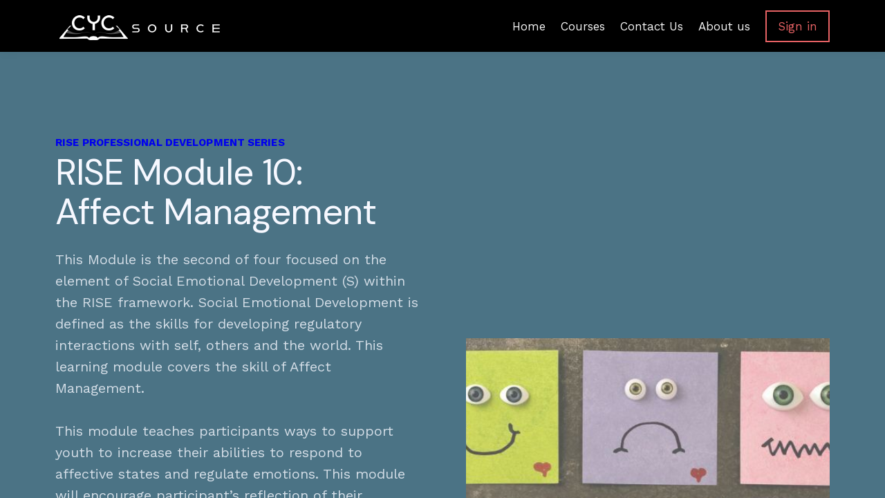

--- FILE ---
content_type: text/html;charset=UTF-8
request_url: https://www.cyc-source.com/course/rise-mod10-affmgmt
body_size: 48389
content:

<!DOCTYPE html>
<html lang="en">
    <head>
        
    <title>RISE Module 10:  Affect Management</title>


     <meta charset="UTF-8"> 
     <meta name="viewport" content="width=device-width, initial-scale=1"> 
     <meta name="description" content="Learn learn the capacity to regulate sensations and emotional states of being."> 
     <meta name="keywords" content="Meraki RISE Professional Series, CYC training, Child and Youth Care training"> 
     <meta name="author" content="CYC Source"> 
     <meta name="twitter:card" content="summary_large_image"> 
     <meta name="twitter:site" content="@"> 
     <meta name="twitter:title" content="RISE Module 10:  Affect Management"> 
     <meta name="twitter:description" content="Learn learn the capacity to regulate sensations and emotional states of being."> 
     <meta name="twitter:image" content="https://lwfiles.mycourse.app/school187444-public/d1a8d3c0703b538153f619836838a387.jpeg"> 
     <meta property="og:url" content="https://www.cyc-source.com/course/rise-mod10-affmgmt"> 
     <meta property="og:type" content="product"> 
     <meta property="og:title" content="RISE Module 10:  Affect Management"> 
     <meta property="og:image" content="https://lwfiles.mycourse.app/school187444-public/d1a8d3c0703b538153f619836838a387.jpeg"> 
     <meta property="og:description" content="Learn learn the capacity to regulate sensations and emotional states of being."> 
     <meta property="og:site_name" content="CYC Source"> 
     <meta name="twitter:label1" content="Price"> 
     <meta name="twitter:data1" content="$35"> 
     <meta property="product:price:amount" content="35"> 
     <meta property="product:price:currency" content="USD"> 
     <meta property="product:sale_price:currency" content="USD"> 
     <meta property="product:original_price:amount" content="35"> 
     <meta property="product:original_price:currency" content="USD"> 
     <meta name="csrf-token" content="cd3ff9ee46e273a76dfc154edf0ff13dc31b9471271459410f28108253a04b5f"> 

    <link rel="canonical" href="https://www.cyc-source.com/course/rise-mod10-affmgmt"/>
		<link rel="icon" type="image/png" href="https://lwfiles.mycourse.app/school187444-public/theme/7f75b7d230389460a7ee4975f06f801e.png">
		<link rel="apple-touch-icon" type="image/png" href="https://lwfiles.mycourse.app/school187444-public/theme/7f75b7d230389460a7ee4975f06f801e.png">
		<script type='text/javascript'>var me=false;var environment='production';var imagePath='https://cdn.mycourse.app/v3.74.2';var server='//www.cyc-source.com/api/';var fileServer='https://api.us-e1.learnworlds.com/';var api='https://api.us-e1.learnworlds.com/';var lw_client='5c237aaec29c0b712f8b4567';var serverImg='https://lwfiles.mycourse.app/school187444-public/';var subscriptionMode=false;var paymentsURL='https://www.cyc-source.com/payment?product_id=';var clientURL='//www.cyc-source.com';var SITENAME='CYC Source';var WHITELABEL=true;var WHITELABEL_SETTINGS='{"learn_more_admin_disabled":false,"learn_more_others_disabled":false}';var BILLING='C';var SITE_AFFILIATES={"active":true,"commissionRate":20,"cookieExpiration":30,"maturation":30,"selfRegister":true,"displayAffiliateCustomers":true,"displayAffiliateLeads":false,"products":[{"id":"5f845b78918f7e31f1409d23","titleId":"transition-role","productType":"Course"},{"id":"61104423c9dc4043b952f913","titleId":"coach-sup","productType":"Course"},{"id":"61479327ea631a6a9d712ad3","titleId":"child-sex-abuse-prevent","productType":"Course"},{"id":"5dead0c1c29c0b41758b4585","titleId":"stress-too-much-too-little","productType":"Course"},{"id":"605119139a1fd15fc70e3ca9","titleId":"soc-emo-leadership","productType":"Course"},{"id":"606b4c002390681bba51aed2","titleId":"ethics-trnrs","productType":"Course"},{"id":"5e9f45d4d481782d7407a27b","titleId":"possibilities-opportunities","productType":"Course"},{"id":"604f93e190b73c785b25cbbd","titleId":"dev-thinking","productType":"Course"},{"id":"611196da41ee973fba611666","titleId":"grow-inclusion","productType":"Course"},{"id":"611c0792e0cfa205122c4dee","titleId":"cultural-super","productType":"Course"},{"id":"614b4cda319e8b7df52e39fa","titleId":"supervision-challenges","productType":"Course"},{"id":"604686cea6641c0a3c01af72","titleId":"human-touch","productType":"Course"},{"id":"601d9d276251a702db3bf492","titleId":"everyday-moments","productType":"Course"},{"id":"60468cd3086818705758c33e","titleId":"leadership-youthwork","productType":"Course"},{"id":"60117e7f5db8975cb014e146","titleId":"preparing-future-serving-families","productType":"Course"},{"id":"5f1067d615910a0e9528fd2b","titleId":"dev-relationships","productType":"Course"},{"id":"5d963633c29c0b40188b4580","titleId":"calming-down","productType":"Course"},{"id":"5da09bc5c29c0ba6468b456b","titleId":"calming-down-2","productType":"Course"},{"id":"5da4a344c29c0b21548b459b","titleId":"happiness-workplace-strategy","productType":"Course"},{"id":"5f5a3c29d7879b3ce60144db","titleId":"exploring-growth-mindset","productType":"Course"},{"id":"5ec6a59f03fcc842e82a3f12","titleId":"its-complicated","productType":"Course"},{"id":"5e9f3c5d257d66098147f533","titleId":"keeping-interactive","productType":"Course"},{"id":"5e838bf71e7e7a6b9415a986","titleId":"risk-happens","productType":"Course"},{"id":"5da4c2e6c29c0be0498b4598","titleId":"future-trends","productType":"Course"},{"id":"5e9f366b0e033b4303034ac4","titleId":"relationship-wizardry","productType":"Course"},{"id":"6046a24312e728305460d301","titleId":"transform-rel","productType":"Course"},{"id":"60685634279500452f061c2c","titleId":"safe-spc","productType":"Course"},{"id":"606b58d7813a25183476f5a3","titleId":"bldg-cog-so-emo-comp","productType":"Course"},{"id":"6111a583cf2fc2243a5d2c16","titleId":"nsdta-ethics-2","productType":"Course"},{"id":"61478e6865f5ab774534f4f2","titleId":"sharp-leader","productType":"Course"},{"id":"606525b19e5a5752850967b3","titleId":"wellness-digital","productType":"Course"},{"id":"604e84d340aafc4bb61591c7","titleId":"behavior-spec-trn","productType":"Course"},{"id":"5e8f73f051340b477a01ed53","titleId":"ambiguous-loss","productType":"Course"}],"paymentMethods":["paypal"],"agreement":"","minAffiliateCommissionStatus":"mature","afterLoginNavigation":{"type":"dashboard","url":"","page":{"title":"Home","slug":"home"}}};var LWSettings={"deactive_components":{"ebook":false},"components_settings":{"dailynews":{"categories":false},"posts":{"tips":false,"livecode":false}}};var LWClient={"promotions":true,"bundles":true,"integrations":true,"advanced_integrations":true,"financial_gateways":true,"theming":true,"pages_templates":true,"pages_builder_starter":true,"pages_builder_advanced_templates":true,"course_unit_completion":true,"course_unit_navigation_sequential":true,"course_unit_navigation":true,"pages_builder":true,"instructors":25,"seat_managers":10,"affiliates":true,"affiliates_partial":true,"question_bank":true,"account_manager":true,"certifications":true,"import_assessment_from_xls":true,"advanced_analytics":true,"free_courses":true,"private_courses":true,"private_enroll":true,"interactive_video":true,"white_label":true,"gamification":true,"includes":true,"admins":true,"ebooks":true,"social":true,"multilanguage":true,"subscriptions":true,"videouploader":true,"api":true,"webhooks":true,"thank_you_page":true,"after_purchase_partial_settings":true,"after_purchase_settings":true,"pdf_watermark":true,"video_watermark":true,"video_transcript":true,"video_subtitles":true,"video_headings":true,"video_skin":true,"video_elements_basic":true,"video_elements_advanced":true,"video_thumbnail":true,"video_on_click_actions":true,"video_on_show_actions":true,"integration_zoom":true,"integration_webex":true,"integration_google_meet":true,"integration_teams":true,"integration_calendly":true,"integration_hubspot":true,"livesession_multiple_accounts":true,"scorm":true,"graded_scorm":true,"analytics_advanced_queries":true,"analytics_simple_queries":true,"custom_fonts":true,"custom_code_liquid_expressions":true,"mobile_app_submit":true,"file_assignment_course_unit":true,"popups":9223372036854775807,"user_login_permission":true,"site_flavor_export":true,"site_flavor_import":true,"site_templates":9223372036854775807,"report_scheduled_tasks_allowed":20,"bulk_actions":true,"import_users":true,"import_tags":true,"custom_auth_url":true,"new_assessment_marketing_form":true,"new_assessment_file_upload":true,"webcam_upload":true,"audio_upload":true,"saml":true,"openid":true,"user_roles_create_custom":true,"user_roles_segment":true,"user_impersonation":true,"user_roles_custom_roles_create_edit":9223372036854775807,"user_roles_predefined_roles_edit":true,"user_roles_assignable_user_roles":true,"user_roles_total_users_for_all_custom_roles":9223372036854775807,"automations":true,"user_groups":true,"user_groups_max_members":200,"nps":true,"qualification":true,"mobile_analytics":true,"signup_eligibility":true,"user_progress-mark-complete":true,"funnels":9223372036854775807,"tag_manager":true,"domain_rename":true,"mass_mails":true,"ai_reporting":true,"digital_credentials":true,"cross_school_resource_sharing":true,"same_school_resource_sharing_sync":true,"user_progress_matrix":true,"course_progress_matrix":true,"after_login_pages_based_on_user_tag":true,"assessments_video_response_time":40,"assessments_audio_response_time":120,"assessments_file_upload_size":20,"site_allowed_num_sso_settings":3,"referrals":true};var oauthInfo='lw_client=5c237aaec29c0b712f8b4567&access_token=';var assetsPath='https://cdn.mycourse.app/v3.74.2/_cdnAssets';var PAGES_IN_TOPBAR=[];var currencySymbol='$';var currencyCode='USD';var currencySymbolPosition='LEFT_SIGN_NO_SPACE';var currencyDecimalsSeparator='.';var currencyThousandsSeparator=',';var currencyDecimalsNum='2';var currencyUseVedic=false;var SOCIAL_LOGINS=["facebook","twitter","linkedin","google"];var ACTIVE_SSO_CONNECTIONS=[];var LW_AUTH_ENABLED=true;var SCHOOL_LOGO='theme/bcb28a202728352471029ca7d72d855f.png';var LOGIN_FORM_TEMPLATE='loginForm2';var LOGIN_FORM_IMAGE='';var LWPackage='learning_center_299';var GATEWAYS=["stripe","paypal"];var COURSE_CONTINUE_SETTING='course';var MOBILE_SETTINGS={"mobile_logo":"","mobile_site_name":"","mobile_landing_page":null,"mobile_description":"Login to start learning","mobile_social_facebook_text":"Sign in with Facebook","mobile_social_twitter_text":"Sign in with Twitter","mobile_social_linkedin_text":"Sign in with Linkedin","disabled_signup_alert_title":"Registration Disabled","disabled_signup_alert_text":"Please visit the school page from your browser in order to register and then use the app to access your courses.","disabled_signup_label_translation":"Registration is unavailable while using the app","mobile_signup":false,"mobile_social_display":false,"mobile_display_free_courses":false,"mobile_display_paid_courses":false,"mobile_allow_purchase":false};var DP_SETTINGS={"type":"custom","cookies":false,"marketing":true,"email":true,"deletion_request":false,"rejectall":false,"guest_cookies_upd":true};var WEGLOT_ACTIVE=false;var DP_EU=false;var SITE_DISABLE_SIGNUP=false;var SITE_TRIGGER_USER_SIGNUP_ELIGIBILITY_CHECK=false;var ACTIVE_SITE_TEMPLATE='6040317d4b245f3fd720a6df';var SITE_SOCIAL_FACEBOOK='';var SITE_SOCIAL_TWITTER='';var SITE_SOCIAL_INSTAGRAM='https://www.instagram.com/CYCCBKidsRock';var SITE_SOCIAL_YOUTUBE='';var SITE_SOCIAL_LINKEDIN='';var SITE_SOCIAL_PINTEREST='';var SITE_DISABLED_APPS=["dailynews","workpad"];var USER_CUSTOM_FIELDS=[{"active":true,"required":false,"name":"Add me to the mailing list for upcoming trainings!","signup_name":"Add me to the mailing list for upcoming trainings!","type":"checkbox","key":"cf_addmetothemailinglistforupcomingtrainings","autotag":false,"icon_id":"nameIcon","icon_class":"","user_value":true,"placeholder":null,"rows":3,"maxLength":100,"enable_validation":false,"constraint_rule":"custom","validation_regex":"\/\/","validation_fail_message":"","checkbox_label":null}];var USER_SIGNUP_FIELDS=[{"active":true,"required":true,"type":"text","name":"username","order":"10","translationKey":"common.sign_up_what_name","placeholderTranslationKey":"common.sign_up_name"},{"active":true,"required":true,"type":"email","name":"email","order":"20","translationKey":"common.sign_up_what_email","placeholderTranslationKey":"common.sign_up_email"},{"active":true,"required":true,"type":"password","name":"password","order":"30","translationKey":"common.sign_up_what_password","placeholderTranslationKey":"common.sign_up_password"},{"active":true,"required":false,"type":"tel","name":"phone","order":"40","translationKey":"common.sign_up_what_phone","placeholderTranslationKey":"common.sign_up_phone"},{"active":true,"required":false,"type":"text","name":"company","order":"90","translationKey":"common.sign_up_what_company","placeholderTranslationKey":"common.sign_up_company"},{"active":true,"required":false,"name":"optin","order":"160","translationKey":"common.sign_up_optin","type":"checkbox"},{"active":true,"required":false,"name":"Add me to the mailing list for upcoming trainings!","signup_name":"Add me to the mailing list for upcoming trainings!","type":"checkbox","key":"cf_addmetothemailinglistforupcomingtrainings","autotag":false,"icon_id":"nameIcon","icon_class":"","user_value":true,"placeholder":null,"rows":3,"maxLength":100,"enable_validation":false,"constraint_rule":"custom","validation_regex":"\/\/","validation_fail_message":"","checkbox_label":null,"translationKey":"","customField":true}];var STYLES_CUSTOM_FONTS=[];var INVOICE_ADDITIONAL=false;var INVOICE_ADDITIONAL_REQUIRED=false;var INVOICE_ADDITIONAL_AUTOFILLED=true;var INVOICE_ADDITIONAL_LABEL=false;var INVOICE_ADDITIONAL_TITLE=false;var FINANCIAL_BILLING_INFO={"active":false,"locked":{"bf_name":{"values":{"active":true,"required":true},"disable":{"active":true,"required":true},"integrations":["stripe"]},"bf_address":{"values":{"active":true,"required":true},"disable":{"active":true,"required":true},"integrations":["stripe"]},"bf_country":{"values":{"active":true,"required":true},"disable":{"active":true,"required":true},"integrations":["stripe"]},"bf_postalcode":{"values":{"active":true,"required":true},"disable":{"active":true,"required":true},"integrations":["stripe"]},"bf_city":{"values":{"active":true},"disable":{"active":true},"integrations":["stripe"]},"bf_brazilian_tax_id":{"values":{"active":true},"disable":{"active":true},"integrations":["stripe"]},"bf_brazilian_states":{"values":{"active":true},"disable":{"active":true},"integrations":["stripe"]}},"standard_enabled":true,"standard":[{"active":true,"required":true,"name":"Name","signup_name":null,"type":"text","key":"bf_name","icon_id":"nameIcon","icon_class":"","user_value":null,"placeholder":null,"enable_validation":false,"constraint_rule":"custom","validation_regex":"\/\/","validation_fail_message":"","checkbox_label":null,"isFullWidth":false},{"active":true,"required":true,"name":"Address","signup_name":null,"type":"text","key":"bf_address","icon_id":"nameIcon","icon_class":"","user_value":null,"placeholder":null,"enable_validation":false,"constraint_rule":"custom","validation_regex":"\/\/","validation_fail_message":"","checkbox_label":null,"isFullWidth":false},{"active":true,"required":false,"name":"City","signup_name":null,"type":"text","key":"bf_city","icon_id":"nameIcon","icon_class":"","user_value":null,"placeholder":null,"enable_validation":false,"constraint_rule":"custom","validation_regex":"\/\/","validation_fail_message":"","checkbox_label":null,"isFullWidth":false},{"active":true,"required":true,"name":"Postal code","signup_name":null,"type":"text","key":"bf_postalcode","icon_id":"nameIcon","icon_class":"","user_value":null,"placeholder":null,"enable_validation":false,"constraint_rule":"custom","validation_regex":"\/\/","validation_fail_message":"","checkbox_label":null,"isFullWidth":false},{"active":true,"required":true,"name":"Country","signup_name":null,"type":"dropdown","key":"bf_country","icon_id":"nameIcon","icon_class":"","user_value":null,"placeholder":null,"enable_validation":false,"constraint_rule":"custom","validation_regex":"\/\/","validation_fail_message":"","checkbox_label":null,"isFullWidth":false,"options":[{"field_name":"Afghanistan","field_value":"AF"},{"field_name":"\u00c5land Islands","field_value":"AX"},{"field_name":"Albania","field_value":"AL"},{"field_name":"Algeria","field_value":"DZ"},{"field_name":"American Samoa","field_value":"AS"},{"field_name":"Andorra","field_value":"AD"},{"field_name":"Angola","field_value":"AO"},{"field_name":"Anguilla","field_value":"AI"},{"field_name":"Antarctica","field_value":"AQ"},{"field_name":"Antigua and Barbuda","field_value":"AG"},{"field_name":"Argentina","field_value":"AR"},{"field_name":"Armenia","field_value":"AM"},{"field_name":"Aruba","field_value":"AW"},{"field_name":"Australia","field_value":"AU"},{"field_name":"Austria","field_value":"AT"},{"field_name":"Azerbaijan","field_value":"AZ"},{"field_name":"Bahamas","field_value":"BS"},{"field_name":"Bahrain","field_value":"BH"},{"field_name":"Bangladesh","field_value":"BD"},{"field_name":"Barbados","field_value":"BB"},{"field_name":"Belarus","field_value":"BY"},{"field_name":"Belgium","field_value":"BE"},{"field_name":"Belize","field_value":"BZ"},{"field_name":"Benin","field_value":"BJ"},{"field_name":"Bermuda","field_value":"BM"},{"field_name":"Bhutan","field_value":"BT"},{"field_name":"Bolivia, Plurinational State of","field_value":"BO"},{"field_name":"Bonaire, Sint Eustatius and Saba","field_value":"BQ"},{"field_name":"Bosnia and Herzegovina","field_value":"BA"},{"field_name":"Botswana","field_value":"BW"},{"field_name":"Bouvet Island","field_value":"BV"},{"field_name":"Brazil","field_value":"BR"},{"field_name":"British Indian Ocean Territory","field_value":"IO"},{"field_name":"Brunei Darussalam","field_value":"BN"},{"field_name":"Bulgaria","field_value":"BG"},{"field_name":"Burkina Faso","field_value":"BF"},{"field_name":"Burundi","field_value":"BI"},{"field_name":"Cambodia","field_value":"KH"},{"field_name":"Cameroon","field_value":"CM"},{"field_name":"Canada","field_value":"CA"},{"field_name":"Cape Verde","field_value":"CV"},{"field_name":"Cayman Islands","field_value":"KY"},{"field_name":"Central African Republic","field_value":"CF"},{"field_name":"Chad","field_value":"TD"},{"field_name":"Chile","field_value":"CL"},{"field_name":"China","field_value":"CN"},{"field_name":"Christmas Island","field_value":"CX"},{"field_name":"Cocos (Keeling) Islands","field_value":"CC"},{"field_name":"Colombia","field_value":"CO"},{"field_name":"Comoros","field_value":"KM"},{"field_name":"Congo","field_value":"CG"},{"field_name":"Congo, the Democratic Republic of the","field_value":"CD"},{"field_name":"Cook Islands","field_value":"CK"},{"field_name":"Costa Rica","field_value":"CR"},{"field_name":"C\u00f4te d'Ivoire","field_value":"CI"},{"field_name":"Croatia","field_value":"HR"},{"field_name":"Cuba","field_value":"CU"},{"field_name":"Cura\u00e7ao","field_value":"CW"},{"field_name":"Cyprus","field_value":"CY"},{"field_name":"Czech Republic","field_value":"CZ"},{"field_name":"Denmark","field_value":"DK"},{"field_name":"Djibouti","field_value":"DJ"},{"field_name":"Dominica","field_value":"DM"},{"field_name":"Dominican Republic","field_value":"DO"},{"field_name":"Ecuador","field_value":"EC"},{"field_name":"Egypt","field_value":"EG"},{"field_name":"El Salvador","field_value":"SV"},{"field_name":"Equatorial Guinea","field_value":"GQ"},{"field_name":"Eritrea","field_value":"ER"},{"field_name":"Estonia","field_value":"EE"},{"field_name":"Ethiopia","field_value":"ET"},{"field_name":"Falkland Islands (Malvinas)","field_value":"FK"},{"field_name":"Faroe Islands","field_value":"FO"},{"field_name":"Fiji","field_value":"FJ"},{"field_name":"Finland","field_value":"FI"},{"field_name":"France","field_value":"FR"},{"field_name":"French Guiana","field_value":"GF"},{"field_name":"French Polynesia","field_value":"PF"},{"field_name":"French Southern Territories","field_value":"TF"},{"field_name":"Gabon","field_value":"GA"},{"field_name":"Gambia","field_value":"GM"},{"field_name":"Georgia","field_value":"GE"},{"field_name":"Germany","field_value":"DE"},{"field_name":"Ghana","field_value":"GH"},{"field_name":"Gibraltar","field_value":"GI"},{"field_name":"Greece","field_value":"GR"},{"field_name":"Greenland","field_value":"GL"},{"field_name":"Grenada","field_value":"GD"},{"field_name":"Guadeloupe","field_value":"GP"},{"field_name":"Guam","field_value":"GU"},{"field_name":"Guatemala","field_value":"GT"},{"field_name":"Guernsey","field_value":"GG"},{"field_name":"Guinea","field_value":"GN"},{"field_name":"Guinea-Bissau","field_value":"GW"},{"field_name":"Guyana","field_value":"GY"},{"field_name":"Haiti","field_value":"HT"},{"field_name":"Heard Island and McDonald Islands","field_value":"HM"},{"field_name":"Holy See (Vatican City State)","field_value":"VA"},{"field_name":"Honduras","field_value":"HN"},{"field_name":"Hong Kong","field_value":"HK"},{"field_name":"Hungary","field_value":"HU"},{"field_name":"Iceland","field_value":"IS"},{"field_name":"India","field_value":"IN"},{"field_name":"Indonesia","field_value":"ID"},{"field_name":"Iran, Islamic Republic of","field_value":"IR"},{"field_name":"Iraq","field_value":"IQ"},{"field_name":"Ireland","field_value":"IE"},{"field_name":"Isle of Man","field_value":"IM"},{"field_name":"Israel","field_value":"IL"},{"field_name":"Italy","field_value":"IT"},{"field_name":"Jamaica","field_value":"JM"},{"field_name":"Japan","field_value":"JP"},{"field_name":"Jersey","field_value":"JE"},{"field_name":"Jordan","field_value":"JO"},{"field_name":"Kazakhstan","field_value":"KZ"},{"field_name":"Kenya","field_value":"KE"},{"field_name":"Kiribati","field_value":"KI"},{"field_name":"Korea, Democratic People's Republic of","field_value":"KP"},{"field_name":"Korea, Republic of","field_value":"KR"},{"field_name":"Kuwait","field_value":"KW"},{"field_name":"Kyrgyzstan","field_value":"KG"},{"field_name":"Lao People's Democratic Republic","field_value":"LA"},{"field_name":"Latvia","field_value":"LV"},{"field_name":"Lebanon","field_value":"LB"},{"field_name":"Lesotho","field_value":"LS"},{"field_name":"Liberia","field_value":"LR"},{"field_name":"Libya","field_value":"LY"},{"field_name":"Liechtenstein","field_value":"LI"},{"field_name":"Lithuania","field_value":"LT"},{"field_name":"Luxembourg","field_value":"LU"},{"field_name":"Macao","field_value":"MO"},{"field_name":"Macedonia, the former Yugoslav Republic of","field_value":"MK"},{"field_name":"Madagascar","field_value":"MG"},{"field_name":"Malawi","field_value":"MW"},{"field_name":"Malaysia","field_value":"MY"},{"field_name":"Maldives","field_value":"MV"},{"field_name":"Mali","field_value":"ML"},{"field_name":"Malta","field_value":"MT"},{"field_name":"Marshall Islands","field_value":"MH"},{"field_name":"Martinique","field_value":"MQ"},{"field_name":"Mauritania","field_value":"MR"},{"field_name":"Mauritius","field_value":"MU"},{"field_name":"Mayotte","field_value":"YT"},{"field_name":"Mexico","field_value":"MX"},{"field_name":"Micronesia, Federated States of","field_value":"FM"},{"field_name":"Moldova, Republic of","field_value":"MD"},{"field_name":"Monaco","field_value":"MC"},{"field_name":"Mongolia","field_value":"MN"},{"field_name":"Montenegro","field_value":"ME"},{"field_name":"Montserrat","field_value":"MS"},{"field_name":"Morocco","field_value":"MA"},{"field_name":"Mozambique","field_value":"MZ"},{"field_name":"Myanmar","field_value":"MM"},{"field_name":"Namibia","field_value":"NA"},{"field_name":"Nauru","field_value":"NR"},{"field_name":"Nepal","field_value":"NP"},{"field_name":"Netherlands","field_value":"NL"},{"field_name":"New Caledonia","field_value":"NC"},{"field_name":"New Zealand","field_value":"NZ"},{"field_name":"Nicaragua","field_value":"NI"},{"field_name":"Niger","field_value":"NE"},{"field_name":"Nigeria","field_value":"NG"},{"field_name":"Niue","field_value":"NU"},{"field_name":"Norfolk Island","field_value":"NF"},{"field_name":"Northern Mariana Islands","field_value":"MP"},{"field_name":"Norway","field_value":"NO"},{"field_name":"Oman","field_value":"OM"},{"field_name":"Pakistan","field_value":"PK"},{"field_name":"Palau","field_value":"PW"},{"field_name":"Palestinian Territory, Occupied","field_value":"PS"},{"field_name":"Panama","field_value":"PA"},{"field_name":"Papua New Guinea","field_value":"PG"},{"field_name":"Paraguay","field_value":"PY"},{"field_name":"Peru","field_value":"PE"},{"field_name":"Philippines","field_value":"PH"},{"field_name":"Pitcairn","field_value":"PN"},{"field_name":"Poland","field_value":"PL"},{"field_name":"Portugal","field_value":"PT"},{"field_name":"Puerto Rico","field_value":"PR"},{"field_name":"Qatar","field_value":"QA"},{"field_name":"R\u00e9union","field_value":"RE"},{"field_name":"Romania","field_value":"RO"},{"field_name":"Russian Federation","field_value":"RU"},{"field_name":"Rwanda","field_value":"RW"},{"field_name":"Saint Barth\u00e9lemy","field_value":"BL"},{"field_name":"Saint Helena, Ascension and Tristan da Cunha","field_value":"SH"},{"field_name":"Saint Kitts and Nevis","field_value":"KN"},{"field_name":"Saint Lucia","field_value":"LC"},{"field_name":"Saint Martin (French part)","field_value":"MF"},{"field_name":"Saint Pierre and Miquelon","field_value":"PM"},{"field_name":"Saint Vincent and the Grenadines","field_value":"VC"},{"field_name":"Samoa","field_value":"WS"},{"field_name":"San Marino","field_value":"SM"},{"field_name":"Sao Tome and Principe","field_value":"ST"},{"field_name":"Saudi Arabia","field_value":"SA"},{"field_name":"Senegal","field_value":"SN"},{"field_name":"Serbia","field_value":"RS"},{"field_name":"Seychelles","field_value":"SC"},{"field_name":"Sierra Leone","field_value":"SL"},{"field_name":"Singapore","field_value":"SG"},{"field_name":"Sint Maarten (Dutch part)","field_value":"SX"},{"field_name":"Slovakia","field_value":"SK"},{"field_name":"Slovenia","field_value":"SI"},{"field_name":"Solomon Islands","field_value":"SB"},{"field_name":"Somalia","field_value":"SO"},{"field_name":"South Africa","field_value":"ZA"},{"field_name":"South Georgia and the South Sandwich Islands","field_value":"GS"},{"field_name":"South Sudan","field_value":"SS"},{"field_name":"Spain","field_value":"ES"},{"field_name":"Sri Lanka","field_value":"LK"},{"field_name":"Sudan","field_value":"SD"},{"field_name":"Suriname","field_value":"SR"},{"field_name":"Svalbard and Jan Mayen","field_value":"SJ"},{"field_name":"Swaziland","field_value":"SZ"},{"field_name":"Sweden","field_value":"SE"},{"field_name":"Switzerland","field_value":"CH"},{"field_name":"Syrian Arab Republic","field_value":"SY"},{"field_name":"Taiwan","field_value":"TW"},{"field_name":"Tajikistan","field_value":"TJ"},{"field_name":"Tanzania, United Republic of","field_value":"TZ"},{"field_name":"Thailand","field_value":"TH"},{"field_name":"Timor-Leste","field_value":"TL"},{"field_name":"Togo","field_value":"TG"},{"field_name":"Tokelau","field_value":"TK"},{"field_name":"Tonga","field_value":"TO"},{"field_name":"Trinidad and Tobago","field_value":"TT"},{"field_name":"Tunisia","field_value":"TN"},{"field_name":"Turkey","field_value":"TR"},{"field_name":"Turkmenistan","field_value":"TM"},{"field_name":"Turks and Caicos Islands","field_value":"TC"},{"field_name":"Tuvalu","field_value":"TV"},{"field_name":"Uganda","field_value":"UG"},{"field_name":"Ukraine","field_value":"UA"},{"field_name":"United Arab Emirates","field_value":"AE"},{"field_name":"United Kingdom","field_value":"GB"},{"field_name":"United States","field_value":"US"},{"field_name":"United States Minor Outlying Islands","field_value":"UM"},{"field_name":"Uruguay","field_value":"UY"},{"field_name":"Uzbekistan","field_value":"UZ"},{"field_name":"Vanuatu","field_value":"VU"},{"field_name":"Venezuela, Bolivarian Republic of","field_value":"VE"},{"field_name":"Viet Nam","field_value":"VN"},{"field_name":"Virgin Islands, British","field_value":"VG"},{"field_name":"Virgin Islands, U.S.","field_value":"VI"},{"field_name":"Wallis and Futuna","field_value":"WF"},{"field_name":"Western Sahara","field_value":"EH"},{"field_name":"Yemen","field_value":"YE"},{"field_name":"Zambia","field_value":"ZM"},{"field_name":"Zimbabwe","field_value":"ZW"}]},{"active":true,"required":false,"name":"Business TAX ID","signup_name":null,"type":"text","key":"bf_taxid","icon_id":"nameIcon","icon_class":"","user_value":null,"placeholder":null,"enable_validation":false,"constraint_rule":"custom","validation_regex":"\/\/","validation_fail_message":"","checkbox_label":null,"isFullWidth":false}],"boleto":[{"active":true,"required":false,"name":"Brazilian Tax ID","signup_name":null,"type":"text","key":"bf_brazilian_tax_id","icon_id":"nameIcon","icon_class":"","user_value":null,"placeholder":null,"enable_validation":true,"constraint_rule":"custom","validation_regex":"\/^([0-9]{3}|[0-9]{2}).[0-9]{3}.[0-9]{3}([-][0-9]{2}|(\/([0-9]{4}\\-([0-9]{2}))))$\/","validation_fail_message":"Invalid Tax id format. Example 000.000.000-00 or 00.000.000\/0000-00","checkbox_label":null,"isFullWidth":false},{"active":true,"required":false,"name":"Brazilian State","signup_name":null,"type":"dropdown","key":"bf_brazilian_states","icon_id":"nameIcon","icon_class":"","user_value":null,"placeholder":null,"enable_validation":false,"constraint_rule":"custom","validation_regex":"\/\/","validation_fail_message":"","checkbox_label":null,"isFullWidth":false,"options":[{"field_name":"Acre","field_value":"AC"},{"field_name":"Alagoas","field_value":"AL"},{"field_name":"Amap\u00e1","field_value":"AP"},{"field_name":"Amazonas","field_value":"AM"},{"field_name":"Bahia","field_value":"BA"},{"field_name":"Cear\u00e1","field_value":"CE"},{"field_name":"Distrito Federal","field_value":"DF"},{"field_name":"Esp\u00edrito Santo","field_value":"ES"},{"field_name":"Goi\u00e1s","field_value":"GO"},{"field_name":"Maranh\u00e3o","field_value":"MA"},{"field_name":"Mato Grosso","field_value":"MT"},{"field_name":"Mato Grosso do Sul","field_value":"MS"},{"field_name":"Minas Gerais","field_value":"MG"},{"field_name":"Par\u00e1","field_value":"PA"},{"field_name":"Para\u00edba","field_value":"PB"},{"field_name":"Paran\u00e1","field_value":"PR"},{"field_name":"Pernambuco","field_value":"PE"},{"field_name":"Piau\u00ed","field_value":"PI"},{"field_name":"Rio de Janeiro","field_value":"RJ"},{"field_name":"Rio Grande do Norte","field_value":"RN"},{"field_name":"Rio Grande do Sul","field_value":"RS"},{"field_name":"Rond\u00f4nia","field_value":"RO"},{"field_name":"Roraima","field_value":"RR"},{"field_name":"Santa Catarina","field_value":"SC"},{"field_name":"S\u00e3o Paulo","field_value":"SP"},{"field_name":"Sergipe","field_value":"SE"},{"field_name":"Tocantins","field_value":"TO"}]}],"boleto_enabled":false,"fields":[]};var TAX_SERVICE={"name":"","enabled":null,"has_billing_details":false,"has_checkout_tax_analysis":false,"has_stripe_tax_rates":false,"has_invoice_preview":false,"has_business_tax_validation":false,"throws_errors":false};var STRIPE_ACCOUNT_COUNTRY='US';var STRIPE_CONNECT_ACCOUNT_ID='acct_1LnnaCBU0EaZ2FzI';var ACTIVE_STRIPE_SOURCE_PAYMENT_METHODS=[];var FINANCIAL_STRIPE_BILLING_ADDRESS=false;var FINANCIAL_STRIPE_DISABLE_LINK=false;var FINANCIAL_STRIPE_VAT=false;var FINANCIAL_TERMS=false;var SCHOOL_SUPPORT={"teacher":null,"tech":null};var currentSiteTemplateStyles={"typography":{"*":{"fontFamily":"Barlow"},"learnworlds-overline-text":{"fontFamily":"Work Sans","fontSize":15,"fontWeight":"bold","letterSpacing":"0.1","lineHeight":"1.55","textTransform":"uppercase"},"learnworlds-quote-text":{"fontFamily":"Work Sans","fontSize":32,"fontWeight":"normal","letterSpacing":"0","lineHeight":"1.55","textTransform":"none"},"learnworlds-heading-small":{"fontFamily":"DM Sans","fontWeight":"normal","fontSize":38,"opacity":1,"letterSpacing":"0","lineHeight":"1.2","textTransform":"none"},"learnworlds-heading-normal":{"fontFamily":"DM Sans","fontWeight":"normal","fontSize":52,"opacity":1,"letterSpacing":"-1","lineHeight":"1.1","textTransform":"none"},"learnworlds-heading-large":{"fontFamily":"DM Sans","fontWeight":"normal","fontSize":62,"opacity":1,"letterSpacing":"-2","lineHeight":"1.1","textTransform":"capitalize"},"learnworlds-subheading-small":{"fontFamily":"DM Sans","fontWeight":"normal","fontSize":22,"opacity":1,"letterSpacing":"0","lineHeight":"1.2","textTransform":"none"},"learnworlds-subheading-normal":{"fontFamily":"DM Sans","fontWeight":"normal","fontSize":38,"opacity":1,"letterSpacing":"-1","lineHeight":"1.3","textTransform":"none"},"learnworlds-subheading-large":{"fontFamily":"DM Sans","fontWeight":"normal","fontSize":52,"opacity":1,"letterSpacing":"0","lineHeight":"1.2","textTransform":"none"},"learnworlds-heading3-small":{"fontFamily":"DM Sans","fontWeight":"normal","fontSize":18,"opacity":1,"letterSpacing":"0","lineHeight":"1.4","textTransform":"none"},"learnworlds-heading3-normal":{"fontFamily":"DM Sans","fontWeight":"normal","fontSize":22,"opacity":1,"letterSpacing":"-0.2","lineHeight":"1.5","textTransform":"none"},"learnworlds-heading3-large":{"fontFamily":"DM Sans","fontWeight":"normal","fontSize":38,"opacity":1,"letterSpacing":"-0.4","lineHeight":"1.2","textTransform":"none"},"learnworlds-heading4-small":{"fontFamily":"DM Sans","fontWeight":"normal","fontSize":14,"opacity":1,"letterSpacing":"0","lineHeight":"1.4","textTransform":"none"},"learnworlds-heading4-normal":{"fontFamily":"DM Sans","fontWeight":"normal","fontSize":18,"opacity":1,"letterSpacing":"0","lineHeight":"1.4","textTransform":"none"},"learnworlds-heading4-large":{"fontFamily":"DM Sans","fontWeight":"normal","fontSize":22,"opacity":1,"letterSpacing":"0","lineHeight":"1.4","textTransform":"none"},"learnworlds-main-text-tiny":{"fontFamily":"Work Sans","fontWeight":"normal","fontSize":10,"opacity":1,"letterSpacing":"0","lineHeight":"1.55","textTransform":"none"},"learnworlds-main-text-very-small":{"fontFamily":"Work Sans","fontWeight":"normal","fontSize":14,"opacity":1,"letterSpacing":"0","lineHeight":"1.55","textTransform":"none"},"learnworlds-main-text-small":{"fontFamily":"Work Sans","fontWeight":"normal","fontSize":14,"opacity":1,"letterSpacing":"-0.3","lineHeight":"1.8","textTransform":"none"},"learnworlds-main-text-normal":{"fontFamily":"Work Sans","fontWeight":"normal","fontSize":17,"opacity":1,"letterSpacing":"0","lineHeight":"1.8","textTransform":"none"},"learnworlds-main-text-large":{"fontFamily":"Work Sans","fontWeight":"normal","fontSize":20,"opacity":1,"letterSpacing":"0","lineHeight":"1.55","textTransform":"none"},"learnworlds-main-text-very-large":{"fontFamily":"Work Sans","fontWeight":"normal","fontSize":50,"opacity":1,"letterSpacing":"0","lineHeight":"1.55","textTransform":"none"},"learnworlds-main-text-huge":{"fontFamily":"Work Sans","fontWeight":"normal","fontSize":140,"opacity":1,"letterSpacing":"-1","lineHeight":"1","textTransform":"capitalize"},"learnworlds-size-small":{"paddingTop":70,"paddingBottom":70},"learnworlds-size-normal":{"paddingTop":120,"paddingBottom":120},"learnworlds-size-large":{"paddingTop":180,"paddingBottom":180},"learnworlds-size-extra-large":{"paddingTop":220,"paddingBottom":220}},"input":{"learnworlds-button-large":{"fontFamily":"Work Sans","fontWeight":"bold","fontSize":"23","letterSpacing":"-0.3","textTransform":"none","borderRadius":"4","paddingTop":20,"paddingRight":60,"paddingBottom":20,"paddingLeft":60},"learnworlds-button-normal":{"fontFamily":"Work Sans","fontWeight":"bold","fontSize":18,"letterSpacing":"0","textTransform":"none","borderRadius":8,"paddingTop":15,"paddingRight":40,"paddingBottom":15,"paddingLeft":40},"learnworlds-button-small":{"fontFamily":"Work Sans","fontWeight":"normal","fontSize":14,"letterSpacing":"0","textTransform":"none","borderRadius":8,"paddingTop":11,"paddingRight":32,"paddingBottom":11,"paddingLeft":32},"learnworlds-input-large":{"fontFamily":"Work Sans","fontWeight":"normal","fontSize":20,"letterSpacing":"0","textTransform":"none","borderRadius":8,"paddingTop":20,"paddingRight":24,"paddingBottom":20,"paddingLeft":24},"learnworlds-input-normal":{"fontFamily":"Work Sans","fontWeight":"normal","fontSize":18,"letterSpacing":"0","textTransform":"none","borderRadius":8,"paddingTop":15,"paddingRight":24,"paddingBottom":15,"paddingLeft":24},"learnworlds-input-small":{"fontFamily":"Work Sans","fontWeight":"normal","fontSize":14,"letterSpacing":"0","textTransform":"none","borderRadius":8,"paddingTop":11,"paddingRight":22,"paddingBottom":11,"paddingLeft":22}},"colors":{"lw-brand-bg":{"color":"#000000","textType":"light","lessVars":{"brand-color":"#000000","text-over-brandbg-color":"@light-text-color"}},"lw-dark-bg":{"color":"#282828","textType":"light","lessVars":{"dark-bg-color":"#282828","text-over-darkbg-color":"@light-text-color"}},"lw-light-bg":{"color":"#F4F4F4","textType":"dark","lessVars":{"light-bg-color":"#F4F4F4","text-over-lightbg-color":"@dark-text-color"}},"lw-brand-accent1-bg":{"color":"#D9BC6C","textType":"light","lessVars":{"brand-accent1-color":"#D9BC6C","text-over-brandaccent1bg-color":"@light-text-color"}},"lw-brand-accent2-bg":{"color":"#E76264","textType":"light","lessVars":{"brand-accent2-color":"#E76264","text-over-brandaccent2bg-color":"@light-text-color"}},"lw-light-text":{"color":"#F6F8FF","lessVars":{"lw-light-text":"#F6F8FF","light-text-color":"#F6F8FF"}},"lw-dark-text":{"color":"#000000","lessVars":{"lw-dark-text":"#323951","dark-text-color":"#000000"}},"lw-body-bg":{"color":"#FFFFFF","textType":"dark","lessVars":{"body-bg":"#FFFFFF","body-bg-color":"#FFFFFF","text-over-bodybg-color":"@dark-text-color"}},"lw-link-text":{"color":"#2659F0","lessVars":{"link-text-color":"#2659F0"}}},"fonts":["DM Sans","Work Sans","Open Sans"]};var admins_commission=false;var assessments_video_response_time=40;var assessments_audio_response_time=120;var assessments_file_upload_size=20;var COMPANION_URL='https://medialibrary.mycourse.app';var dateFormat={"short":"DD MMM YYYY","shortWithTime":"DD MMM YYYY HH:mm","long":"D MMMM, YYYY","longWithTime":"D MMMM, YYYY HH:mm"};var site_enable_contextual_cookies=false;var SITE_PASSWORD_SETTINGS={"has_unmask_enabled":false,"has_confirm_enabled":false,"minimum_characters":"6","maximum_characters":"50","check_uppercase":false,"check_lowercase":false,"check_digit":false,"check_special_chars":false};var userImpersonation=false;var activeSiteTemplate='6040317d4b245f3fd720a6df';</script>
		<script type='text/javascript'>var pageState={"id":"629525d12845aa0cf2090a5c","slug":"rise-mod10-affmgmt","pageSource":"rise-mod10-affmgmt","sections":{"section_1653401252150_741":{"sectionType":"course-overview-section","sectionId":"section_1653401252150_741","styles":{"desktop":{"#section_1653401252150_741":{"backgroundColor":"#4b7385"}}},"anchor":"","videoMediaData":{"params":{"autoplay":true,"mute":true,"loop":false,"popup":false}},"embedMediaData":null,"imageMediaData":null,"svgMediaData":null,"selectedMedia":null,"version":"v1","responsiveHeightClass":{"desktop":"","tablet-portrait":"","tablet-landscape":"","smartphone-portrait":"","smartphone-landscape":""},"responsiveAlignmentClass":{"desktop":"","tablet-portrait":"","tablet-landscape":"","smartphone-portrait":"","smartphone-landscape":""},"itemVisibilitySettings":null,"itemVisibilityStartTime":null,"itemVisibilityEndTime":null},"section_1658146188848_370":{"sectionType":"section","sectionId":"section_1658146188848_370","styles":{"desktop":{"#section_1658146188848_370":{"backgroundColor":"#9e9e9e"}}},"anchor":"","videoMediaData":{"params":{"autoplay":true,"mute":true,"loop":false,"popup":false}},"embedMediaData":null,"imageMediaData":null,"svgMediaData":null,"selectedMedia":null,"version":"v1","responsiveHeightClass":{"desktop":"learnworlds-size-small","tablet-portrait":"","tablet-landscape":"","smartphone-portrait":"","smartphone-landscape":""},"responsiveAlignmentClass":{"desktop":"","tablet-portrait":"","tablet-landscape":"","smartphone-portrait":"","smartphone-landscape":""},"itemVisibilitySettings":null,"itemVisibilityStartTime":null,"itemVisibilityEndTime":null},"section_1658146347352_389":{"sectionType":"section","sectionId":"section_1658146347352_389","styles":{"desktop":{"#section_1658146347352_389":{"backgroundColor":"#9e9e9e"}}},"anchor":"","videoMediaData":{"params":{"autoplay":true,"mute":true,"loop":false,"popup":false}},"embedMediaData":null,"imageMediaData":null,"svgMediaData":null,"selectedMedia":null,"version":"v1","responsiveHeightClass":{"desktop":"learnworlds-size-small","tablet-portrait":"","tablet-landscape":"","smartphone-portrait":"","smartphone-landscape":""},"responsiveAlignmentClass":{"desktop":"","tablet-portrait":"","tablet-landscape":"","smartphone-portrait":"","smartphone-landscape":""},"itemVisibilitySettings":null,"itemVisibilityStartTime":null,"itemVisibilityEndTime":null},"section_1617884730763_83":{"sectionType":"section","sectionId":"section_1617884730763_83","styles":null,"anchor":"","videoMediaData":{"params":{"autoplay":true,"mute":true,"loop":false,"popup":false}},"embedMediaData":null,"imageMediaData":null,"svgMediaData":null,"selectedMedia":null,"version":"v1","responsiveHeightClass":{"desktop":"learnworlds-size-small","tablet-portrait":"","tablet-landscape":"","smartphone-portrait":"","smartphone-landscape":""},"responsiveAlignmentClass":{"desktop":"","tablet-portrait":"","tablet-landscape":"","smartphone-portrait":"","smartphone-landscape":""},"itemVisibilitySettings":null,"itemVisibilityStartTime":null,"itemVisibilityEndTime":null}},"elements":{"el_1653401252180_766":{"elementType":"column-wrapper","elementId":"el_1653401252180_766","styles":null,"linkData":[],"responsiveAlignmentClass":{"desktop":"","tablet-portrait":"","tablet-landscape":"","smartphone-portrait":"","smartphone-landscape":""},"responsiveColumnGutterClass":{"desktop":"","tablet-portrait":"","tablet-landscape":"","smartphone-portrait":"","smartphone-landscape":""},"responsiveColumnsWrapperTypeClass":{"desktop":"","tablet-portrait":"","tablet-landscape":"","smartphone-portrait":"","smartphone-landscape":""},"itemVisibilitySettings":null},"el_1661252976937_732":{"elementType":"button-wrapper","elementId":"el_1661252976937_732","styles":null,"linkData":[],"responsiveAlignmentClass":{"desktop":"","tablet-portrait":"","tablet-landscape":"","smartphone-portrait":"","smartphone-landscape":""},"itemVisibilitySettings":null},"el_1653401252189_775":{"elementType":"column-wrapper","elementId":"el_1653401252189_775","styles":{"desktop":{"#el_1653401252189_775":{"paddingLeft":"195px","paddingTop":"30px"}}},"linkData":[],"responsiveAlignmentClass":{"desktop":["learnworlds-align-center","justify-center"],"tablet-portrait":"","tablet-landscape":"","smartphone-portrait":"","smartphone-landscape":""},"responsiveColumnGutterClass":{"desktop":"","tablet-portrait":"","tablet-landscape":"","smartphone-portrait":"","smartphone-landscape":""},"responsiveColumnsWrapperTypeClass":{"desktop":"","tablet-portrait":"","tablet-landscape":"","smartphone-portrait":"","smartphone-landscape":""},"itemVisibilitySettings":null},"el_1653401252181_767":{"elementType":"column","elementId":"el_1653401252181_767","styles":null,"linkData":[],"selectedMedia":"","imageMediaData":null,"svgMediaData":null,"responsiveAlignmentClass":{"desktop":"","tablet-portrait":"","tablet-landscape":"","smartphone-portrait":"","smartphone-landscape":""},"itemVisibilitySettings":null},"el_1653401252186_771":{"elementType":"column","elementId":"el_1653401252186_771","styles":null,"linkData":[],"selectedMedia":"","imageMediaData":null,"svgMediaData":null,"responsiveAlignmentClass":{"desktop":"","tablet-portrait":"","tablet-landscape":"","smartphone-portrait":"","smartphone-landscape":""},"itemVisibilitySettings":null},"el_1661252980519_746":{"elementType":"button","elementId":"el_1661252980519_746","styles":{"desktop":{"#el_1661252980519_746":{"backgroundColor":"rgba(0, 0, 0, 0.4)","paddingTop":"15px"}}},"linkData":{"linkType":"pagelink","linkTo":"meraki-rise-prof","linkToExtra":"","linkOpen":"new"},"size":"","responsiveButtonWidthClass":{"desktop":"full-width","tablet-portrait":"","tablet-landscape":"","smartphone-portrait":"","smartphone-landscape":""},"itemVisibilitySettings":null},"el_1653401252192_779":{"elementType":"column","elementId":"el_1653401252192_779","styles":null,"linkData":[],"selectedMedia":"","imageMediaData":null,"svgMediaData":null,"responsiveAlignmentClass":{"desktop":"","tablet-portrait":"","tablet-landscape":"","smartphone-portrait":"","smartphone-landscape":""},"itemVisibilitySettings":null},"el_1653401252194_782":{"elementType":"column","elementId":"el_1653401252194_782","styles":null,"linkData":[],"selectedMedia":"","imageMediaData":null,"svgMediaData":null,"responsiveAlignmentClass":{"desktop":"","tablet-portrait":"","tablet-landscape":"","smartphone-portrait":"","smartphone-landscape":""},"itemVisibilitySettings":null},"el_1653401252196_785":{"elementType":"column","elementId":"el_1653401252196_785","styles":null,"linkData":[],"selectedMedia":"","imageMediaData":null,"svgMediaData":null,"responsiveAlignmentClass":{"desktop":"","tablet-portrait":"","tablet-landscape":"","smartphone-portrait":"","smartphone-landscape":""},"itemVisibilitySettings":null},"el_1653401252182_768":{"version":"v1","elementType":"text","elementId":"el_1653401252182_768","styles":null,"linkData":{"linkType":"pagelink","linkTo":"meraki-rise-prof","linkToExtra":"","linkOpen":"new"},"visibility":""},"el_1653401252185_769":{"version":"v1","elementType":"text","elementId":"el_1653401252185_769","styles":null,"linkData":[],"visibility":""},"el_1653401252186_770":{"version":"v1","elementType":"text","elementId":"el_1653401252186_770","styles":null,"linkData":[],"visibility":""},"el_1653912463799_316":{"version":"v1","elementType":"text","elementId":"el_1653912463799_316","styles":{"desktop":{"#el_1653912463799_316":{"paddingTop":"20px"}}},"linkData":[],"visibility":""},"el_1653401252187_772":{"elementType":"screen","elementId":"el_1653401252187_772","styles":null,"selectedMedia":"Image","hideVideoBelow":"None","imageMediaData":{"title":"10","tags":[],"width":625,"height":475,"size":46,"name":"\/82bae9e549616d38cbfa19b5cd4e5930.jpeg","access":"public","created":1658166435.751838,"modified":1658166435.751838,"user":{"username":"Laura Office"},"id":"62d59ca3826b556279461ac8","link":"https:\/\/lwfiles.mycourse.app\/school187444-public\/82bae9e549616d38cbfa19b5cd4e5930.jpeg","link_small":"https:\/\/api-lwbe.learnworlds.com\/imagefile\/https:\/\/lwfiles.mycourse.app\/school187444-public\/82bae9e549616d38cbfa19b5cd4e5930.jpeg?client_id=5c237aaec29c0b712f8b4567&width=350&height=0","modifiedF":"2022-07-18 20:47:15"},"videoMediaData":null,"embedMediaData":null,"svgMediaData":null,"responsiveScreenCaptionPositionClass":{"desktop":"","tablet-portrait":"","tablet-landscape":"","smartphone-portrait":"","smartphone-landscape":""},"responsiveScreenTypeClass":{"desktop":"learnworlds-frame-1-1","tablet-portrait":"","tablet-landscape":"","smartphone-portrait":"","smartphone-landscape":""},"responsiveScreenStyleClass":{"desktop":"resetMyStyleClasses","tablet-portrait":"","tablet-landscape":"","smartphone-portrait":"","smartphone-landscape":""},"responsiveScreenSizeClass":{"desktop":"full","tablet-portrait":"","tablet-landscape":"","smartphone-portrait":"","smartphone-landscape":""},"itemVisibilitySettings":null,"responsiveSelfAlignmentClass":{"desktop":"","tablet-portrait":"","tablet-landscape":"","smartphone-portrait":"","smartphone-landscape":""}},"el_1661252980519_745":{"version":"v1","elementType":"text","elementId":"el_1661252980519_745","styles":null,"linkData":[],"visibility":""},"el_1653401252193_780":{"version":"v1","elementType":"text","elementId":"el_1653401252193_780","styles":null,"linkData":[],"visibility":""},"el_1653401252193_781":{"version":"v1","elementType":"text","elementId":"el_1653401252193_781","styles":null,"linkData":[],"visibility":""},"el_1653401252195_783":{"version":"v1","elementType":"text","elementId":"el_1653401252195_783","styles":null,"linkData":[],"visibility":""},"el_1653401252195_784":{"version":"v1","elementType":"text","elementId":"el_1653401252195_784","styles":null,"linkData":[],"visibility":""},"el_1653401252197_786":{"version":"v1","elementType":"text","elementId":"el_1653401252197_786","styles":null,"linkData":[],"visibility":""},"el_1653401252188_773":{"version":"v1","elementType":"text","elementId":"el_1653401252188_773","styles":null,"linkData":[],"visibility":""},"el_1653401252189_774":{"elementType":"icon","elementId":"el_1653401252189_774","styles":null,"linkData":[],"responsiveSelfAlignmentClass":{"desktop":"","tablet-portrait":"","tablet-landscape":"","smartphone-portrait":"","smartphone-landscape":""},"itemVisibilitySettings":null},"el_1658146188848_363":{"elementType":"column-wrapper","elementId":"el_1658146188848_363","styles":null,"linkData":[],"responsiveAlignmentClass":{"desktop":"","tablet-portrait":"","tablet-landscape":"","smartphone-portrait":"","smartphone-landscape":""},"responsiveColumnGutterClass":{"desktop":"","tablet-portrait":"","tablet-landscape":"","smartphone-portrait":"","smartphone-landscape":""},"responsiveColumnsWrapperTypeClass":{"desktop":"","tablet-portrait":"multiple-rows-tp","tablet-landscape":"multiple-rows-tl","smartphone-portrait":"","smartphone-landscape":""},"itemVisibilitySettings":null},"el_1658146188848_364":{"elementType":"column","elementId":"el_1658146188848_364","styles":null,"linkData":[],"selectedMedia":"","imageMediaData":null,"svgMediaData":null,"responsiveAlignmentClass":{"desktop":"learnworlds-align-left","tablet-portrait":"","tablet-landscape":"","smartphone-portrait":"learnworlds-align-center","smartphone-landscape":"learnworlds-align-center"},"itemVisibilitySettings":null},"el_1658146188848_367":{"elementType":"column","elementId":"el_1658146188848_367","styles":null,"linkData":[],"selectedMedia":"Image","imageMediaData":null,"svgMediaData":null,"responsiveAlignmentClass":{"desktop":"","tablet-portrait":"","tablet-landscape":"","smartphone-portrait":"","smartphone-landscape":""},"itemVisibilitySettings":null},"el_1658146188848_365":{"version":"v1","elementType":"text","elementId":"el_1658146188848_365","styles":null,"linkData":[],"visibility":""},"el_1658146188848_366":{"elementType":"framed-image","elementId":"el_1658146188848_366","styles":{"desktop":{"#el_1658146188848_366":{"borderTopStyle":"solid","borderRightStyle":"solid","borderBottomStyle":"solid","borderLeftStyle":"solid","borderBottomWidth":"35px","borderTopWidth":"5px","borderLeftWidth":"5px","borderRightWidth":"5px"}}},"linkData":[],"responsiveFrameSizeClass":{"desktop":"learnworlds-frame-size-full","tablet-portrait":"","tablet-landscape":"","smartphone-portrait":"learnworlds-frame-size-normal","smartphone-landscape":"learnworlds-frame-size-normal"},"responsiveFrameShapeClass":{"desktop":"","tablet-portrait":"","tablet-landscape":"","smartphone-portrait":"","smartphone-landscape":""},"itemVisibilitySettings":null,"imageMediaData":{"title":"Tonya-Hotchkin - Tanager Place","tags":[],"width":600,"height":600,"size":35,"name":"\/03fd94a939da09519b42a63d8a296fc9.jpeg","access":"public","created":1653250250.903204,"modified":1653250250.903204,"user":{"username":"Laura Office"},"id":"628a98cafa7dab31da3e4751","link":"https:\/\/lwfiles.mycourse.app\/school187444-public\/03fd94a939da09519b42a63d8a296fc9.jpeg","link_small":"https:\/\/api-lwbe.learnworlds.com\/imagefile\/https:\/\/lwfiles.mycourse.app\/school187444-public\/03fd94a939da09519b42a63d8a296fc9.jpeg?client_id=5c237aaec29c0b712f8b4567&width=350&height=0","modifiedF":"2022-05-22 23:10:50"},"responsiveSelfAlignmentClass":{"desktop":"","tablet-portrait":"","tablet-landscape":"","smartphone-portrait":"","smartphone-landscape":""}},"el_1658146188848_368":{"version":"v1","elementType":"text","elementId":"el_1658146188848_368","styles":{"desktop":{"#el_1658146188848_368":{"borderTopStyle":"solid","borderRightStyle":"solid","borderBottomStyle":"solid","borderLeftStyle":"solid","borderTopWidth":"0px","borderLeftWidth":"0px","borderRightWidth":"0px","borderBottomWidth":"1px","paddingBottom":"25px"}}},"linkData":[],"visibility":""},"el_1658146188848_369":{"version":"v1","elementType":"text","elementId":"el_1658146188848_369","styles":{"desktop":{"#el_1658146188848_369":{"paddingBottom":"15px"}}},"linkData":[],"visibility":""},"el_1658146347352_382":{"elementType":"column-wrapper","elementId":"el_1658146347352_382","styles":null,"linkData":[],"responsiveAlignmentClass":{"desktop":"","tablet-portrait":"","tablet-landscape":"","smartphone-portrait":"","smartphone-landscape":""},"responsiveColumnGutterClass":{"desktop":"","tablet-portrait":"","tablet-landscape":"","smartphone-portrait":"","smartphone-landscape":""},"responsiveColumnsWrapperTypeClass":{"desktop":"","tablet-portrait":"multiple-rows-tp","tablet-landscape":"multiple-rows-tl","smartphone-portrait":"","smartphone-landscape":""},"itemVisibilitySettings":null},"el_1658146347352_383":{"elementType":"column","elementId":"el_1658146347352_383","styles":null,"linkData":[],"selectedMedia":"","imageMediaData":null,"svgMediaData":null,"responsiveAlignmentClass":{"desktop":"learnworlds-align-left","tablet-portrait":"","tablet-landscape":"","smartphone-portrait":"learnworlds-align-center","smartphone-landscape":"learnworlds-align-center"},"itemVisibilitySettings":null},"el_1658146347352_386":{"elementType":"column","elementId":"el_1658146347352_386","styles":null,"linkData":[],"selectedMedia":"Image","imageMediaData":null,"svgMediaData":null,"responsiveAlignmentClass":{"desktop":"","tablet-portrait":"","tablet-landscape":"","smartphone-portrait":"","smartphone-landscape":""},"itemVisibilitySettings":null},"el_1658146347352_384":{"version":"v1","elementType":"text","elementId":"el_1658146347352_384","styles":null,"linkData":[],"visibility":""},"el_1658146347352_385":{"elementType":"framed-image","elementId":"el_1658146347352_385","styles":{"desktop":{"#el_1658146347352_385":{"borderTopStyle":"solid","borderRightStyle":"solid","borderBottomStyle":"solid","borderLeftStyle":"solid","borderBottomWidth":"35px","borderTopWidth":"5px","borderLeftWidth":"5px","borderRightWidth":"5px"}}},"linkData":[],"responsiveFrameSizeClass":{"desktop":"learnworlds-frame-size-full","tablet-portrait":"","tablet-landscape":"","smartphone-portrait":"learnworlds-frame-size-normal","smartphone-landscape":"learnworlds-frame-size-normal"},"responsiveFrameShapeClass":{"desktop":"","tablet-portrait":"","tablet-landscape":"","smartphone-portrait":"","smartphone-landscape":""},"itemVisibilitySettings":null,"imageMediaData":{"title":"1. Jennifer Null Photo","tags":[],"width":853,"height":1280,"size":174,"name":"\/d5388601316423cff333678b740c5d68.jpeg","access":"public","created":1657826281.200973,"modified":1657826281.200973,"user":{"username":"Laura Office"},"id":"62d06be9cfdefd745d249f8b","link":"https:\/\/lwfiles.mycourse.app\/school187444-public\/d5388601316423cff333678b740c5d68.jpeg","link_small":"https:\/\/api-lwbe.learnworlds.com\/imagefile\/https:\/\/lwfiles.mycourse.app\/school187444-public\/d5388601316423cff333678b740c5d68.jpeg?client_id=5c237aaec29c0b712f8b4567&width=350&height=0","modifiedF":"2022-07-14 22:18:01"},"responsiveSelfAlignmentClass":{"desktop":"","tablet-portrait":"","tablet-landscape":"","smartphone-portrait":"","smartphone-landscape":""}},"el_1658146347352_387":{"version":"v1","elementType":"text","elementId":"el_1658146347352_387","styles":{"desktop":{"#el_1658146347352_387":{"borderTopStyle":"solid","borderRightStyle":"solid","borderBottomStyle":"solid","borderLeftStyle":"solid","borderTopWidth":"0px","borderLeftWidth":"0px","borderRightWidth":"0px","borderBottomWidth":"1px","paddingBottom":"25px"}}},"linkData":[],"visibility":""},"el_1658146347352_388":{"version":"v1","elementType":"text","elementId":"el_1658146347352_388","styles":{"desktop":{"#el_1658146347352_388":{"paddingBottom":"15px"}}},"linkData":[],"visibility":""},"el_1617884730895_86":{"elementType":"column-wrapper","elementId":"el_1617884730895_86","styles":null,"linkData":[],"responsiveAlignmentClass":{"desktop":"","tablet-portrait":"","tablet-landscape":"","smartphone-portrait":"","smartphone-landscape":""},"responsiveColumnGutterClass":{"desktop":"","tablet-portrait":"","tablet-landscape":"","smartphone-portrait":"","smartphone-landscape":""},"responsiveColumnsWrapperTypeClass":{"desktop":"","tablet-portrait":"","tablet-landscape":"","smartphone-portrait":"","smartphone-landscape":""},"itemVisibilitySettings":null},"el_1617884730898_87":{"elementType":"column","elementId":"el_1617884730898_87","styles":null,"linkData":[],"selectedMedia":"","imageMediaData":null,"svgMediaData":null,"responsiveAlignmentClass":{"desktop":"learnworlds-align-center","tablet-portrait":"","tablet-landscape":"","smartphone-portrait":"","smartphone-landscape":""},"itemVisibilitySettings":null},"el_1617884737651_89":{"version":"v1","elementType":"image","elementId":"el_1617884737651_89","styles":{"desktop":{"#el_1617884737651_89":{"width":"407px","height":"auto"}}},"linkData":[],"visibility":"","imageMediaData":{"title":"Co-Branded Logo","tags":[],"width":500,"height":150,"size":16,"name":"\/8fdab463dbb4a9c5f1b9e774c0c68d03.jpeg","access":"public","created":1653249429.10718,"modified":1653249429.10718,"user":{"username":"Laura Office"},"id":"628a9595b7f56013ef34678d","link":"https:\/\/lwfiles.mycourse.app\/school187444-public\/8fdab463dbb4a9c5f1b9e774c0c68d03.jpeg","link_small":"https:\/\/api-lwbe.learnworlds.com\/imagefile\/https:\/\/lwfiles.mycourse.app\/school187444-public\/8fdab463dbb4a9c5f1b9e774c0c68d03.jpeg?client_id=5c237aaec29c0b712f8b4567&width=350&height=0","modifiedF":"2022-05-22 22:57:09"},"responsiveSelfAlignmentClass":{"desktop":"","tablet-portrait":"","tablet-landscape":"","smartphone-portrait":"","smartphone-landscape":""},"itemVisibilitySettings":null}},"components":{"component_1653401252175_743":{"version":"v1","componentType":"course-enroll","componentId":"component_1653401252175_743","styles":{"desktop":{"#component_1653401252175_743 __DOT__learnworlds-button":{"backgroundColor":"#D7733A"}}},"itemVisibilitySettings":null,"buttonPriceDisplay":true,"responsiveButtonWidthClass":{"desktop":"full-width","tablet-portrait":"","tablet-landscape":"","smartphone-portrait":"","smartphone-landscape":""}}},"topbar":null,"has_single_topbar_status":null,"has_single_footer_status":null,"footer":null,"type":"course","responsive_font_scale":{"desktop":100,"tablet-portrait":90,"smartphone-portrait":80,"tablet-landscape":100,"smartphone-landscape":80},"additionalData":[],"funnelId":null,"ebookData":null,"courseTitleId":null};</script>
		<script type='text/javascript'>var pagePopups=[];</script>
		<script type='text/javascript'>var pageGroups=["course"];</script>
		<script type='text/javascript'>var globalTopbar={"logged-in":{"sectionId":"section_1564405797906_0","components":{"component_1593094758262_3":{"version":"v1","componentType":"hamburger-menu","componentId":"component_1593094758262_3","styles":null,"itemVisibilitySettings":null},"component_1615030898422_45":{"componentType":"navigation-menu","componentId":"component_1615030898422_45","template":"navigationMenu1","styles":{"desktop":{"#component_1615030898422_45 __DOT__lw-topbar-option-link":[],"#component_1615030898422_45 __DOT__lw-topbar-option-link:not(__DOT__button-like)":{"color":"#F6F8FF"}}},"hoverEnabled":true,"hoverEffect":"","activeLinkDisplay":true,"fontWeight":0,"fontSize":0,"letterSpacing":0,"menuLinksAppearance":"textOnly","menuLinksSize":"","items":[{"id":"menuItem10","inHamburger":true,"label":"Start","linkData":{"linkType":"pagelink","linkTo":"home","linkToExtra":"","linkOpen":"default","href":"\/home"},"subItems":[],"borderRadius":0},{"id":"menuItem9","inHamburger":true,"label":"Courses","linkData":{"linkOpen":"default","linkTo":"courses","linkToExtra":"","linkType":"pagelink","href":"\/pages\/courses"},"subItems":[]},{"id":"menuItem11","inHamburger":true,"label":"Community","linkData":{"linkOpen":"default","linkTo":"social","linkToExtra":"","linkType":"appslink","href":"\/social"},"subItems":[]},{"id":"menuItem12","appearance":"","inHamburger":true,"label":"Other Students","linkData":{"linkType":"appslink","linkTo":"people","linkToExtra":"","linkOpen":"new","href":"\/people"},"subItems":[]},{"id":"menuItem16","appearance":"","inHamburger":true,"label":"Me","linkData":[],"subItems":[{"id":"menuItem17","appearance":"","inHamburger":true,"label":"Inbox","linkData":{"linkType":"appslink","linkTo":"inbox","linkToExtra":"","linkOpen":"default","href":"\/inbox"}},{"id":"menuItem18","appearance":"","inHamburger":true,"label":"Profile","linkData":{"linkType":"appslink","linkTo":"profile","linkToExtra":"","linkOpen":"default","href":"\/profile"}},{"id":"menuItem19","appearance":"","inHamburger":true,"label":"Account","linkData":{"linkType":"appslink","linkTo":"account","linkToExtra":"","linkOpen":"default","href":"\/account"}},{"id":"menuItem20","appearance":"textOnlyAccent1","inHamburger":true,"label":"Sign out","linkData":{"linkType":"signout","href":false}}]}],"itemVisibilitySettings":null}},"sticksOnScroll":false,"transparentBackground":"","hidden":"","content":"<section class=\"js-learnworlds-section learnworlds-section lw-topbar stretched-bg js-change-image-node lw-brand-bg\" data-section-id=\"topbar1\" data-magic=\"background-image\" id=\"section_1564405797906_0\">\n\n    <div class=\"lw-h-row js-same-content-wrapper\">\n\n        <div class=\"learnworlds-section-content js-learnworlds-section-content wide\">\n            <div class=\"lw-cols js-same-content-wrapper\" data-node-type=\"columnWrapper\" id=\"el_1617980538022_195\">\n\n                <div class=\"lw-topbar-logo-col col flex-item with-flexible-parts ai-s flex-none justify-content-flex-start js-same-content-child\" data-node-type=\"column\" id=\"el_1593094758411_20\">\n                    <div class=\"lw-topbar-logo-wrapper flex-item with-flexible-parts va-c\">\n                        <img class=\"learnworlds-element lw-logo js-change-image-node\" data-node-type=\"image\" data-magic=\"image\" src=\"https:\/\/lwfiles.mycourse.app\/school187444-public\/fd72ab5ea3ead48f00cb55991730b5e6.png\" id=\"el_1593094758413_21\">\n                    <\/div>\n                <\/div>\n\n                <div class=\"hide-tp hide-sl hide-sp col flex-item with-flexible-parts ai-s flex-1 js-same-content-child\" data-node-type=\"column\" id=\"el_1593094758419_22\"><\/div>\n\n                <div class=\"hide-tp hide-sl hide-sp col flex-item with-flexible-parts ai-s flex-1 justify-content-flex-end js-same-content-child\" data-node-type=\"column\" id=\"el_1593094758422_23\">\n                    <div class=\"flex-item with-flexible-parts va-c\"> \n                        <div class=\"lw-topbar-menu-wrapper flexible-cnt-wrapper js-lw-flexible-wrapper js-component link-distance-normal\" data-node-type=\"navigation-menu\" id=\"component_1615030898422_45\" data-random-render-menu-component=\"menu_component_1761575504403_333\">\n<nav class=\"lw-topbar-menu  with-hover      \">\n\t<ul class=\"lw-topbar-options with-flexible-parts align-items-center\">\n\t\t\n\n\t\t\t\n\t\t\t\t\n\t\t\t\n\n\t\t\t\n\t\t\t\t\n\t\t\t\n\n\t\t\t\n\t\t\t\t\n\t\t\t\n\n\t\t\t\n\n\t\t\t\n\n\n\t\t\t<li class=\"lw-topbar-option\">\n\t\t\t\t\n\t\t\t\t\t<a id=\"menuItem10\" style=\"\" href=\"\/home\" class=\"lw-topbar-option-link learnworlds-main-text-normal js-menu-item lw-brand-text text-only  js-linked-node\" data-interactive-link-type=\"pagelink\" data-interactive-link-var1=\"home\" data-interactive-link-var2=\"\" data-interactive-link-window=\"default\">\n\t\t\t\t\t\t<span class=\"lw-topbar-option-link-lbl nowrap\">Start<\/span>\n\t\t\t\t\t\t\n\t\t\t\t\t<\/a>\n\t\t\t\t\n\n\t\t\t\t\n\t\t\t\t\t\n\t\t\t\t\n\n\t\t\t\t\n\t\t\t<\/li>\n\t\t\n\n\t\t\t\n\t\t\t\t\n\t\t\t\n\n\t\t\t\n\t\t\t\t\n\t\t\t\n\n\t\t\t\n\t\t\t\t\n\t\t\t\n\n\t\t\t\n\n\t\t\t\n\n\n\t\t\t<li class=\"lw-topbar-option\">\n\t\t\t\t\n\t\t\t\t\t<a id=\"menuItem9\" style=\"\" href=\"\/courses\" class=\"lw-topbar-option-link learnworlds-main-text-normal js-menu-item lw-brand-text text-only  js-linked-node\" data-interactive-link-type=\"pagelink\" data-interactive-link-var1=\"courses\" data-interactive-link-var2=\"\" data-interactive-link-window=\"default\">\n\t\t\t\t\t\t<span class=\"lw-topbar-option-link-lbl nowrap\">Courses<\/span>\n\t\t\t\t\t\t\n\t\t\t\t\t<\/a>\n\t\t\t\t\n\n\t\t\t\t\n\t\t\t\t\t\n\t\t\t\t\n\n\t\t\t\t\n\t\t\t<\/li>\n\t\t\n\n\t\t\t\n\t\t\t\t\n\t\t\t\n\n\t\t\t\n\t\t\t\t\n\t\t\t\n\n\t\t\t\n\t\t\t\t\n\t\t\t\n\n\t\t\t\n\n\t\t\t\n\n\n\t\t\t<li class=\"lw-topbar-option\">\n\t\t\t\t\n\t\t\t\t\t<a id=\"menuItem11\" style=\"\" href=\"\/social\" class=\"lw-topbar-option-link learnworlds-main-text-normal js-menu-item lw-brand-text text-only  js-linked-node\" data-interactive-link-type=\"appslink\" data-interactive-link-var1=\"social\" data-interactive-link-var2=\"\" data-interactive-link-window=\"default\">\n\t\t\t\t\t\t<span class=\"lw-topbar-option-link-lbl nowrap\">Community<\/span>\n\t\t\t\t\t\t\n\t\t\t\t\t<\/a>\n\t\t\t\t\n\n\t\t\t\t\n\t\t\t\t\t\n\t\t\t\t\n\n\t\t\t\t\n\t\t\t<\/li>\n\t\t\n\n\t\t\t\n\t\t\t\t\n\t\t\t\n\n\t\t\t\n\t\t\t\t\n\t\t\t\n\n\t\t\t\n\t\t\t\t\n\t\t\t\n\n\t\t\t\n\n\t\t\t\n\n\n\t\t\t<li class=\"lw-topbar-option\">\n\t\t\t\t\n\t\t\t\t\t<a id=\"menuItem12\" style=\"\" href=\"\/people\" target=\"_blank\" class=\"lw-topbar-option-link learnworlds-main-text-normal js-menu-item lw-brand-text text-only  js-linked-node\" data-interactive-link-type=\"appslink\" data-interactive-link-var1=\"people\" data-interactive-link-var2=\"\" data-interactive-link-window=\"new\">\n\t\t\t\t\t\t<span class=\"lw-topbar-option-link-lbl nowrap\">Other Students<\/span>\n\t\t\t\t\t\t\n\t\t\t\t\t<\/a>\n\t\t\t\t\n\n\t\t\t\t\n\t\t\t\t\t\n\t\t\t\t\n\n\t\t\t\t\n\t\t\t<\/li>\n\t\t\n\n\t\t\t\n\t\t\t\t\n\t\t\t\n\n\t\t\t\n\t\t\t\t\n\t\t\t\n\n\t\t\t\n\t\t\t\t\n\t\t\t\n\n\t\t\t\n\n\t\t\t\n\n\n\t\t\t<li class=\"lw-topbar-option\">\n\t\t\t\t\n\t\t\t\t\t<div id=\"menuItem16\" style=\"\" class=\"lw-topbar-option-link learnworlds-main-text-normal js-menu-item lw-brand-text text-only js-with-submenu-list with-submenu \">\n\t\t\t\t\t\t<span class=\"lw-topbar-option-link-lbl nowrap\">Me<\/span>\n\t\t\t\t\t\t\n\t\t\t\t\t<\/div>\n\t\t\t\t\n\n\t\t\t\t\n\t\t\t\t\t\n\t\t\t\t\t\t<ul class=\"lw-topbar-submenu js-submenu-list\" style=\"background-color: rgb(0, 0, 0);\">\n\t\t\t\t\t\t\t\n\n\t\t\t\t\t\t\t\t\n\t\t\t\t\t\t\t\t\t\n\t\t\t\t\t\t\t\t\n\n\t\t\t\t\t\t\t\t\n\t\t\t\t\t\t\t\t\t\n\t\t\t\t\t\t\t\t\n\n\t\t\t\t\t\t\t\t\n\t\t\t\t\t\t\t\t\t\n\t\t\t\t\t\t\t\t\n\n\t\t\t\t\t\t\t\t\n\n\t\t\t\t\t\t\t\t\n\n\t\t\t\t\t\t\t\t<li class=\"lw-topbar-submenu-item js-submenu-item\">\n\t\t\t\t\t\t\t\t\t\n\t\t\t\t\t\t\t\t\t\t<a id=\"menuItem17\" style=\"\" href=\"\/inbox\" class=\"lw-topbar-option-link learnworlds-main-text-normal lw-brand-text text-only  js-linked-node\" data-interactive-link-type=\"appslink\" data-interactive-link-var1=\"inbox\" data-interactive-link-var2=\"\" data-interactive-link-window=\"default\">\n\t\t\t\t\t\t\t\t\t\t\tInbox\n\t\t\t\t\t\t\t\t\t\t\t\n\t\t\t\t\t\t\t\t\t\t<\/a>\n\t\t\t\t\t\t\t\t\t\n\t\t\t\t\t\t\t\t<\/li>\n\n\t\t\t\t\t\t\t\n\n\t\t\t\t\t\t\t\t\n\t\t\t\t\t\t\t\t\t\n\t\t\t\t\t\t\t\t\n\n\t\t\t\t\t\t\t\t\n\t\t\t\t\t\t\t\t\t\n\t\t\t\t\t\t\t\t\n\n\t\t\t\t\t\t\t\t\n\t\t\t\t\t\t\t\t\t\n\t\t\t\t\t\t\t\t\n\n\t\t\t\t\t\t\t\t\n\n\t\t\t\t\t\t\t\t\n\n\t\t\t\t\t\t\t\t<li class=\"lw-topbar-submenu-item js-submenu-item\">\n\t\t\t\t\t\t\t\t\t\n\t\t\t\t\t\t\t\t\t\t<a id=\"menuItem18\" style=\"\" href=\"\/profile\" class=\"lw-topbar-option-link learnworlds-main-text-normal lw-brand-text text-only  js-linked-node\" data-interactive-link-type=\"appslink\" data-interactive-link-var1=\"profile\" data-interactive-link-var2=\"\" data-interactive-link-window=\"default\">\n\t\t\t\t\t\t\t\t\t\t\tProfile\n\t\t\t\t\t\t\t\t\t\t\t\n\t\t\t\t\t\t\t\t\t\t<\/a>\n\t\t\t\t\t\t\t\t\t\n\t\t\t\t\t\t\t\t<\/li>\n\n\t\t\t\t\t\t\t\n\n\t\t\t\t\t\t\t\t\n\t\t\t\t\t\t\t\t\t\n\t\t\t\t\t\t\t\t\n\n\t\t\t\t\t\t\t\t\n\t\t\t\t\t\t\t\t\t\n\t\t\t\t\t\t\t\t\n\n\t\t\t\t\t\t\t\t\n\t\t\t\t\t\t\t\t\t\n\t\t\t\t\t\t\t\t\n\n\t\t\t\t\t\t\t\t\n\n\t\t\t\t\t\t\t\t\n\n\t\t\t\t\t\t\t\t<li class=\"lw-topbar-submenu-item js-submenu-item\">\n\t\t\t\t\t\t\t\t\t\n\t\t\t\t\t\t\t\t\t\t<a id=\"menuItem19\" style=\"\" href=\"\/account\" class=\"lw-topbar-option-link learnworlds-main-text-normal lw-brand-text text-only  js-linked-node\" data-interactive-link-type=\"appslink\" data-interactive-link-var1=\"account\" data-interactive-link-var2=\"\" data-interactive-link-window=\"default\">\n\t\t\t\t\t\t\t\t\t\t\tAccount\n\t\t\t\t\t\t\t\t\t\t\t\n\t\t\t\t\t\t\t\t\t\t<\/a>\n\t\t\t\t\t\t\t\t\t\n\t\t\t\t\t\t\t\t<\/li>\n\n\t\t\t\t\t\t\t\n\n\t\t\t\t\t\t\t\t\n\t\t\t\t\t\t\t\t\t\n\t\t\t\t\t\t\t\t\n\n\t\t\t\t\t\t\t\t\n\t\t\t\t\t\t\t\t\t\n\t\t\t\t\t\t\t\t\n\n\t\t\t\t\t\t\t\t\n\t\t\t\t\t\t\t\t\t\n\t\t\t\t\t\t\t\t\n\n\t\t\t\t\t\t\t\t\n\n\t\t\t\t\t\t\t\t\n\n\t\t\t\t\t\t\t\t<li class=\"lw-topbar-submenu-item js-submenu-item\">\n\t\t\t\t\t\t\t\t\t\n\t\t\t\t\t\t\t\t\t\t<a id=\"menuItem20\" style=\"\" href=\"\/signout\" class=\"lw-topbar-option-link learnworlds-main-text-normal lw-brand-accent1-text text-only  js-linked-node\" data-interactive-link-type=\"signout\">\n\t\t\t\t\t\t\t\t\t\t\tSign out\n\t\t\t\t\t\t\t\t\t\t\t\n\t\t\t\t\t\t\t\t\t\t<\/a>\n\t\t\t\t\t\t\t\t\t\n\t\t\t\t\t\t\t\t<\/li>\n\n\t\t\t\t\t\t\t\n\n\t\t\t\t\t\t<\/ul>\n\t\t\t\t\t\n\t\t\t\t\n\n\t\t\t\t\n\t\t\t<\/li>\n\t\t\n\t<\/ul>\n<\/nav>\n<\/div>\n                    <\/div>\n                <\/div>\n\n            <\/div>\n        <\/div>\n\n        <div class=\"js-lw-topbar-hamburger-wrapper js-component bgcolor-inherit\" data-node-type=\"hamburger-menu\" id=\"component_1593094758262_3\"><\/div>\n\n\n    <\/div>\n\n\n<\/section>","sectionType":"schoolTopbar","styles":{"desktop":{"#section_1564405797906_0":{"paddingTop":"10px","paddingBottom":"10px","boxShadow":""}}},"anchor":"","videoMediaData":{"params":{"autoplay":true,"mute":true,"loop":false,"popup":false}},"imageMediaData":null,"embedMediaData":null,"selectedMedia":null,"version":"v1","responsiveHeightClass":{"desktop":"","tablet-portrait":"","tablet-landscape":"","smartphone-portrait":"","smartphone-landscape":""},"responsiveAlignmentClass":{"desktop":"","tablet-portrait":"","tablet-landscape":"","smartphone-portrait":"","smartphone-landscape":""},"elements":{"el_1617980538022_195":{"elementType":"column-wrapper","elementId":"el_1617980538022_195","styles":null,"linkData":[],"responsiveAlignmentClass":{"desktop":"","tablet-portrait":"","tablet-landscape":"","smartphone-portrait":"","smartphone-landscape":""},"responsiveColumnGutterClass":{"desktop":"","tablet-portrait":"","tablet-landscape":"","smartphone-portrait":"","smartphone-landscape":""},"responsiveColumnsWrapperTypeClass":{"desktop":"","tablet-portrait":"","tablet-landscape":"","smartphone-portrait":"","smartphone-landscape":""},"itemVisibilitySettings":null},"el_1593094758411_20":{"elementType":"column","elementId":"el_1593094758411_20","styles":null,"linkData":[],"selectedMedia":"","imageMediaData":null,"svgMediaData":null,"responsiveAlignmentClass":{"desktop":"","tablet-portrait":"","tablet-landscape":"","smartphone-portrait":"","smartphone-landscape":""},"itemVisibilitySettings":null},"el_1593094758419_22":{"elementType":"column","elementId":"el_1593094758419_22","styles":null,"linkData":[],"selectedMedia":"","imageMediaData":null,"svgMediaData":null,"responsiveAlignmentClass":{"desktop":"","tablet-portrait":"","tablet-landscape":"","smartphone-portrait":"","smartphone-landscape":""},"itemVisibilitySettings":null},"el_1593094758422_23":{"elementType":"column","elementId":"el_1593094758422_23","styles":null,"linkData":[],"selectedMedia":"","imageMediaData":null,"svgMediaData":null,"responsiveAlignmentClass":{"desktop":"","tablet-portrait":"","tablet-landscape":"","smartphone-portrait":"","smartphone-landscape":""},"itemVisibilitySettings":null},"el_1593094758413_21":{"version":"v1","elementType":"image","elementId":"el_1593094758413_21","styles":null,"linkData":[],"visibility":"","responsiveSelfAlignmentClass":{"desktop":"","tablet-portrait":"","tablet-landscape":"","smartphone-portrait":"","smartphone-landscape":""},"itemVisibilitySettings":null}},"styles_compiled":"#section_1564405797906_0 { padding-top:10px;padding-bottom:10px;box-shadow:; } #component_1615030898422_45 .lw-topbar-option-link {  } #component_1615030898422_45 .lw-topbar-option-link:not(.button-like) { color:#F6F8FF; }  ","itemVisibilitySettings":null,"svgMediaData":null,"popups":[],"hamburgerMenuDisabled":null,"hamburgerMenuBackgroundColor":null,"hamburgerMenuLinkTextColor":null,"hamburgerIconAppearanceClass":"","itemVisibilityStartTime":null,"itemVisibilityEndTime":null},"logged-out":{"sectionId":"section_1564405816535_1","components":{"component_1593094758256_2":{"version":"v1","componentType":"hamburger-menu","componentId":"component_1593094758256_2","styles":null,"itemVisibilitySettings":null},"component_222222222222_0":{"componentType":"navigation-menu","componentId":"component_222222222222_0","template":"navigationMenu1","styles":{"desktop":{"#component_222222222222_0 __DOT__lw-topbar-option-link":[],"#component_222222222222_0 __DOT__lw-topbar-option-link:not(__DOT__button-like)":{"color":"#F5F5F5"}}},"hoverEnabled":true,"hoverEffect":"","activeLinkDisplay":true,"fontWeight":0,"fontSize":0,"letterSpacing":0,"menuLinksAppearance":"textOnly","menuLinksSize":"","items":[{"id":"menuItem6","label":"Home","inHamburger":true,"linkData":{"linkType":"pagelink","linkTo":"home","linkToExtra":"","linkOpen":"default","href":"\/pages\/home"},"subItems":[]},{"id":"menuItem7","label":"Courses","inHamburger":true,"linkData":{"linkType":"pagelink","linkTo":"courses","linkToExtra":"","linkOpen":"default","href":"\/pages\/courses"},"linked":true,"subItems":[]},{"id":"menuItem8","label":"Contact Us","inHamburger":true,"linkData":{"linkType":"pagelink","linkTo":"contact","linkToExtra":"","linkOpen":"default","href":"\/pages\/contact"},"subItems":[]},{"id":"menuItem_1592487994826_6","inHamburger":true,"label":"About us","linkData":{"linkOpen":"default","linkTo":"about","linkToExtra":"","linkType":"pagelink","href":"\/pages\/about"},"subItems":[]},{"id":"menuItem5","label":"Sign in","inHamburger":true,"linkData":{"linkType":"openformslink","linkTo":"signin","linkToExtra":"","linkOpen":"","href":false},"appearance":"roundedOutlineAccent2","subItems":[],"borderRadius":0}],"itemVisibilitySettings":null}},"sticksOnScroll":false,"transparentBackground":"1","hidden":"","content":"<section class=\"js-learnworlds-section learnworlds-section lw-topbar stretched-bg js-change-image-node transparent-onStart lw-brand-bg\" data-section-id=\"topbar1\" data-magic=\"background-image\" id=\"section_1564405816535_1\">\n\n    <div class=\"lw-h-row js-same-content-wrapper\">\n\n        <div class=\"learnworlds-section-content js-learnworlds-section-content wide\">\n            <div class=\"lw-cols js-same-content-wrapper\" data-node-type=\"columnWrapper\" id=\"el_1594985834127_1\">\n\n                <div class=\"lw-topbar-logo-col col flex-item with-flexible-parts ai-s flex-none justify-content-flex-start js-same-content-child\" data-node-type=\"column\" id=\"el_1593094758321_15\">\n                    <div class=\"lw-topbar-logo-wrapper flex-item with-flexible-parts va-c\">\n                        <a class=\"js-linked-node\" href=\"\/home\"><img class=\"learnworlds-element lw-logo js-change-image-node\" data-node-type=\"image\" data-magic=\"image\" src=\"https:\/\/lwfiles.mycourse.app\/school187444-public\/fd72ab5ea3ead48f00cb55991730b5e6.png\" id=\"el_1593094758324_16\"><\/a>\n                    <\/div>\n                <\/div>\n\n                <div class=\"hide-tp hide-sl hide-sp col flex-item with-flexible-parts ai-s flex-1 js-same-content-child\" data-node-type=\"column\" id=\"el_1593094758327_17\"><\/div>\n\n                <div class=\"hide-tp hide-sl hide-sp col flex-item with-flexible-parts ai-s flex-1 justify-content-flex-end js-same-content-child\" data-node-type=\"column\" id=\"el_1593094758407_18\">\n                    <div class=\"flex-item with-flexible-parts va-c\"> \n                        <div class=\"lw-topbar-menu-wrapper flexible-cnt-wrapper js-lw-flexible-wrapper js-component link-distance-normal\" data-node-type=\"navigation-menu\" id=\"component_222222222222_0\" data-random-render-menu-component=\"menu_component_1761575504388_332\">\n<nav class=\"lw-topbar-menu  with-hover      \">\n\t<ul class=\"lw-topbar-options with-flexible-parts align-items-center\">\n\t\t\n\n\t\t\t\n\t\t\t\t\n\t\t\t\n\n\t\t\t\n\t\t\t\t\n\t\t\t\n\n\t\t\t\n\t\t\t\t\n\t\t\t\n\n\t\t\t\n\n\t\t\t\n\n\n\t\t\t<li class=\"lw-topbar-option\">\n\t\t\t\t\n\t\t\t\t\t<a id=\"menuItem6\" style=\"\" href=\"\/home\" class=\"lw-topbar-option-link learnworlds-main-text-normal js-menu-item lw-brand-text text-only  js-linked-node\" data-interactive-link-type=\"pagelink\" data-interactive-link-var1=\"home\" data-interactive-link-var2=\"\" data-interactive-link-window=\"default\">\n\t\t\t\t\t\t<span class=\"lw-topbar-option-link-lbl nowrap\">Home<\/span>\n\t\t\t\t\t\t\n\t\t\t\t\t<\/a>\n\t\t\t\t\n\n\t\t\t\t\n\t\t\t\t\t\n\t\t\t\t\n\n\t\t\t\t\n\t\t\t<\/li>\n\t\t\n\n\t\t\t\n\t\t\t\t\n\t\t\t\n\n\t\t\t\n\t\t\t\t\n\t\t\t\n\n\t\t\t\n\t\t\t\t\n\t\t\t\n\n\t\t\t\n\n\t\t\t\n\n\n\t\t\t<li class=\"lw-topbar-option\">\n\t\t\t\t\n\t\t\t\t\t<a id=\"menuItem7\" style=\"\" href=\"\/courses\" class=\"lw-topbar-option-link learnworlds-main-text-normal js-menu-item lw-brand-text text-only  js-linked-node\" data-interactive-link-type=\"pagelink\" data-interactive-link-var1=\"courses\" data-interactive-link-var2=\"\" data-interactive-link-window=\"default\">\n\t\t\t\t\t\t<span class=\"lw-topbar-option-link-lbl nowrap\">Courses<\/span>\n\t\t\t\t\t\t\n\t\t\t\t\t<\/a>\n\t\t\t\t\n\n\t\t\t\t\n\t\t\t\t\t\n\t\t\t\t\n\n\t\t\t\t\n\t\t\t<\/li>\n\t\t\n\n\t\t\t\n\t\t\t\t\n\t\t\t\n\n\t\t\t\n\t\t\t\t\n\t\t\t\n\n\t\t\t\n\t\t\t\t\n\t\t\t\n\n\t\t\t\n\n\t\t\t\n\n\n\t\t\t<li class=\"lw-topbar-option\">\n\t\t\t\t\n\t\t\t\t\t<a id=\"menuItem8\" style=\"\" href=\"\/contact\" class=\"lw-topbar-option-link learnworlds-main-text-normal js-menu-item lw-brand-text text-only  js-linked-node\" data-interactive-link-type=\"pagelink\" data-interactive-link-var1=\"contact\" data-interactive-link-var2=\"\" data-interactive-link-window=\"default\">\n\t\t\t\t\t\t<span class=\"lw-topbar-option-link-lbl nowrap\">Contact Us<\/span>\n\t\t\t\t\t\t\n\t\t\t\t\t<\/a>\n\t\t\t\t\n\n\t\t\t\t\n\t\t\t\t\t\n\t\t\t\t\n\n\t\t\t\t\n\t\t\t<\/li>\n\t\t\n\n\t\t\t\n\t\t\t\t\n\t\t\t\n\n\t\t\t\n\t\t\t\t\n\t\t\t\n\n\t\t\t\n\t\t\t\t\n\t\t\t\n\n\t\t\t\n\n\t\t\t\n\n\n\t\t\t<li class=\"lw-topbar-option\">\n\t\t\t\t\n\t\t\t\t\t<a id=\"menuItem_1592487994826_6\" style=\"\" href=\"\/about\" class=\"lw-topbar-option-link learnworlds-main-text-normal js-menu-item lw-brand-text text-only  js-linked-node\" data-interactive-link-type=\"pagelink\" data-interactive-link-var1=\"about\" data-interactive-link-var2=\"\" data-interactive-link-window=\"default\">\n\t\t\t\t\t\t<span class=\"lw-topbar-option-link-lbl nowrap\">About us<\/span>\n\t\t\t\t\t\t\n\t\t\t\t\t<\/a>\n\t\t\t\t\n\n\t\t\t\t\n\t\t\t\t\t\n\t\t\t\t\n\n\t\t\t\t\n\t\t\t<\/li>\n\t\t\n\n\t\t\t\n\t\t\t\t\n\t\t\t\n\n\t\t\t\n\t\t\t\t\n\t\t\t\n\n\t\t\t\n\t\t\t\t\n\t\t\t\n\n\t\t\t\n\n\t\t\t\n\n\n\t\t\t<li class=\"lw-topbar-option\">\n\t\t\t\t\n\t\t\t\t\t<a id=\"menuItem5\" style=\"\" href=\"javascript:void(0)\" class=\"lw-topbar-option-link learnworlds-main-text-normal js-menu-item learnworlds-button-outline-accent2 button-like  js-linked-node\" data-interactive-link-type=\"openformslink\" data-interactive-link-var1=\"signin\" data-interactive-link-var2=\"\" data-interactive-link-window=\"default\">\n\t\t\t\t\t\t<span class=\"lw-topbar-option-link-lbl nowrap\">Sign in<\/span>\n\t\t\t\t\t\t\n\t\t\t\t\t<\/a>\n\t\t\t\t\n\n\t\t\t\t\n\t\t\t\t\t\n\t\t\t\t\n\n\t\t\t\t\n\t\t\t<\/li>\n\t\t\n\t<\/ul>\n<\/nav>\n<\/div>\n                    <\/div>\n                <\/div>\n\n            <\/div>\n        <\/div>\n\n        <div class=\"js-lw-topbar-hamburger-wrapper js-component bgcolor-inherit\" data-node-type=\"hamburger-menu\" id=\"component_1593094758256_2\"><\/div>\n\n\n    <\/div>\n\n\n<\/section>","sectionType":"schoolTopbar","styles":{"desktop":{"#section_1564405816535_1":{"paddingTop":"10px","paddingBottom":"10px"}}},"anchor":"","videoMediaData":{"params":{"autoplay":true,"mute":true,"loop":false,"popup":false}},"imageMediaData":null,"embedMediaData":null,"selectedMedia":"","version":"v1","responsiveHeightClass":{"desktop":"","tablet-portrait":"","tablet-landscape":"","smartphone-portrait":"","smartphone-landscape":""},"responsiveAlignmentClass":{"desktop":"","tablet-portrait":"","tablet-landscape":"","smartphone-portrait":"","smartphone-landscape":""},"elements":{"el_1594985834127_1":{"elementType":"column-wrapper","elementId":"el_1594985834127_1","styles":null,"linkData":[],"responsiveAlignmentClass":{"desktop":"","tablet-portrait":"","tablet-landscape":"","smartphone-portrait":"","smartphone-landscape":""},"responsiveColumnGutterClass":{"desktop":"","tablet-portrait":"","tablet-landscape":"","smartphone-portrait":"","smartphone-landscape":""},"responsiveColumnsWrapperTypeClass":{"desktop":"","tablet-portrait":"","tablet-landscape":"","smartphone-portrait":"","smartphone-landscape":""},"itemVisibilitySettings":null},"el_1593094758321_15":{"elementType":"column","elementId":"el_1593094758321_15","styles":null,"linkData":[],"selectedMedia":"","imageMediaData":null,"svgMediaData":null,"responsiveAlignmentClass":{"desktop":"","tablet-portrait":"","tablet-landscape":"","smartphone-portrait":"","smartphone-landscape":""},"itemVisibilitySettings":null},"el_1593094758327_17":{"elementType":"column","elementId":"el_1593094758327_17","styles":null,"linkData":[],"selectedMedia":"","imageMediaData":null,"svgMediaData":null,"responsiveAlignmentClass":{"desktop":"","tablet-portrait":"","tablet-landscape":"","smartphone-portrait":"","smartphone-landscape":""},"itemVisibilitySettings":null},"el_1593094758407_18":{"elementType":"column","elementId":"el_1593094758407_18","styles":null,"linkData":[],"selectedMedia":"","imageMediaData":null,"svgMediaData":null,"responsiveAlignmentClass":{"desktop":"","tablet-portrait":"","tablet-landscape":"","smartphone-portrait":"","smartphone-landscape":""},"itemVisibilitySettings":null},"el_1593094758324_16":{"version":"v1","elementType":"image","elementId":"el_1593094758324_16","styles":null,"linkData":[],"visibility":"","responsiveSelfAlignmentClass":{"desktop":"","tablet-portrait":"","tablet-landscape":"","smartphone-portrait":"","smartphone-landscape":""},"itemVisibilitySettings":null}},"styles_compiled":"#section_1564405816535_1 { padding-top:10px;padding-bottom:10px; } #component_222222222222_0 .lw-topbar-option-link {  } #component_222222222222_0 .lw-topbar-option-link:not(.button-like) { color:#F5F5F5; }  ","itemVisibilitySettings":null,"svgMediaData":null,"popups":[],"hamburgerMenuDisabled":null,"hamburgerMenuBackgroundColor":null,"hamburgerMenuLinkTextColor":null,"hamburgerIconAppearanceClass":"","itemVisibilityStartTime":null,"itemVisibilityEndTime":null}};</script>
		<script type='text/javascript'>var globalFooter={"logged-in":{"sectionId":"section_123412341234_0","content":"<section class=\"js-learnworlds-section learnworlds-section lw-footer footer9 stretched-bg learnworlds-size-small learnworlds-align-left js-change-image-node lw-body-bg\" data-section-id=\"footer9\" data-magic=\"background-image\" id=\"section_123412341234_0\">\n    <div class=\"js-video-wrapper\"><\/div>\n    <div class=\"learnworlds-section-overlay lw-light-bg js-learnworlds-overlay\" style=\"display: none;\"><\/div>\n    <div class=\"learnworlds-section-content js-learnworlds-section-content wide\">\n\n        \n\n        \n\n        <div class=\"lw-cols align-items-stretch justify-content-center one-row one-row-tl one-row-tp one-row-sl one-row-sp js-same-content-wrapper lw-body-bg\" data-node-type=\"columnWrapper\" id=\"el_1620053073998_7\">\n            <div class=\"learnworlds-main-text learnworlds-main-text-small learnworlds-element\" data-node-type=\"text\" id=\"el_1617989832129_529\">Copyright \u00a9 Academy for Competent Youth Work. All rights reserved<br><\/div>\n        <\/div>\n\n    <\/div>\n<\/section>","sectionType":"schoolFooter","styles":{"desktop":{"#section_123412341234_0":{"paddingTop":"15px","paddingBottom":"15px"}}},"anchor":"","videoMediaData":{"params":{"autoplay":true,"mute":true,"loop":false,"popup":false}},"imageMediaData":null,"embedMediaData":null,"selectedMedia":"Color","version":"v1","responsiveHeightClass":{"desktop":"","tablet-portrait":"","tablet-landscape":"","smartphone-portrait":"","smartphone-landscape":""},"responsiveAlignmentClass":{"desktop":"","tablet-portrait":"","tablet-landscape":"","smartphone-portrait":"","smartphone-landscape":""},"elements":{"el_1620053073998_7":{"elementType":"column-wrapper","elementId":"el_1620053073998_7","styles":null,"linkData":[],"responsiveAlignmentClass":{"desktop":"","tablet-portrait":"","tablet-landscape":"","smartphone-portrait":"","smartphone-landscape":""},"responsiveColumnGutterClass":{"desktop":"","tablet-portrait":"","tablet-landscape":"","smartphone-portrait":"","smartphone-landscape":""},"responsiveColumnsWrapperTypeClass":{"desktop":"","tablet-portrait":"","tablet-landscape":"","smartphone-portrait":"","smartphone-landscape":""},"itemVisibilitySettings":null},"el_1617989832129_529":{"version":"v1","elementType":"text","elementId":"el_1617989832129_529","styles":null,"linkData":[],"visibility":""}},"components":[],"styles_compiled":"#section_123412341234_0 { padding-top:15px;padding-bottom:15px; }  ","itemVisibilitySettings":null,"svgMediaData":null,"popups":[],"itemVisibilityStartTime":null,"itemVisibilityEndTime":null},"logged-out":{"sectionId":"section_123412341234_1","content":"<section class=\"js-learnworlds-section learnworlds-section lw-footer footer1 lw-dark-bg stretched-bg learnworlds-size-normal learnworlds-align-left js-change-image-node hide\" data-section-id=\"tpl44\" data-magic=\"background-image\" id=\"section_123412341234_1\">\n    \n    <div class=\"js-video-wrapper\"><\/div>\n    <div class=\"learnworlds-section-overlay lw-light-bg js-learnworlds-overlay\" style=\"display: none;\"><\/div>\n    <div class=\"learnworlds-section-content js-learnworlds-section-content wide\">\n\n        <div class=\"lw-cols mb-4rem align-items-stretch one-row one-row-tl multiple-rows-tp multiple-rows-sl multiple-rows-sp js-same-content-wrapper\" data-node-type=\"columnWrapper\" id=\"el_1591888215446_409\">\n\n            <div class=\"col non-flexible footer-col flex-item span_3_of_12 span_3_of_12-tl span_6_of_12-tp mb-4rem-tp span_6_of_12-sl mb-4rem-sl span_12_of_12-sp mb-4rem-sp js-lw-flexible-wrapper js-same-content-child\" data-node-type=\"column\" id=\"el_1591888215447_410\">\n                <h3 class=\"learnworlds-heading3 learnworlds-element learnworlds-heading3-small\" data-node-type=\"text\" id=\"el_1591888215447_411\">Who we are<\/h3>\n                <div class=\"learnworlds-main-text learnworlds-main-text-small learnworlds-element\" data-node-type=\"text\" id=\"el_1591888215448_412\">\n                    Lorem ipsum dolor sit amet, mea id vidit feugait. Stet periculis mei in. Vis modus debitis te, ad usu duis fierent praesent.\n                <\/div>\n            <\/div>\n\n            <div class=\"col non-flexible footer-col flex-item span_3_of_12 span_3_of_12-tl span_6_of_12-tp mb-4rem-tp span_6_of_12-sl mb-4rem-sl span_12_of_12-sp mb-4rem-sp js-lw-flexible-wrapper js-same-content-child\" data-node-type=\"column\" id=\"el_1591888215451_413\">\n\n                <h3 class=\"learnworlds-heading3 learnworlds-element learnworlds-heading3-small\" data-node-type=\"text\" id=\"el_1591888215452_414\">Featured links<\/h3>\n                <ul class=\"lw-footer-links lw-cols no-gutter twoItems-per-row multiple-rows multiple-rows-tl multiple-rows-tp multiple-rows-sl multiple-rows-sp flex-start js-same-content-wrapper\" data-node-type=\"listWrapper\" id=\"el_1591888215453_415\">\n                    <li class=\"col no-padding flex-item with-flexible-parts non-flexible js-lw-flexible-wrapper js-same-content-child\" data-node-type=\"listItem\" id=\"el_1591888215454_416\">\n                        <span data-node-type=\"icon\" class=\"learnworlds-main-text-small flexible-part learnworlds-icon lw-brand-text fas fa-angle-right\" id=\"el_1591888215455_417\"><\/span>\n                        <div class=\"flexible-part learnworlds-main-text learnworlds-main-text-small learnworlds-element\" data-node-type=\"text\" id=\"el_1591888215456_418\">\n                            Graduation\n                        <\/div>\n                    <\/li>\n                    <li class=\"col no-padding flex-item with-flexible-parts non-flexible js-lw-flexible-wrapper js-same-content-child\" data-node-type=\"listItem\" id=\"el_1591888215457_419\">\n                        <span data-node-type=\"icon\" class=\"learnworlds-main-text-small flexible-part learnworlds-icon lw-brand-text fas fa-angle-right\" id=\"el_1591888215458_420\"><\/span>\n                        <div class=\"flexible-part learnworlds-main-text learnworlds-main-text-small learnworlds-element\" data-node-type=\"text\" id=\"el_1591888215458_421\">\n                            Courses\n                        <\/div>\n                    <\/li>\n                    <li class=\"col no-padding flex-item with-flexible-parts non-flexible js-lw-flexible-wrapper js-same-content-child\" data-node-type=\"listItem\" id=\"el_1591888215459_422\">\n                        <span data-node-type=\"icon\" class=\"learnworlds-main-text-small flexible-part learnworlds-icon lw-brand-text fas fa-angle-right\" id=\"el_1591888215460_423\"><\/span>\n                        <div class=\"flexible-part learnworlds-main-text learnworlds-main-text-small learnworlds-element\" data-node-type=\"text\" id=\"el_1591888215460_424\">\n                            Admissions\n                        <\/div>\n                    <\/li>\n                    <li class=\"col no-padding flex-item with-flexible-parts non-flexible js-lw-flexible-wrapper js-same-content-child\" data-node-type=\"listItem\" id=\"el_1591888215461_425\">\n                        <span data-node-type=\"icon\" class=\"learnworlds-main-text-small flexible-part learnworlds-icon lw-brand-text fas fa-angle-right\" id=\"el_1591888215462_426\"><\/span>\n                        <div class=\"flexible-part learnworlds-main-text learnworlds-main-text-small learnworlds-element\" data-node-type=\"text\" id=\"el_1591888215463_427\">\n                            About us\n                        <\/div>\n                    <\/li>\n                    <li class=\"col no-padding flex-item with-flexible-parts non-flexible js-lw-flexible-wrapper js-same-content-child\" data-node-type=\"listItem\" id=\"el_1591888215463_428\">\n                        <span data-node-type=\"icon\" class=\"learnworlds-main-text-small flexible-part learnworlds-icon lw-brand-text fas fa-angle-right\" id=\"el_1591888215464_429\"><\/span>\n                        <div class=\"flexible-part learnworlds-main-text learnworlds-main-text-small learnworlds-element\" data-node-type=\"text\" id=\"el_1591888215465_430\">\n                            International\n                        <\/div>\n                    <\/li>\n                    <li class=\"col no-padding flex-item with-flexible-parts non-flexible js-lw-flexible-wrapper js-same-content-child\" data-node-type=\"listItem\" id=\"el_1591888215465_431\">\n                        <span data-node-type=\"icon\" class=\"learnworlds-main-text-small flexible-part learnworlds-icon lw-brand-text fas fa-angle-right\" id=\"el_1591888215466_432\"><\/span>\n                        <div class=\"flexible-part learnworlds-main-text learnworlds-main-text-small learnworlds-element\" data-node-type=\"text\" id=\"el_1591888215467_433\">\n                            Book store\n                        <\/div>\n                    <\/li>\n                    <li class=\"col no-padding flex-item with-flexible-parts non-flexible js-lw-flexible-wrapper js-same-content-child\" data-node-type=\"listItem\" id=\"el_1591888215467_434\">\n                        <span data-node-type=\"icon\" class=\"learnworlds-main-text-small flexible-part learnworlds-icon lw-brand-text fas fa-angle-right\" id=\"el_1591888215468_435\"><\/span>\n                        <div class=\"flexible-part learnworlds-main-text learnworlds-main-text-small learnworlds-element\" data-node-type=\"text\" id=\"el_1591888215469_436\">\n                            FAQs\n                        <\/div>\n                    <\/li>\n                    <li class=\"col no-padding flex-item with-flexible-parts non-flexible js-lw-flexible-wrapper js-same-content-child\" data-node-type=\"listItem\" id=\"el_1591888215469_437\">\n                        <span data-node-type=\"icon\" class=\"learnworlds-main-text-small flexible-part learnworlds-icon lw-brand-text fas fa-angle-right\" id=\"el_1591888215470_438\"><\/span>\n                        <div class=\"flexible-part learnworlds-main-text learnworlds-main-text-small learnworlds-element\" data-node-type=\"text\" id=\"el_1591888215471_439\">\n                            Alumni\n                        <\/div>\n                    <\/li>\n                <\/ul>\n            <\/div>\n\n            <div class=\"col non-flexible footer-col flex-item span_3_of_12 span_3_of_12-tl span_6_of_12-tp span_6_of_12-sl span_12_of_12-sp mb-4rem-sp js-lw-flexible-wrapper js-same-content-child\" data-node-type=\"column\" id=\"el_1591888215471_440\">\n\n                <h3 class=\"learnworlds-heading3 learnworlds-element learnworlds-heading3-small\" data-node-type=\"text\" id=\"el_1591888215472_441\">Get in touch<\/h3>\n                <ul class=\"lw-footer-links lw-cols no-gutter oneItem-per-row multiple-rows multiple-rows-tl multiple-rows-tp multiple-rows-sl multiple-rows-sp flex-start js-same-content-wrapper\" data-node-type=\"listWrapper\" id=\"el_1591888215473_442\">\n                    <li class=\"col no-padding flex-item with-flexible-parts non-flexible js-lw-flexible-wrapper js-same-content-child\" data-node-type=\"listItem\" id=\"el_1591888215473_443\">\n                        <span data-node-type=\"icon\" class=\"learnworlds-main-text-small fas fa-map flexible-part learnworlds-icon lw-brand-text\" id=\"el_1591888215474_444\"><\/span>\n                        <div class=\"flexible-part learnworlds-main-text learnworlds-main-text-small learnworlds-element\" data-node-type=\"text\" id=\"el_1591888215475_445\">\n                            Your address\n                        <\/div>\n                    <\/li>\n                    <li class=\"col no-padding flex-item with-flexible-parts non-flexible js-lw-flexible-wrapper js-same-content-child\" data-node-type=\"listItem\" id=\"el_1591888215475_446\">\n                        <span data-node-type=\"icon\" class=\"learnworlds-main-text-small fas fa-envelope flexible-part learnworlds-icon lw-brand-text\" id=\"el_1591888215476_447\"><\/span>\n                        <div class=\"flexible-part learnworlds-main-text learnworlds-main-text-small learnworlds-element\" data-node-type=\"text\" id=\"el_1591888215480_448\">\n                            Your email\n                        <\/div>\n                    <\/li>\n                    <li class=\"col no-padding flex-item with-flexible-parts non-flexible js-lw-flexible-wrapper js-same-content-child\" data-node-type=\"listItem\" id=\"el_1591888215481_449\">\n                        <span data-node-type=\"icon\" class=\"learnworlds-main-text-small fas fa-phone flexible-part learnworlds-icon lw-brand-text\" id=\"el_1591888215482_450\"><\/span>\n                        <div class=\"flexible-part learnworlds-main-text learnworlds-main-text-small learnworlds-element\" data-node-type=\"text\" id=\"el_1591888215482_451\">\n                            Your phone number\n                        <\/div>\n                    <\/li>\n                <\/ul>\n            <\/div>\n\n            <div class=\"col non-flexible footer-col flex-item span_3_of_12 span_3_of_12-tl span_6_of_12-tp span_6_of_12-sl span_12_of_12-sp mb-4rem-sp js-lw-flexible-wrapper js-same-content-child\" data-node-type=\"column\" id=\"el_1591888215483_452\">\n                <h3 class=\"learnworlds-heading3 learnworlds-element learnworlds-heading3-small\" data-node-type=\"text\" id=\"el_1591888215484_453\">Connect with us<\/h3>\n                <ul class=\"lw-footer-links lw-cols no-gutter oneItem-per-row multiple-rows multiple-rows-tl multiple-rows-tp multiple-rows-sl multiple-rows-sp flex-start js-same-content-wrapper\" data-node-type=\"listWrapper\" id=\"el_1591888215485_454\">\n                    <li class=\"col no-padding flex-item with-flexible-parts non-flexible js-lw-flexible-wrapper js-same-content-child js-social-facebook\" data-node-type=\"listItem\" id=\"el_1591888215485_455\">\n                        <div class=\"learnworlds-main-text learnworlds-main-text-small learnworlds-element\" data-node-type=\"text\" id=\"el_1591888215486_456\">\n                            Facebook\n                        <\/div>\n                    <\/li>\n                    <li class=\"col no-padding flex-item with-flexible-parts non-flexible js-lw-flexible-wrapper js-same-content-child js-social-twitter\" data-node-type=\"listItem\" id=\"el_1591888215487_457\">\n                        <div class=\"learnworlds-main-text learnworlds-main-text-small learnworlds-element\" data-node-type=\"text\" id=\"el_1591888215487_458\">\n                            Twitter\n                        <\/div>\n                    <\/li>\n                    <li class=\"col no-padding flex-item with-flexible-parts non-flexible js-lw-flexible-wrapper js-same-content-child js-social-youtube\" data-node-type=\"listItem\" id=\"el_1591888215488_459\">\n                        <div class=\"learnworlds-main-text learnworlds-main-text-small learnworlds-element\" data-node-type=\"text\" id=\"el_1591888215489_460\">\n                            Youtube\n                        <\/div>\n                    <\/li>\n                    <li class=\"col no-padding flex-item with-flexible-parts non-flexible js-lw-flexible-wrapper js-same-content-child js-social-instagram\" data-node-type=\"listItem\" id=\"el_1591888215489_461\">\n                        <div class=\"learnworlds-main-text learnworlds-main-text-small learnworlds-element\" data-node-type=\"text\" id=\"el_1591888215490_462\">\n                            Instagram\n                        <\/div>\n                    <\/li>\n                    <li class=\"col no-padding flex-item with-flexible-parts non-flexible js-lw-flexible-wrapper js-same-content-child js-social-linkedin\" data-node-type=\"listItem\" id=\"el_1591888215491_463\">\n                        <div class=\"learnworlds-main-text learnworlds-main-text-small learnworlds-element\" data-node-type=\"text\" id=\"el_1591888215491_464\">\n                            Linkedin\n                        <\/div>\n                    <\/li>\n                    <li class=\"col no-padding flex-item with-flexible-parts non-flexible js-lw-flexible-wrapper js-same-content-child js-social-pinterest\" data-node-type=\"listItem\" id=\"el_1591888215492_465\">\n                        <div class=\"learnworlds-main-text learnworlds-main-text-small learnworlds-element\" data-node-type=\"text\" id=\"el_1591888215493_466\">\n                            Pinterest\n                        <\/div>\n                    <\/li>\n                <\/ul>\n            <\/div>\n\n        <\/div>\n\n        <div class=\"lw-cols no-margin-bottom align-items-stretch one-row one-row-tl one-row-tp one-row-sl one-row-sp lw-content-block js-same-content-wrapper\" data-node-type=\"columnWrapper\" id=\"el_1591888215493_467\">\n            <div class=\"col flexible footer-col learnworlds-align-center flex-item span_12_of_12-all js-lw-flexible-wrapper js-same-content-child\" data-node-type=\"column\" id=\"el_1591888215494_468\">\n                <div class=\"learnworlds-main-text learnworlds-main-text-small learnworlds-element\" data-node-type=\"text\" id=\"el_1591888215495_469\">\n                    Copyright \u00a9 2026\n                <\/div>\n            <\/div>\n        <\/div>\n\n    <\/div>\n<\/section>","sectionType":"schoolFooter","styles":null,"anchor":"","videoMediaData":{"params":{"autoplay":true,"mute":true,"loop":false,"popup":false}},"imageMediaData":null,"embedMediaData":null,"selectedMedia":"","version":"v1","responsiveHeightClass":{"desktop":"","tablet-portrait":"","tablet-landscape":"","smartphone-portrait":"","smartphone-landscape":""},"responsiveAlignmentClass":{"desktop":"","tablet-portrait":"","tablet-landscape":"","smartphone-portrait":"","smartphone-landscape":""},"styles_compiled":"","elements":{"el_1591888215446_409":{"elementType":"column-wrapper","elementId":"el_1591888215446_409","styles":null,"linkData":[],"responsiveAlignmentClass":{"desktop":"","tablet-portrait":"","tablet-landscape":"","smartphone-portrait":"","smartphone-landscape":""},"responsiveColumnGutterClass":{"desktop":"","tablet-portrait":"","tablet-landscape":"","smartphone-portrait":"","smartphone-landscape":""},"responsiveColumnsWrapperTypeClass":{"desktop":"","tablet-portrait":"","tablet-landscape":"","smartphone-portrait":"","smartphone-landscape":""},"itemVisibilitySettings":null},"el_1591888215493_467":{"elementType":"column-wrapper","elementId":"el_1591888215493_467","styles":null,"linkData":[],"responsiveAlignmentClass":{"desktop":"","tablet-portrait":"","tablet-landscape":"","smartphone-portrait":"","smartphone-landscape":""},"responsiveColumnGutterClass":{"desktop":"","tablet-portrait":"","tablet-landscape":"","smartphone-portrait":"","smartphone-landscape":""},"responsiveColumnsWrapperTypeClass":{"desktop":"","tablet-portrait":"","tablet-landscape":"","smartphone-portrait":"","smartphone-landscape":""},"itemVisibilitySettings":null},"el_1591888215447_410":{"elementType":"column","elementId":"el_1591888215447_410","styles":null,"linkData":[],"selectedMedia":"","imageMediaData":null,"svgMediaData":null,"responsiveAlignmentClass":{"desktop":"","tablet-portrait":"","tablet-landscape":"","smartphone-portrait":"","smartphone-landscape":""},"itemVisibilitySettings":null},"el_1591888215451_413":{"elementType":"column","elementId":"el_1591888215451_413","styles":null,"linkData":[],"selectedMedia":"","imageMediaData":null,"svgMediaData":null,"responsiveAlignmentClass":{"desktop":"","tablet-portrait":"","tablet-landscape":"","smartphone-portrait":"","smartphone-landscape":""},"itemVisibilitySettings":null},"el_1591888215471_440":{"elementType":"column","elementId":"el_1591888215471_440","styles":null,"linkData":[],"selectedMedia":"","imageMediaData":null,"svgMediaData":null,"responsiveAlignmentClass":{"desktop":"","tablet-portrait":"","tablet-landscape":"","smartphone-portrait":"","smartphone-landscape":""},"itemVisibilitySettings":null},"el_1591888215483_452":{"elementType":"column","elementId":"el_1591888215483_452","styles":null,"linkData":[],"selectedMedia":"","imageMediaData":null,"svgMediaData":null,"responsiveAlignmentClass":{"desktop":"","tablet-portrait":"","tablet-landscape":"","smartphone-portrait":"","smartphone-landscape":""},"itemVisibilitySettings":null},"el_1591888215494_468":{"elementType":"column","elementId":"el_1591888215494_468","styles":null,"linkData":[],"selectedMedia":"","imageMediaData":null,"svgMediaData":null,"responsiveAlignmentClass":{"desktop":"","tablet-portrait":"","tablet-landscape":"","smartphone-portrait":"","smartphone-landscape":""},"itemVisibilitySettings":null},"el_1591888215447_411":{"version":"v1","elementType":"text","elementId":"el_1591888215447_411","styles":null,"linkData":[],"visibility":""},"el_1591888215448_412":{"version":"v1","elementType":"text","elementId":"el_1591888215448_412","styles":null,"linkData":[],"visibility":""},"el_1591888215452_414":{"version":"v1","elementType":"text","elementId":"el_1591888215452_414","styles":null,"linkData":[],"visibility":""},"el_1591888215453_415":{"elementType":"list-wrapper","elementId":"el_1591888215453_415","styles":null,"linkData":[],"responsiveAlignmentClass":{"desktop":"","tablet-portrait":"","tablet-landscape":"","smartphone-portrait":"","smartphone-landscape":""},"responsiveListItemsPerRowClass":{"desktop":"","tablet-portrait":"","tablet-landscape":"","smartphone-portrait":"","smartphone-landscape":""},"itemVisibilitySettings":null},"el_1591888215472_441":{"version":"v1","elementType":"text","elementId":"el_1591888215472_441","styles":null,"linkData":[],"visibility":""},"el_1591888215473_442":{"elementType":"list-wrapper","elementId":"el_1591888215473_442","styles":null,"linkData":[],"responsiveAlignmentClass":{"desktop":"","tablet-portrait":"","tablet-landscape":"","smartphone-portrait":"","smartphone-landscape":""},"responsiveListItemsPerRowClass":{"desktop":"","tablet-portrait":"","tablet-landscape":"","smartphone-portrait":"","smartphone-landscape":""},"itemVisibilitySettings":null},"el_1591888215484_453":{"version":"v1","elementType":"text","elementId":"el_1591888215484_453","styles":null,"linkData":[],"visibility":""},"el_1591888215485_454":{"elementType":"list-wrapper","elementId":"el_1591888215485_454","styles":null,"linkData":[],"responsiveAlignmentClass":{"desktop":"","tablet-portrait":"","tablet-landscape":"","smartphone-portrait":"","smartphone-landscape":""},"responsiveListItemsPerRowClass":{"desktop":"","tablet-portrait":"","tablet-landscape":"","smartphone-portrait":"","smartphone-landscape":""},"itemVisibilitySettings":null},"el_1591888215495_469":{"version":"v1","elementType":"text","elementId":"el_1591888215495_469","styles":null,"linkData":[],"visibility":""},"el_1591888215454_416":{"version":"v1","elementType":"listItem","elementId":"el_1591888215454_416","styles":null,"linkData":[],"visibility":""},"el_1591888215457_419":{"version":"v1","elementType":"listItem","elementId":"el_1591888215457_419","styles":null,"linkData":[],"visibility":""},"el_1591888215459_422":{"version":"v1","elementType":"listItem","elementId":"el_1591888215459_422","styles":null,"linkData":[],"visibility":""},"el_1591888215461_425":{"version":"v1","elementType":"listItem","elementId":"el_1591888215461_425","styles":null,"linkData":[],"visibility":""},"el_1591888215463_428":{"version":"v1","elementType":"listItem","elementId":"el_1591888215463_428","styles":null,"linkData":[],"visibility":""},"el_1591888215465_431":{"version":"v1","elementType":"listItem","elementId":"el_1591888215465_431","styles":null,"linkData":[],"visibility":""},"el_1591888215467_434":{"version":"v1","elementType":"listItem","elementId":"el_1591888215467_434","styles":null,"linkData":[],"visibility":""},"el_1591888215469_437":{"version":"v1","elementType":"listItem","elementId":"el_1591888215469_437","styles":null,"linkData":[],"visibility":""},"el_1591888215473_443":{"version":"v1","elementType":"listItem","elementId":"el_1591888215473_443","styles":null,"linkData":[],"visibility":""},"el_1591888215475_446":{"version":"v1","elementType":"listItem","elementId":"el_1591888215475_446","styles":null,"linkData":[],"visibility":""},"el_1591888215481_449":{"version":"v1","elementType":"listItem","elementId":"el_1591888215481_449","styles":null,"linkData":[],"visibility":""},"el_1591888215485_455":{"version":"v1","elementType":"listItem","elementId":"el_1591888215485_455","styles":null,"linkData":[],"visibility":""},"el_1591888215487_457":{"version":"v1","elementType":"listItem","elementId":"el_1591888215487_457","styles":null,"linkData":[],"visibility":""},"el_1591888215488_459":{"version":"v1","elementType":"listItem","elementId":"el_1591888215488_459","styles":null,"linkData":[],"visibility":""},"el_1591888215489_461":{"version":"v1","elementType":"listItem","elementId":"el_1591888215489_461","styles":null,"linkData":[],"visibility":""},"el_1591888215491_463":{"version":"v1","elementType":"listItem","elementId":"el_1591888215491_463","styles":null,"linkData":[],"visibility":""},"el_1591888215492_465":{"version":"v1","elementType":"listItem","elementId":"el_1591888215492_465","styles":null,"linkData":[],"visibility":""},"el_1591888215455_417":{"version":"v1","elementType":"icon","elementId":"el_1591888215455_417","styles":null,"linkData":[],"visibility":"","responsiveSelfAlignmentClass":{"desktop":"","tablet-portrait":"","tablet-landscape":"","smartphone-portrait":"","smartphone-landscape":""},"itemVisibilitySettings":null},"el_1591888215456_418":{"version":"v1","elementType":"text","elementId":"el_1591888215456_418","styles":null,"linkData":[],"visibility":""},"el_1591888215458_420":{"version":"v1","elementType":"icon","elementId":"el_1591888215458_420","styles":null,"linkData":[],"visibility":"","responsiveSelfAlignmentClass":{"desktop":"","tablet-portrait":"","tablet-landscape":"","smartphone-portrait":"","smartphone-landscape":""},"itemVisibilitySettings":null},"el_1591888215458_421":{"version":"v1","elementType":"text","elementId":"el_1591888215458_421","styles":null,"linkData":[],"visibility":""},"el_1591888215460_423":{"version":"v1","elementType":"icon","elementId":"el_1591888215460_423","styles":null,"linkData":[],"visibility":"","responsiveSelfAlignmentClass":{"desktop":"","tablet-portrait":"","tablet-landscape":"","smartphone-portrait":"","smartphone-landscape":""},"itemVisibilitySettings":null},"el_1591888215460_424":{"version":"v1","elementType":"text","elementId":"el_1591888215460_424","styles":null,"linkData":[],"visibility":""},"el_1591888215462_426":{"version":"v1","elementType":"icon","elementId":"el_1591888215462_426","styles":null,"linkData":[],"visibility":"","responsiveSelfAlignmentClass":{"desktop":"","tablet-portrait":"","tablet-landscape":"","smartphone-portrait":"","smartphone-landscape":""},"itemVisibilitySettings":null},"el_1591888215463_427":{"version":"v1","elementType":"text","elementId":"el_1591888215463_427","styles":null,"linkData":[],"visibility":""},"el_1591888215464_429":{"version":"v1","elementType":"icon","elementId":"el_1591888215464_429","styles":null,"linkData":[],"visibility":"","responsiveSelfAlignmentClass":{"desktop":"","tablet-portrait":"","tablet-landscape":"","smartphone-portrait":"","smartphone-landscape":""},"itemVisibilitySettings":null},"el_1591888215465_430":{"version":"v1","elementType":"text","elementId":"el_1591888215465_430","styles":null,"linkData":[],"visibility":""},"el_1591888215466_432":{"version":"v1","elementType":"icon","elementId":"el_1591888215466_432","styles":null,"linkData":[],"visibility":"","responsiveSelfAlignmentClass":{"desktop":"","tablet-portrait":"","tablet-landscape":"","smartphone-portrait":"","smartphone-landscape":""},"itemVisibilitySettings":null},"el_1591888215467_433":{"version":"v1","elementType":"text","elementId":"el_1591888215467_433","styles":null,"linkData":[],"visibility":""},"el_1591888215468_435":{"version":"v1","elementType":"icon","elementId":"el_1591888215468_435","styles":null,"linkData":[],"visibility":"","responsiveSelfAlignmentClass":{"desktop":"","tablet-portrait":"","tablet-landscape":"","smartphone-portrait":"","smartphone-landscape":""},"itemVisibilitySettings":null},"el_1591888215469_436":{"version":"v1","elementType":"text","elementId":"el_1591888215469_436","styles":null,"linkData":[],"visibility":""},"el_1591888215470_438":{"version":"v1","elementType":"icon","elementId":"el_1591888215470_438","styles":null,"linkData":[],"visibility":"","responsiveSelfAlignmentClass":{"desktop":"","tablet-portrait":"","tablet-landscape":"","smartphone-portrait":"","smartphone-landscape":""},"itemVisibilitySettings":null},"el_1591888215471_439":{"version":"v1","elementType":"text","elementId":"el_1591888215471_439","styles":null,"linkData":[],"visibility":""},"el_1591888215474_444":{"version":"v1","elementType":"icon","elementId":"el_1591888215474_444","styles":null,"linkData":[],"visibility":"","responsiveSelfAlignmentClass":{"desktop":"","tablet-portrait":"","tablet-landscape":"","smartphone-portrait":"","smartphone-landscape":""},"itemVisibilitySettings":null},"el_1591888215475_445":{"version":"v1","elementType":"text","elementId":"el_1591888215475_445","styles":null,"linkData":[],"visibility":""},"el_1591888215476_447":{"version":"v1","elementType":"icon","elementId":"el_1591888215476_447","styles":null,"linkData":[],"visibility":"","responsiveSelfAlignmentClass":{"desktop":"","tablet-portrait":"","tablet-landscape":"","smartphone-portrait":"","smartphone-landscape":""},"itemVisibilitySettings":null},"el_1591888215480_448":{"version":"v1","elementType":"text","elementId":"el_1591888215480_448","styles":null,"linkData":[],"visibility":""},"el_1591888215482_450":{"version":"v1","elementType":"icon","elementId":"el_1591888215482_450","styles":null,"linkData":[],"visibility":"","responsiveSelfAlignmentClass":{"desktop":"","tablet-portrait":"","tablet-landscape":"","smartphone-portrait":"","smartphone-landscape":""},"itemVisibilitySettings":null},"el_1591888215482_451":{"version":"v1","elementType":"text","elementId":"el_1591888215482_451","styles":null,"linkData":[],"visibility":""},"el_1591888215486_456":{"version":"v1","elementType":"text","elementId":"el_1591888215486_456","styles":null,"linkData":[],"visibility":""},"el_1591888215487_458":{"version":"v1","elementType":"text","elementId":"el_1591888215487_458","styles":null,"linkData":[],"visibility":""},"el_1591888215489_460":{"version":"v1","elementType":"text","elementId":"el_1591888215489_460","styles":null,"linkData":[],"visibility":""},"el_1591888215490_462":{"version":"v1","elementType":"text","elementId":"el_1591888215490_462","styles":null,"linkData":[],"visibility":""},"el_1591888215491_464":{"version":"v1","elementType":"text","elementId":"el_1591888215491_464","styles":null,"linkData":[],"visibility":""},"el_1591888215493_466":{"version":"v1","elementType":"text","elementId":"el_1591888215493_466","styles":null,"linkData":[],"visibility":""}},"components":[],"itemVisibilitySettings":null,"svgMediaData":null,"popups":[],"itemVisibilityStartTime":null,"itemVisibilityEndTime":null}};</script>
		<link href="https://cdn.mycourse.app/v3.74.2/_cdnAssets/webpack/99970.62810cc25dcbc16cd7b0.css" rel="stylesheet" type="text/css" media="print" onload="this.media='all'">
		<link href="https://cdn.mycourse.app/v3.74.2/_cdnAssets/webpack/64090.09d541bdfb30de3eb1cb.css" rel="stylesheet" type="text/css" media="print" onload="this.media='all'">
		<link href="https://cdn.mycourse.app/v3.74.2/_cdnAssets/webpack/18301.039e4aaf74e0be9801b4.css" rel="stylesheet" type="text/css" media="print" onload="this.media='all'">
		<link href="https://cdn.mycourse.app/v3.74.2/_cdnAssets/webpack/87516.1b703ff2cdc54a8ee8aa.css" rel="stylesheet" type="text/css" media="print" onload="this.media='all'">
		<link href="https://cdn.mycourse.app/v3.74.2/_cdnAssets/webpack/59913.a7234152de1471e8119a.css" rel="stylesheet" type="text/css" >
		<link href="https://cdn.mycourse.app/v3.74.2/_cdnAssets/webpack/pages.bc2a843dbec855248fc6.css" rel="stylesheet" type="text/css" >
		<script src="https://cdn.mycourse.app/v3.74.2/_cdnAssets/webfont/webfont.js"></script><script>
            (function(){
              var fontFamilies = ["DM Sans:300,300i,400,400i,700,700i,800,800i","Work Sans:300,300i,400,400i,700,700i,800,800i","Open Sans:300,300i,400,400i,700,700i,800,800i",'&display=swap'];
              var customFontFamilies = [];


              // For when WebFont has not loaded
              if (typeof WebFont === "undefined" || typeof WebFont.load === "undefined") {
                    console.log("undefined webfont");
              } else {
                    var config = {};
                    if(fontFamilies.length){
                        config["google"] = { families: fontFamilies }
                    }
                    if(customFontFamilies.length){
                        config["custom"] = { families: customFontFamilies }
                    }
                    WebFont.load( config );
              }
            })();

            </script>
		<link href="https://releases.transloadit.com/uppy/v2.10.0/uppy.min.css" rel="stylesheet" type="text/css" media="print" onload="this.media='all'">
		<script src="https://cdn.mycourse.app/v3.74.2/_cdnAssets/jquery/jquery.js"   data-cookieconsent="ignore"></script>
		<script src="https://cdn.mycourse.app/v3.74.2/_cdnAssets/jquery/jquery-migrate-1.4.1.min.js"   data-cookieconsent="ignore"></script>
		<script src="https://cdn.mycourse.app/v3.74.2/_cdnAssets/jquery/jquery-migrate-3.4.1.min.js"   data-cookieconsent="ignore"></script>
		<style>.js-extraLogin_phone, .js-extraLogin_company{display: block!important;}.js-extraLogin_optin{display: flex!important;}</style>
		<script type='text/javascript'>var STRIPE_PUBLIC_KEY='pk_live_51LnnaCBU0EaZ2FzIcqfsJDlzUNlWpF3upezlB3WDDLI2XEdneBt68g4THX3smRod77FMvTYHTOQnaHMn8Skhe6KM001wC8I2T2';var SUBSCRIPTIONS=true;</script>
		<script src="https://js.stripe.com/v3/"></script>
		            <style>
                section.learnworlds-section:nth-child(n+4) [data-node-type="framedImage"]:not(.in-view), 
                section.learnworlds-section:nth-child(n+4) [data-node-type="screen"]:not(.in-view) .js-change-image-node {
                    background-image: url([data-uri]) !important;
                }
            </style>
		<style>.* {font-family: "Barlow"; }.learnworlds-overline-text {font-family: "Work Sans"; font-size: 1.5rem; font-weight: bold; letter-spacing: 0.01rem; line-height: 1.55; text-transform: uppercase; }.learnworlds-quote-text {font-family: "Work Sans"; font-size: 3.2rem; font-weight: normal; letter-spacing: 0rem; line-height: 1.55; text-transform: none; }.learnworlds-heading-small {font-family: "DM Sans"; font-weight: normal; font-size: 3.8rem; opacity: 1; letter-spacing: 0rem; line-height: 1.2; text-transform: none; }.learnworlds-heading-normal {font-family: "DM Sans"; font-weight: normal; font-size: 5.2rem; opacity: 1; letter-spacing: -0.1rem; line-height: 1.1; text-transform: none; }.learnworlds-heading-large {font-family: "DM Sans"; font-weight: normal; font-size: 6.2rem; opacity: 1; letter-spacing: -0.2rem; line-height: 1.1; text-transform: capitalize; }.learnworlds-subheading-small {font-family: "DM Sans"; font-weight: normal; font-size: 2.2rem; opacity: 1; letter-spacing: 0rem; line-height: 1.2; text-transform: none; }.learnworlds-subheading-normal {font-family: "DM Sans"; font-weight: normal; font-size: 3.8rem; opacity: 1; letter-spacing: -0.1rem; line-height: 1.3; text-transform: none; }.learnworlds-subheading-large {font-family: "DM Sans"; font-weight: normal; font-size: 5.2rem; opacity: 1; letter-spacing: 0rem; line-height: 1.2; text-transform: none; }.learnworlds-heading3-small {font-family: "DM Sans"; font-weight: normal; font-size: 1.8rem; opacity: 1; letter-spacing: 0rem; line-height: 1.4; text-transform: none; }.learnworlds-heading3-normal {font-family: "DM Sans"; font-weight: normal; font-size: 2.2rem; opacity: 1; letter-spacing: -0.02rem; line-height: 1.5; text-transform: none; }.learnworlds-heading3-large {font-family: "DM Sans"; font-weight: normal; font-size: 3.8rem; opacity: 1; letter-spacing: -0.04rem; line-height: 1.2; text-transform: none; }.learnworlds-heading4-small {font-family: "DM Sans"; font-weight: normal; font-size: 1.4rem; opacity: 1; letter-spacing: 0rem; line-height: 1.4; text-transform: none; }.learnworlds-heading4-normal {font-family: "DM Sans"; font-weight: normal; font-size: 1.8rem; opacity: 1; letter-spacing: 0rem; line-height: 1.4; text-transform: none; }.learnworlds-heading4-large {font-family: "DM Sans"; font-weight: normal; font-size: 2.2rem; opacity: 1; letter-spacing: 0rem; line-height: 1.4; text-transform: none; }.learnworlds-main-text-tiny {font-family: "Work Sans"; font-weight: normal; font-size: 1rem; opacity: 1; letter-spacing: 0rem; line-height: 1.55; text-transform: none; }.learnworlds-main-text-very-small {font-family: "Work Sans"; font-weight: normal; font-size: 1.4rem; opacity: 1; letter-spacing: 0rem; line-height: 1.55; text-transform: none; }.learnworlds-main-text-small {font-family: "Work Sans"; font-weight: normal; font-size: 1.4rem; opacity: 1; letter-spacing: -0.03rem; line-height: 1.8; text-transform: none; }.learnworlds-main-text-normal {font-family: "Work Sans"; font-weight: normal; font-size: 1.7rem; opacity: 1; letter-spacing: 0rem; line-height: 1.8; text-transform: none; }.learnworlds-main-text-large {font-family: "Work Sans"; font-weight: normal; font-size: 2rem; opacity: 1; letter-spacing: 0rem; line-height: 1.55; text-transform: none; }.learnworlds-main-text-very-large {font-family: "Work Sans"; font-weight: normal; font-size: 5rem; opacity: 1; letter-spacing: 0rem; line-height: 1.55; text-transform: none; }.learnworlds-main-text-huge {font-family: "Work Sans"; font-weight: normal; font-size: 14rem; opacity: 1; letter-spacing: -0.1rem; line-height: 1; text-transform: capitalize; }.learnworlds-size-small {padding-top: 70px; padding-bottom: 70px; }.learnworlds-size-normal {padding-top: 120px; padding-bottom: 120px; }.learnworlds-size-large {padding-top: 180px; padding-bottom: 180px; }.learnworlds-size-extra-large {padding-top: 220px; padding-bottom: 220px; }.learnworlds-button-large {font-family: "Work Sans"; font-weight: bold; font-size: 2.3rem; letter-spacing: -0.03rem; text-transform: none; border-radius: 4px; padding-top: 20px; padding-right: 60px; padding-bottom: 20px; padding-left: 60px; }.learnworlds-button-normal {font-family: "Work Sans"; font-weight: bold; font-size: 1.8rem; letter-spacing: 0rem; text-transform: none; border-radius: 8px; padding-top: 15px; padding-right: 40px; padding-bottom: 15px; padding-left: 40px; }.learnworlds-button-small {font-family: "Work Sans"; font-weight: normal; font-size: 1.4rem; letter-spacing: 0rem; text-transform: none; border-radius: 8px; padding-top: 11px; padding-right: 32px; padding-bottom: 11px; padding-left: 32px; }.learnworlds-input-large {font-family: "Work Sans"; font-weight: normal; font-size: 2rem; letter-spacing: 0rem; text-transform: none; border-radius: 8px; padding-top: 20px; padding-right: 24px; padding-bottom: 20px; padding-left: 24px; }.learnworlds-input-normal {font-family: "Work Sans"; font-weight: normal; font-size: 1.8rem; letter-spacing: 0rem; text-transform: none; border-radius: 8px; padding-top: 15px; padding-right: 24px; padding-bottom: 15px; padding-left: 24px; }.learnworlds-input-small {font-family: "Work Sans"; font-weight: normal; font-size: 1.4rem; letter-spacing: 0rem; text-transform: none; border-radius: 8px; padding-top: 11px; padding-right: 22px; padding-bottom: 11px; padding-left: 22px; }.lw-yellow-text {  color: #ffc107;}.lw-green-text {  color: #4ccc6b;}.lw-red-text {  color: #D83232;}.lw-text-color-fadeout10 {  opacity: 0.9;}.lw-text-color-fadeout20 {  opacity: 0.8;}.lw-text-color-fadeout30 {  opacity: 0.7;}.lw-text-color-fadeout50 {  opacity: 0.5;}.lw-text-color-fadeout70 {  opacity: 0.3;}.lw-text-color-fadeout80 {  opacity: 0.2;}.lw-qr-page .lw-linear-list-item .lw-linear-option.selected {  background-color: #000000;}.lw-qr-page .lw-linear-list-item .lw-linear-option.selected .option-label {  color: #FFFFFF;}.lw-qr-page .lw-linear-list-item .lw-linear-list-item-radio:focus + .lw-linear-option:not(.selected) {  background-color: rgba(0,0,0,0.2);}.lw-qr-page .lw-qn-mc-options-1 .lw-qn-mc-option .lw-qn-mc-option-checkbox:checked + .lw-qn-mc-option-check {  border-color: #000000;  background-color: #000000;  color: #FFFFFF;}.lw-qr-page .lw-qn-mc-options-3 .lw-qn-mc-option .lw-qn-mc-option-checkbox:checked + .lw-qn-mc-option-check {  border-color: #000000;  background-color: #000000;  color: #FFFFFF;}.lw-qr-page .lw-qn-radio-options-2 .lw-qn-radio-option .lw-qn-radio-option-radio:checked + .lw-qn-radio-option-circle {  background-color: #000000;  border-color: #000000;  color: #FFFFFF;}.lw-black-bg {  background-color: black;  border-color: black;  color: #F6F8FF;}.lw-black-bg .lw-border-color-fadeout20 {  border-color: rgba(246,248,255,0.8);}.lw-black-bg .lw-bt-1px-fadeout20 {  border-top: 1px solid rgba(246,248,255,0.8);}.lw-black-bg .lw-border-color-fadeout50 {  border-color: rgba(246,248,255,0.5);}.lw-black-bg .lw-bt-1px-fadeout50 {  border-top: 1px solid rgba(246,248,255,0.5);}.lw-black-bg .lw-br-1px-fadeout50 {  border-right: 1px solid rgba(246,248,255,0.5);}.lw-black-bg .lw-b-1px-fadeout50 {  border: 1px solid rgba(246,248,255,0.5);}.lw-black-bg .lw-b-1px-fadeout80 {  border: 1px solid rgba(246,248,255,0.2);}.lw-black-bg .lw-b-1px-fadeout90 {  border: 1px solid rgba(246,248,255,0.1);}.lw-black-bg .lw-bt-1px-fadeout80 {  border-top: 1px solid rgba(246,248,255,0.2);}.lw-black-bg .lw-br-1px-fadeout80 {  border-right: 1px solid rgba(246,248,255,0.2);}.lw-black-bg .lw-bl-1px-fadeout80 {  border-left: 1px solid rgba(246,248,255,0.2);}.lw-black-bg .lw-bb-1px-fadeout80 {  border-bottom: 1px solid rgba(246,248,255,0.2);}.lw-black-bg .lw-bb-1px-fadeout90 {  border-bottom: 1px solid rgba(246,248,255,0.1);}.lw-black-bg .lw-bl-1px-fadeout80 {  border-left: 1px solid rgba(246,248,255,0.2);}.lw-black-bg .lw-bl-1px-fadeout90 {  border-left: 1px solid rgba(246,248,255,0.1);}.lw-black-bg .lw-bl-3px-fadeout80 {  border-left: 3px solid rgba(246,248,255,0.2);}.lw-black-bg .lw-br-3px-fadeout80 {  border-right: 3px solid rgba(246,248,255,0.2);}.lw-black-bg .lw-brand-accent1-bg {  color: #F6F8FF;}.lw-black-bg .lw-brand-accent2-bg {  color: #F6F8FF;}.lw-black-bg .lw-light-bg {  background-color: #F4F4F4;  color: #000000;  border-color: #F4F4F4;}.lw-black-bg .lw-light-bg .lw-border-color-fadeout20 {  border-color: rgba(0,0,0,0.8);}.lw-black-bg .lw-light-bg .lw-bt-1px-fadeout20 {  border-top: 1px solid rgba(0,0,0,0.8);}.lw-black-bg .lw-light-bg .lw-border-color-fadeout50 {  border-color: rgba(0,0,0,0.5);}.lw-black-bg .lw-light-bg .lw-bt-1px-fadeout50 {  border-top: 1px solid rgba(0,0,0,0.5);}.lw-black-bg .lw-light-bg .lw-br-1px-fadeout50 {  border-right: 1px solid rgba(0,0,0,0.5);}.lw-black-bg .lw-light-bg .lw-b-1px-fadeout50 {  border: 1px solid rgba(0,0,0,0.5);}.lw-black-bg .lw-light-bg .lw-b-1px-fadeout80 {  border: 1px solid rgba(0,0,0,0.2);}.lw-black-bg .lw-light-bg .lw-b-1px-fadeout90 {  border: 1px solid rgba(0,0,0,0.1);}.lw-black-bg .lw-light-bg .lw-bt-1px-fadeout80 {  border-top: 1px solid rgba(0,0,0,0.2);}.lw-black-bg .lw-light-bg .lw-br-1px-fadeout80 {  border-right: 1px solid rgba(0,0,0,0.2);}.lw-black-bg .lw-light-bg .lw-bl-1px-fadeout80 {  border-left: 1px solid rgba(0,0,0,0.2);}.lw-black-bg .lw-light-bg .lw-bb-1px-fadeout80 {  border-bottom: 1px solid rgba(0,0,0,0.2);}.lw-black-bg .lw-light-bg .lw-bb-1px-fadeout90 {  border-bottom: 1px solid rgba(0,0,0,0.1);}.lw-black-bg .lw-light-bg .lw-bl-1px-fadeout80 {  border-left: 1px solid rgba(0,0,0,0.2);}.lw-black-bg .lw-light-bg .lw-bl-1px-fadeout90 {  border-left: 1px solid rgba(0,0,0,0.1);}.lw-black-bg .lw-light-bg .lw-bl-3px-fadeout80 {  border-left: 3px solid rgba(0,0,0,0.2);}.lw-black-bg .lw-light-bg .lw-br-3px-fadeout80 {  border-right: 3px solid rgba(0,0,0,0.2);}.lw-black-bg .lw-brand-bg {  background-color: #000000;  color: #F6F8FF;  border-color: #000000;}.lw-black-bg .lw-brand-bg .lw-border-color-fadeout20 {  border-color: rgba(246,248,255,0.8);}.lw-black-bg .lw-brand-bg .lw-bt-1px-fadeout20 {  border-top: 1px solid rgba(246,248,255,0.8);}.lw-black-bg .lw-brand-bg .lw-border-color-fadeout50 {  border-color: rgba(246,248,255,0.5);}.lw-black-bg .lw-brand-bg .lw-bt-1px-fadeout50 {  border-top: 1px solid rgba(246,248,255,0.5);}.lw-black-bg .lw-brand-bg .lw-br-1px-fadeout50 {  border-right: 1px solid rgba(246,248,255,0.5);}.lw-black-bg .lw-brand-bg .lw-b-1px-fadeout50 {  border: 1px solid rgba(246,248,255,0.5);}.lw-black-bg .lw-brand-bg .lw-b-1px-fadeout80 {  border: 1px solid rgba(246,248,255,0.2);}.lw-black-bg .lw-brand-bg .lw-b-1px-fadeout90 {  border: 1px solid rgba(246,248,255,0.1);}.lw-black-bg .lw-brand-bg .lw-bt-1px-fadeout80 {  border-top: 1px solid rgba(246,248,255,0.2);}.lw-black-bg .lw-brand-bg .lw-br-1px-fadeout80 {  border-right: 1px solid rgba(246,248,255,0.2);}.lw-black-bg .lw-brand-bg .lw-bl-1px-fadeout80 {  border-left: 1px solid rgba(246,248,255,0.2);}.lw-black-bg .lw-brand-bg .lw-bb-1px-fadeout80 {  border-bottom: 1px solid rgba(246,248,255,0.2);}.lw-black-bg .lw-brand-bg .lw-bb-1px-fadeout90 {  border-bottom: 1px solid rgba(246,248,255,0.1);}.lw-black-bg .lw-brand-bg .lw-bl-1px-fadeout80 {  border-left: 1px solid rgba(246,248,255,0.2);}.lw-black-bg .lw-brand-bg .lw-bl-1px-fadeout90 {  border-left: 1px solid rgba(246,248,255,0.1);}.lw-black-bg .lw-brand-bg .lw-bl-3px-fadeout80 {  border-left: 3px solid rgba(246,248,255,0.2);}.lw-black-bg .lw-brand-bg .lw-br-3px-fadeout80 {  border-right: 3px solid rgba(246,248,255,0.2);}.lw-white-bg {  background-color: white;  border-color: white;  color: #000000;}.lw-white-bg .lw-border-color-fadeout20 {  border-color: rgba(0,0,0,0.8);}.lw-white-bg .lw-bt-1px-fadeout20 {  border-top: 1px solid rgba(0,0,0,0.8);}.lw-white-bg .lw-border-color-fadeout50 {  border-color: rgba(0,0,0,0.5);}.lw-white-bg .lw-bt-1px-fadeout50 {  border-top: 1px solid rgba(0,0,0,0.5);}.lw-white-bg .lw-br-1px-fadeout50 {  border-right: 1px solid rgba(0,0,0,0.5);}.lw-white-bg .lw-b-1px-fadeout50 {  border: 1px solid rgba(0,0,0,0.5);}.lw-white-bg .lw-b-1px-fadeout80 {  border: 1px solid rgba(0,0,0,0.2);}.lw-white-bg .lw-b-1px-fadeout90 {  border: 1px solid rgba(0,0,0,0.1);}.lw-white-bg .lw-bt-1px-fadeout80 {  border-top: 1px solid rgba(0,0,0,0.2);}.lw-white-bg .lw-br-1px-fadeout80 {  border-right: 1px solid rgba(0,0,0,0.2);}.lw-white-bg .lw-bl-1px-fadeout80 {  border-left: 1px solid rgba(0,0,0,0.2);}.lw-white-bg .lw-bb-1px-fadeout80 {  border-bottom: 1px solid rgba(0,0,0,0.2);}.lw-white-bg .lw-bb-1px-fadeout90 {  border-bottom: 1px solid rgba(0,0,0,0.1);}.lw-white-bg .lw-bl-1px-fadeout80 {  border-left: 1px solid rgba(0,0,0,0.2);}.lw-white-bg .lw-bl-1px-fadeout90 {  border-left: 1px solid rgba(0,0,0,0.1);}.lw-white-bg .lw-bl-3px-fadeout80 {  border-left: 3px solid rgba(0,0,0,0.2);}.lw-white-bg .lw-br-3px-fadeout80 {  border-right: 3px solid rgba(0,0,0,0.2);}.lw-white-bg .lw-brand-accent1-bg {  color: #F6F8FF;}.lw-white-bg .lw-brand-accent2-bg {  color: #F6F8FF;}.lw-white-bg .lw-light-bg {  background-color: #F4F4F4;  color: #000000;  border-color: #F4F4F4;}.lw-white-bg .lw-light-bg .lw-border-color-fadeout20 {  border-color: rgba(0,0,0,0.8);}.lw-white-bg .lw-light-bg .lw-bt-1px-fadeout20 {  border-top: 1px solid rgba(0,0,0,0.8);}.lw-white-bg .lw-light-bg .lw-border-color-fadeout50 {  border-color: rgba(0,0,0,0.5);}.lw-white-bg .lw-light-bg .lw-bt-1px-fadeout50 {  border-top: 1px solid rgba(0,0,0,0.5);}.lw-white-bg .lw-light-bg .lw-br-1px-fadeout50 {  border-right: 1px solid rgba(0,0,0,0.5);}.lw-white-bg .lw-light-bg .lw-b-1px-fadeout50 {  border: 1px solid rgba(0,0,0,0.5);}.lw-white-bg .lw-light-bg .lw-b-1px-fadeout80 {  border: 1px solid rgba(0,0,0,0.2);}.lw-white-bg .lw-light-bg .lw-b-1px-fadeout90 {  border: 1px solid rgba(0,0,0,0.1);}.lw-white-bg .lw-light-bg .lw-bt-1px-fadeout80 {  border-top: 1px solid rgba(0,0,0,0.2);}.lw-white-bg .lw-light-bg .lw-br-1px-fadeout80 {  border-right: 1px solid rgba(0,0,0,0.2);}.lw-white-bg .lw-light-bg .lw-bl-1px-fadeout80 {  border-left: 1px solid rgba(0,0,0,0.2);}.lw-white-bg .lw-light-bg .lw-bb-1px-fadeout80 {  border-bottom: 1px solid rgba(0,0,0,0.2);}.lw-white-bg .lw-light-bg .lw-bb-1px-fadeout90 {  border-bottom: 1px solid rgba(0,0,0,0.1);}.lw-white-bg .lw-light-bg .lw-bl-1px-fadeout80 {  border-left: 1px solid rgba(0,0,0,0.2);}.lw-white-bg .lw-light-bg .lw-bl-1px-fadeout90 {  border-left: 1px solid rgba(0,0,0,0.1);}.lw-white-bg .lw-light-bg .lw-bl-3px-fadeout80 {  border-left: 3px solid rgba(0,0,0,0.2);}.lw-white-bg .lw-light-bg .lw-br-3px-fadeout80 {  border-right: 3px solid rgba(0,0,0,0.2);}.lw-white-bg .lw-brand-bg {  background-color: #000000;  color: #F6F8FF;  border-color: #000000;}.lw-white-bg .lw-brand-bg .lw-border-color-fadeout20 {  border-color: rgba(246,248,255,0.8);}.lw-white-bg .lw-brand-bg .lw-bt-1px-fadeout20 {  border-top: 1px solid rgba(246,248,255,0.8);}.lw-white-bg .lw-brand-bg .lw-border-color-fadeout50 {  border-color: rgba(246,248,255,0.5);}.lw-white-bg .lw-brand-bg .lw-bt-1px-fadeout50 {  border-top: 1px solid rgba(246,248,255,0.5);}.lw-white-bg .lw-brand-bg .lw-br-1px-fadeout50 {  border-right: 1px solid rgba(246,248,255,0.5);}.lw-white-bg .lw-brand-bg .lw-b-1px-fadeout50 {  border: 1px solid rgba(246,248,255,0.5);}.lw-white-bg .lw-brand-bg .lw-b-1px-fadeout80 {  border: 1px solid rgba(246,248,255,0.2);}.lw-white-bg .lw-brand-bg .lw-b-1px-fadeout90 {  border: 1px solid rgba(246,248,255,0.1);}.lw-white-bg .lw-brand-bg .lw-bt-1px-fadeout80 {  border-top: 1px solid rgba(246,248,255,0.2);}.lw-white-bg .lw-brand-bg .lw-br-1px-fadeout80 {  border-right: 1px solid rgba(246,248,255,0.2);}.lw-white-bg .lw-brand-bg .lw-bl-1px-fadeout80 {  border-left: 1px solid rgba(246,248,255,0.2);}.lw-white-bg .lw-brand-bg .lw-bb-1px-fadeout80 {  border-bottom: 1px solid rgba(246,248,255,0.2);}.lw-white-bg .lw-brand-bg .lw-bb-1px-fadeout90 {  border-bottom: 1px solid rgba(246,248,255,0.1);}.lw-white-bg .lw-brand-bg .lw-bl-1px-fadeout80 {  border-left: 1px solid rgba(246,248,255,0.2);}.lw-white-bg .lw-brand-bg .lw-bl-1px-fadeout90 {  border-left: 1px solid rgba(246,248,255,0.1);}.lw-white-bg .lw-brand-bg .lw-bl-3px-fadeout80 {  border-left: 3px solid rgba(246,248,255,0.2);}.lw-white-bg .lw-brand-bg .lw-br-3px-fadeout80 {  border-right: 3px solid rgba(246,248,255,0.2);}.lw-brand-bg {  background-color: #000000;  border-color: #000000;  color: #F6F8FF;}.lw-brand-bg > .lw-qn-match-options .lw-qn-match-option-wrapper-result {  background-color: rgba(246,248,255,0.08);}.lw-brand-bg > .lw-linear .lw-linear-list-item .lw-linear-option.selected,.lw-brand-bg > .flex .lw-linear-list-item .lw-linear-option.selected {  background-color: #F6F8FF;}.lw-brand-bg > .lw-linear .lw-linear-list-item .lw-linear-option.selected .option-label,.lw-brand-bg > .flex .lw-linear-list-item .lw-linear-option.selected .option-label {  color: #000000;}.lw-brand-bg > .lw-linear .lw-linear-list-item .lw-linear-list-item-radio:focus + .lw-linear-option:not(.selected),.lw-brand-bg > .flex .lw-linear-list-item .lw-linear-list-item-radio:focus + .lw-linear-option:not(.selected) {  background-color: rgba(246,248,255,0.2);}.lw-brand-bg > .lw-qn-mc-options-1 .lw-qn-mc-option-check {  background-color: rgba(246,248,255,0.2);}.lw-brand-bg > .lw-qn-mc-options-1 .lw-qn-mc-option .lw-qn-mc-option-checkbox:checked + .lw-qn-mc-option-check {  border-color: #F6F8FF;  background-color: #F6F8FF;  color: #000000;}.lw-brand-bg > .lw-qn-mc-options-3 .lw-qn-mc-option .lw-qn-mc-option-checkbox:checked + .lw-qn-mc-option-check {  border-color: #F6F8FF;  background-color: #F6F8FF;  color: #000000;}.lw-brand-bg > .lw-qn-radio-options-2 .lw-qn-radio-option .lw-qn-radio-option-radio:checked + .lw-qn-radio-option-circle {  background-color: #F6F8FF;  border-color: #F6F8FF;  color: #000000;}.lw-brand-bg.audio-widget .audio-widget-template .audio-volume-icon path {  fill: #F6F8FF;}.lw-brand-bg.audio-widget .audio-widget-template .audio-widget-icon {  fill: #F6F8FF;  stroke: #F6F8FF;}.lw-brand-bg.audio-widget .audio-widget-template .audio-widget-progress-wrapper,.lw-brand-bg.audio-widget .audio-widget-template .audio-widget-dot-wrapper {  background-color: #000000;}.lw-brand-bg.audio-widget .audio-widget-template .audio-widget-progress,.lw-brand-bg.audio-widget .audio-widget-template .audio-widget-dot {  background-color: #F6F8FF;}.lw-brand-bg.audio-widget .audio-widget-template.wavesurfer-player .play-pause,.lw-brand-bg.audio-widget .audio-widget-template.wavesurfer-player .prev-btn,.lw-brand-bg.audio-widget .audio-widget-template.wavesurfer-player .next-btn {  background-color: #F6F8FF;  color: #000000;}.lw-brand-bg.audio-widget .audio-widget-template.wavesurfer-player .play-pause.play:after {  border-color: transparent transparent transparent #000000;}.lw-brand-bg.audio-widget .audio-widget-template.wavesurfer-player .play-pause.pause:before,.lw-brand-bg.audio-widget .audio-widget-template.wavesurfer-player .play-pause.pause:after {  border-color: #000000;}.lw-brand-bg.audio-widget .audio-widget-template.wavesurfer-player .prev-btn svg,.lw-brand-bg.audio-widget .audio-widget-template.wavesurfer-player .next-btn svg {  fill: #000000;}.lw-brand-bg.audio-widget .audio-widget-template.wavesurfer-player .volume-bar {  background: #F6F8FF;}.lw-brand-bg.audio-widget .audio-widget-template.wavesurfer-player .volume-bar-wrapper {  background-color: #000000;}.lw-brand-bg .lw-border-color-fadeout20 {  border-color: rgba(246,248,255,0.8);}.lw-brand-bg .lw-bt-1px-fadeout20 {  border-top: 1px solid rgba(246,248,255,0.8);}.lw-brand-bg .lw-border-color-fadeout50 {  border-color: rgba(246,248,255,0.5);}.lw-brand-bg .lw-bt-1px-fadeout50 {  border-top: 1px solid rgba(246,248,255,0.5);}.lw-brand-bg .lw-br-1px-fadeout50 {  border-right: 1px solid rgba(246,248,255,0.5);}.lw-brand-bg .lw-b-1px-fadeout50 {  border: 1px solid rgba(246,248,255,0.5);}.lw-brand-bg .lw-b-1px-fadeout80 {  border: 1px solid rgba(246,248,255,0.2);}.lw-brand-bg .lw-b-1px-fadeout90 {  border: 1px solid rgba(246,248,255,0.1);}.lw-brand-bg .lw-bt-1px-fadeout80 {  border-top: 1px solid rgba(246,248,255,0.2);}.lw-brand-bg .lw-br-1px-fadeout80 {  border-right: 1px solid rgba(246,248,255,0.2);}.lw-brand-bg .lw-bl-1px-fadeout80 {  border-left: 1px solid rgba(246,248,255,0.2);}.lw-brand-bg .lw-bb-1px-fadeout80 {  border-bottom: 1px solid rgba(246,248,255,0.2);}.lw-brand-bg .lw-bb-1px-fadeout90 {  border-bottom: 1px solid rgba(246,248,255,0.1);}.lw-brand-bg .lw-bl-1px-fadeout80 {  border-left: 1px solid rgba(246,248,255,0.2);}.lw-brand-bg .lw-bl-1px-fadeout90 {  border-left: 1px solid rgba(246,248,255,0.1);}.lw-brand-bg .lw-bl-3px-fadeout80 {  border-left: 3px solid rgba(246,248,255,0.2);}.lw-brand-bg .lw-br-3px-fadeout80 {  border-right: 3px solid rgba(246,248,255,0.2);}.lw-brand-bg .lw-brand-accent1-bg {  color: #F6F8FF;}.lw-brand-bg .lw-brand-accent2-bg {  color: #F6F8FF;}.lw-brand-bg .lw-light-bg {  background-color: #F4F4F4;  color: #000000;  border-color: #F4F4F4;}.lw-brand-bg .lw-light-bg .lw-border-color-fadeout20 {  border-color: rgba(0,0,0,0.8);}.lw-brand-bg .lw-light-bg .lw-bt-1px-fadeout20 {  border-top: 1px solid rgba(0,0,0,0.8);}.lw-brand-bg .lw-light-bg .lw-border-color-fadeout50 {  border-color: rgba(0,0,0,0.5);}.lw-brand-bg .lw-light-bg .lw-bt-1px-fadeout50 {  border-top: 1px solid rgba(0,0,0,0.5);}.lw-brand-bg .lw-light-bg .lw-br-1px-fadeout50 {  border-right: 1px solid rgba(0,0,0,0.5);}.lw-brand-bg .lw-light-bg .lw-b-1px-fadeout50 {  border: 1px solid rgba(0,0,0,0.5);}.lw-brand-bg .lw-light-bg .lw-b-1px-fadeout80 {  border: 1px solid rgba(0,0,0,0.2);}.lw-brand-bg .lw-light-bg .lw-b-1px-fadeout90 {  border: 1px solid rgba(0,0,0,0.1);}.lw-brand-bg .lw-light-bg .lw-bt-1px-fadeout80 {  border-top: 1px solid rgba(0,0,0,0.2);}.lw-brand-bg .lw-light-bg .lw-br-1px-fadeout80 {  border-right: 1px solid rgba(0,0,0,0.2);}.lw-brand-bg .lw-light-bg .lw-bl-1px-fadeout80 {  border-left: 1px solid rgba(0,0,0,0.2);}.lw-brand-bg .lw-light-bg .lw-bb-1px-fadeout80 {  border-bottom: 1px solid rgba(0,0,0,0.2);}.lw-brand-bg .lw-light-bg .lw-bb-1px-fadeout90 {  border-bottom: 1px solid rgba(0,0,0,0.1);}.lw-brand-bg .lw-light-bg .lw-bl-1px-fadeout80 {  border-left: 1px solid rgba(0,0,0,0.2);}.lw-brand-bg .lw-light-bg .lw-bl-1px-fadeout90 {  border-left: 1px solid rgba(0,0,0,0.1);}.lw-brand-bg .lw-light-bg .lw-bl-3px-fadeout80 {  border-left: 3px solid rgba(0,0,0,0.2);}.lw-brand-bg .lw-light-bg .lw-br-3px-fadeout80 {  border-right: 3px solid rgba(0,0,0,0.2);}.lw-brand-bg .lw-dark-bg {  background-color: #282828;  color: #F6F8FF;  border-color: #282828;}.lw-brand-bg .lw-dark-bg .lw-border-color-fadeout20 {  border-color: rgba(246,248,255,0.8);}.lw-brand-bg .lw-dark-bg .lw-bt-1px-fadeout20 {  border-top: 1px solid rgba(246,248,255,0.8);}.lw-brand-bg .lw-dark-bg .lw-border-color-fadeout50 {  border-color: rgba(246,248,255,0.5);}.lw-brand-bg .lw-dark-bg .lw-bt-1px-fadeout50 {  border-top: 1px solid rgba(246,248,255,0.5);}.lw-brand-bg .lw-dark-bg .lw-b-1px-fadeout80 {  border: 1px solid rgba(246,248,255,0.2);}.lw-brand-bg .lw-dark-bg .lw-b-1px-fadeout90 {  border: 1px solid rgba(246,248,255,0.1);}.lw-brand-bg .lw-dark-bg .lw-bt-1px-fadeout80 {  border-top: 1px solid rgba(246,248,255,0.2);}.lw-brand-bg .lw-dark-bg .lw-br-1px-fadeout80 {  border-right: 1px solid rgba(246,248,255,0.2);}.lw-brand-bg .lw-dark-bg .lw-bl-1px-fadeout80 {  border-left: 1px solid rgba(246,248,255,0.2);}.lw-brand-bg .lw-dark-bg .lw-bb-1px-fadeout80 {  border-bottom: 1px solid rgba(246,248,255,0.2);}.lw-brand-bg .lw-dark-bg .lw-bb-1px-fadeout90 {  border-bottom: 1px solid rgba(246,248,255,0.1);}.lw-brand-bg .lw-dark-bg .lw-bl-1px-fadeout80 {  border-left: 1px solid rgba(246,248,255,0.2);}.lw-brand-bg .lw-dark-bg .lw-bl-1px-fadeout90 {  border-left: 1px solid rgba(246,248,255,0.1);}.lw-brand-bg .lw-dark-bg .lw-bl-3px-fadeout80 {  border-left: 3px solid rgba(246,248,255,0.2);}.lw-brand-bg .lw-dark-bg .lw-br-3px-fadeout80 {  border-right: 3px solid rgba(246,248,255,0.2);}.lw-brand-bg .lw-body-bg-fadeout50 {  background-color: rgba(255,255,255,0.5);  border-color: #FFFFFF;  color: #000000;}.learnworlds-button-solid-brand,.learnworlds-input-solid-brand {  background-color: #000000;  color: #F6F8FF;}.learnworlds-button-solid-brand {  border-color: transparent;}.learnworlds-button-solid-brand .lw-text-color-fadeout50 {  opacity: 0.5;}.learnworlds-button-solid-brand svg {  fill: #F6F8FF;}.learnworlds-input-solid-brand {  border-color: #000000;}.learnworlds-input-solid-brand::-webkit-input-placeholder {  color: rgba(246,248,255,0.3);}.learnworlds-input-solid-brand:-moz-placeholder {  color: rgba(246,248,255,0.3);}.learnworlds-input-solid-brand::-moz-placeholder {  color: rgba(246,248,255,0.3);}.learnworlds-input-solid-brand:-ms-input-placeholder {  color: rgba(246,248,255,0.3);}.learnworlds-input-solid-brand.lw-custom-field-placeholder-selected {  color: rgba(246,248,255,0.3);}.learnworlds-input-solid-brand option:not(:disabled) {  color: #F6F8FF;}.learnworlds-button-outline-brand,.learnworlds-input-outline-brand {  border-color: #000000;  color: #000000;  background-color: transparent;}.learnworlds-input-outline-brand::-webkit-input-placeholder {  color: rgba(0,0,0,0.3);}.learnworlds-input-outline-brand:-moz-placeholder {  color: rgba(0,0,0,0.3);}.learnworlds-input-outline-brand::-moz-placeholder {  color: rgba(0,0,0,0.3);}.learnworlds-input-outline-brand:-ms-input-placeholder {  color: rgba(0,0,0,0.3);}.learnworlds-input-outline-brand.lw-custom-field-placeholder-selected {  color: rgba(0,0,0,0.3);}.learnworlds-input-outline-brand option:not(:disabled) {  color: #000000;}.lw-brand-text {  color: #000000;}.lw-brand-border {  border-color: #000000;  color: #000000;}.lw-brand-bg-fadeout20 {  background-color: rgba(0,0,0,0.8);  color: #F6F8FF;}.lw-brand-bg-fadeout40 {  background-color: rgba(0,0,0,0.6);  color: #F6F8FF;}.lw-brand-bg-fadeout60 {  background-color: rgba(0,0,0,0.4);  color: #F6F8FF;}.lw-brand-bg-fadeout80 {  background-color: rgba(0,0,0,0.2);  color: #F6F8FF;}.lw-brand-bg-whiten10 {  background-color: #1a1a1a;  color: #F6F8FF;}.lw-brand-bg-whiten20 {  background-color: #333333;  color: #F6F8FF;}.lw-brand-bg-whiten30 {  background-color: #4d4d4d;  color: #F6F8FF;}.lw-brand-bg-whiten40 {  background-color: #666666;  color: #F6F8FF;}.lw-brand-fill {  fill: #000000;}.lw-dark-bg {  background-color: #282828;  border-color: #282828;  color: #F6F8FF;}.lw-dark-bg > .lw-qn-match-options .lw-qn-match-option-wrapper-result {  background-color: rgba(246,248,255,0.08);}.lw-dark-bg > .lw-linear .lw-linear-list-item .lw-linear-option.selected,.lw-dark-bg > .flex .lw-linear-list-item .lw-linear-option.selected {  background-color: #F6F8FF;}.lw-dark-bg > .lw-linear .lw-linear-list-item .lw-linear-option.selected .option-label,.lw-dark-bg > .flex .lw-linear-list-item .lw-linear-option.selected .option-label {  color: #282828;}.lw-dark-bg > .lw-linear .lw-linear-list-item .lw-linear-list-item-radio:focus + .lw-linear-option:not(.selected),.lw-dark-bg > .flex .lw-linear-list-item .lw-linear-list-item-radio:focus + .lw-linear-option:not(.selected) {  background-color: rgba(246,248,255,0.2);}.lw-dark-bg > .lw-qn-mc-options-1 .lw-qn-mc-option .lw-qn-mc-option-checkbox:checked + .lw-qn-mc-option-check {  border-color: #F6F8FF;  background-color: #F6F8FF;  color: #282828;}.lw-dark-bg > .lw-qn-mc-options-3 .lw-qn-mc-option .lw-qn-mc-option-checkbox:checked + .lw-qn-mc-option-check {  border-color: #F6F8FF;  background-color: #F6F8FF;  color: #282828;}.lw-dark-bg > .lw-qn-radio-options-2 .lw-qn-radio-option .lw-qn-radio-option-radio:checked + .lw-qn-radio-option-circle {  background-color: #F6F8FF;  border-color: #F6F8FF;  color: #282828;}.lw-dark-bg.audio-widget .audio-widget-template .audio-volume-icon path {  fill: #F6F8FF;}.lw-dark-bg.audio-widget .audio-widget-template .audio-widget-icon {  fill: #F6F8FF;  stroke: #F6F8FF;}.lw-dark-bg.audio-widget .audio-widget-template .audio-widget-progress-wrapper,.lw-dark-bg.audio-widget .audio-widget-template .audio-widget-dot-wrapper {  background-color: #000000;}.lw-dark-bg.audio-widget .audio-widget-template .audio-widget-progress,.lw-dark-bg.audio-widget .audio-widget-template .audio-widget-dot {  background-color: #F6F8FF;}.lw-dark-bg.audio-widget .audio-widget-template.wavesurfer-player .play-pause,.lw-dark-bg.audio-widget .audio-widget-template.wavesurfer-player .prev-btn,.lw-dark-bg.audio-widget .audio-widget-template.wavesurfer-player .next-btn {  background-color: #F6F8FF;  color: #282828;}.lw-dark-bg.audio-widget .audio-widget-template.wavesurfer-player .play-pause.play:after {  border-color: transparent transparent transparent #282828;}.lw-dark-bg.audio-widget .audio-widget-template.wavesurfer-player .play-pause.pause:before,.lw-dark-bg.audio-widget .audio-widget-template.wavesurfer-player .play-pause.pause:after {  border-color: #282828;}.lw-dark-bg.audio-widget .audio-widget-template.wavesurfer-player .prev-btn svg,.lw-dark-bg.audio-widget .audio-widget-template.wavesurfer-player .next-btn svg {  fill: #282828;}.lw-dark-bg.audio-widget .audio-widget-template.wavesurfer-player .volume-bar {  background: #F6F8FF;}.lw-dark-bg.audio-widget .audio-widget-template.wavesurfer-player .volume-bar-wrapper {  background-color: #000000;}.lw-dark-bg .lw-border-color-fadeout20 {  border-color: rgba(246,248,255,0.8);}.lw-dark-bg .lw-bt-1px-fadeout20 {  border-top: 1px solid rgba(246,248,255,0.8);}.lw-dark-bg .lw-border-color-fadeout50 {  border-color: rgba(246,248,255,0.5);}.lw-dark-bg .lw-bt-1px-fadeout50 {  border-top: 1px solid rgba(246,248,255,0.5);}.lw-dark-bg .lw-br-1px-fadeout50 {  border-right: 1px solid rgba(246,248,255,0.5);}.lw-dark-bg .lw-b-1px-fadeout50 {  border: 1px solid rgba(246,248,255,0.5);}.lw-dark-bg .lw-b-1px-fadeout80 {  border: 1px solid rgba(246,248,255,0.2);}.lw-dark-bg .lw-b-1px-fadeout90 {  border: 1px solid rgba(246,248,255,0.1);}.lw-dark-bg .lw-bt-1px-fadeout80 {  border-top: 1px solid rgba(246,248,255,0.2);}.lw-dark-bg .lw-br-1px-fadeout80 {  border-right: 1px solid rgba(246,248,255,0.2);}.lw-dark-bg .lw-bl-1px-fadeout80 {  border-left: 1px solid rgba(246,248,255,0.2);}.lw-dark-bg .lw-bb-1px-fadeout80 {  border-bottom: 1px solid rgba(246,248,255,0.2);}.lw-dark-bg .lw-bb-1px-fadeout90 {  border-bottom: 1px solid rgba(246,248,255,0.1);}.lw-dark-bg .lw-bl-1px-fadeout80 {  border-left: 1px solid rgba(246,248,255,0.2);}.lw-dark-bg .lw-bl-1px-fadeout90 {  border-left: 1px solid rgba(246,248,255,0.1);}.lw-dark-bg .lw-bl-3px-fadeout80 {  border-left: 3px solid rgba(246,248,255,0.2);}.lw-dark-bg .lw-br-3px-fadeout80 {  border-right: 3px solid rgba(246,248,255,0.2);}.lw-dark-bg .lw-brand-accent1-bg {  color: #F6F8FF;}.lw-dark-bg .lw-brand-accent2-bg {  color: #F6F8FF;}.lw-dark-bg .lw-light-bg {  background-color: #F4F4F4;  color: #000000;  border-color: #F4F4F4;}.lw-dark-bg .lw-light-bg .lw-border-color-fadeout20 {  border-color: rgba(0,0,0,0.8);}.lw-dark-bg .lw-light-bg .lw-bt-1px-fadeout20 {  border-top: 1px solid rgba(0,0,0,0.8);}.lw-dark-bg .lw-light-bg .lw-border-color-fadeout50 {  border-color: rgba(0,0,0,0.5);}.lw-dark-bg .lw-light-bg .lw-bt-1px-fadeout50 {  border-top: 1px solid rgba(0,0,0,0.5);}.lw-dark-bg .lw-light-bg .lw-br-1px-fadeout50 {  border-right: 1px solid rgba(0,0,0,0.5);}.lw-dark-bg .lw-light-bg .lw-b-1px-fadeout50 {  border: 1px solid rgba(0,0,0,0.5);}.lw-dark-bg .lw-light-bg .lw-b-1px-fadeout80 {  border: 1px solid rgba(0,0,0,0.2);}.lw-dark-bg .lw-light-bg .lw-b-1px-fadeout90 {  border: 1px solid rgba(0,0,0,0.1);}.lw-dark-bg .lw-light-bg .lw-bt-1px-fadeout80 {  border-top: 1px solid rgba(0,0,0,0.2);}.lw-dark-bg .lw-light-bg .lw-br-1px-fadeout80 {  border-right: 1px solid rgba(0,0,0,0.2);}.lw-dark-bg .lw-light-bg .lw-bl-1px-fadeout80 {  border-left: 1px solid rgba(0,0,0,0.2);}.lw-dark-bg .lw-light-bg .lw-bb-1px-fadeout80 {  border-bottom: 1px solid rgba(0,0,0,0.2);}.lw-dark-bg .lw-light-bg .lw-bb-1px-fadeout90 {  border-bottom: 1px solid rgba(0,0,0,0.1);}.lw-dark-bg .lw-light-bg .lw-bl-1px-fadeout80 {  border-left: 1px solid rgba(0,0,0,0.2);}.lw-dark-bg .lw-light-bg .lw-bl-1px-fadeout90 {  border-left: 1px solid rgba(0,0,0,0.1);}.lw-dark-bg .lw-light-bg .lw-bl-3px-fadeout80 {  border-left: 3px solid rgba(0,0,0,0.2);}.lw-dark-bg .lw-light-bg .lw-br-3px-fadeout80 {  border-right: 3px solid rgba(0,0,0,0.2);}.lw-dark-bg .lw-brand-bg {  background-color: #000000;  color: #F6F8FF;  border-color: #000000;}.lw-dark-bg .lw-brand-bg .lw-border-color-fadeout20 {  border-color: rgba(246,248,255,0.8);}.lw-dark-bg .lw-brand-bg .lw-bt-1px-fadeout20 {  border-top: 1px solid rgba(246,248,255,0.8);}.lw-dark-bg .lw-brand-bg .lw-border-color-fadeout50 {  border-color: rgba(246,248,255,0.5);}.lw-dark-bg .lw-brand-bg .lw-bt-1px-fadeout50 {  border-top: 1px solid rgba(246,248,255,0.5);}.lw-dark-bg .lw-brand-bg .lw-br-1px-fadeout50 {  border-right: 1px solid rgba(246,248,255,0.5);}.lw-dark-bg .lw-brand-bg .lw-b-1px-fadeout50 {  border: 1px solid rgba(246,248,255,0.5);}.lw-dark-bg .lw-brand-bg .lw-b-1px-fadeout80 {  border: 1px solid rgba(246,248,255,0.2);}.lw-dark-bg .lw-brand-bg .lw-b-1px-fadeout90 {  border: 1px solid rgba(246,248,255,0.1);}.lw-dark-bg .lw-brand-bg .lw-bt-1px-fadeout80 {  border-top: 1px solid rgba(246,248,255,0.2);}.lw-dark-bg .lw-brand-bg .lw-br-1px-fadeout80 {  border-right: 1px solid rgba(246,248,255,0.2);}.lw-dark-bg .lw-brand-bg .lw-bl-1px-fadeout80 {  border-left: 1px solid rgba(246,248,255,0.2);}.lw-dark-bg .lw-brand-bg .lw-bb-1px-fadeout80 {  border-bottom: 1px solid rgba(246,248,255,0.2);}.lw-dark-bg .lw-brand-bg .lw-bb-1px-fadeout90 {  border-bottom: 1px solid rgba(246,248,255,0.1);}.lw-dark-bg .lw-brand-bg .lw-bl-1px-fadeout80 {  border-left: 1px solid rgba(246,248,255,0.2);}.lw-dark-bg .lw-brand-bg .lw-bl-1px-fadeout90 {  border-left: 1px solid rgba(246,248,255,0.1);}.lw-dark-bg .lw-brand-bg .lw-bl-3px-fadeout80 {  border-left: 3px solid rgba(246,248,255,0.2);}.lw-dark-bg .lw-brand-bg .lw-br-3px-fadeout80 {  border-right: 3px solid rgba(246,248,255,0.2);}.lw-dark-bg .lw-body-bg-fadeout50 {  background-color: rgba(255,255,255,0.5);  border-color: #FFFFFF;  color: #000000;}.learnworlds-button-solid-dark,.learnworlds-input-solid-dark {  background-color: #282828;  color: #F6F8FF;}.learnworlds-button-solid-dark {  border-color: transparent;}.learnworlds-button-solid-dark .lw-text-color-fadeout50 {  opacity: 0.5;}.learnworlds-button-solid-dark svg {  fill: #F6F8FF;}.learnworlds-input-solid-dark {  border-color: #282828;}.learnworlds-input-solid-dark::-webkit-input-placeholder {  color: rgba(246,248,255,0.3);}.learnworlds-input-solid-dark:-moz-placeholder {  color: rgba(246,248,255,0.3);}.learnworlds-input-solid-dark::-moz-placeholder {  color: rgba(246,248,255,0.3);}.learnworlds-input-solid-dark:-ms-input-placeholder {  color: rgba(246,248,255,0.3);}.learnworlds-input-solid-dark.lw-custom-field-placeholder-selected {  color: rgba(246,248,255,0.3);}.learnworlds-input-solid-dark option:not(:disabled) {  color: #F6F8FF;}.learnworlds-button-outline-dark,.learnworlds-input-outline-dark {  border-color: #282828;  color: #282828;  background-color: transparent;}.learnworlds-input-outline-dark::-webkit-input-placeholder {  color: rgba(40,40,40,0.3);}.learnworlds-input-outline-dark:-moz-placeholder {  color: rgba(40,40,40,0.3);}.learnworlds-input-outline-dark::-moz-placeholder {  color: rgba(40,40,40,0.3);}.learnworlds-input-outline-dark:-ms-input-placeholder {  color: rgba(40,40,40,0.3);}.learnworlds-input-outline-dark.lw-custom-field-placeholder-selected {  color: rgba(40,40,40,0.3);}.learnworlds-input-outline-dark option:not(:disabled) {  color: #282828;}.lw-dark-text {  color: #000000;}.lw-dark-border {  border-color: #000000;  color: #000000;}.lw-dark-fill {  fill: #282828;}.lw-black-fill {  fill: black;}.lw-dark-bg-fadeout20 {  background-color: rgba(40,40,40,0.8);  border-color: rgba(40,40,40,0.8);  color: #F6F8FF;}.lw-dark-bg-fadeout50 {  background-color: rgba(40,40,40,0.5);  border-color: rgba(40,40,40,0.5);  color: #F6F8FF;}.lw-dark-bg-fadeout80 {  background-color: rgba(40,40,40,0.2);}.white-bg-fadeout-10 {  background-color: rgba(255,255,255,0.9);}.lw-light-bg {  background-color: #F4F4F4;  border-color: #F4F4F4;  color: #000000;}.lw-light-bg > .lw-qn-match-options .lw-qn-match-option-wrapper-result {  background-color: rgba(0,0,0,0.08);}.lw-light-bg > .lw-linear .lw-linear-list-item .lw-linear-option.selected,.lw-light-bg > .flex .lw-linear-list-item .lw-linear-option.selected {  background-color: #000000;}.lw-light-bg > .lw-linear .lw-linear-list-item .lw-linear-option.selected .option-label,.lw-light-bg > .flex .lw-linear-list-item .lw-linear-option.selected .option-label {  color: #F4F4F4;}.lw-light-bg > .lw-linear .lw-linear-list-item .lw-linear-list-item-radio:focus + .lw-linear-option:not(.selected),.lw-light-bg > .flex .lw-linear-list-item .lw-linear-list-item-radio:focus + .lw-linear-option:not(.selected) {  background-color: rgba(0,0,0,0.2);}.lw-light-bg > .lw-qn-mc-options-1 .lw-qn-mc-option .lw-qn-mc-option-checkbox:checked + .lw-qn-mc-option-check {  border-color: #000000;  background-color: #000000;  color: #F4F4F4;}.lw-light-bg > .lw-qn-mc-options-3 .lw-qn-mc-option .lw-qn-mc-option-checkbox:checked + .lw-qn-mc-option-check {  border-color: #000000;  background-color: #000000;  color: #F4F4F4;}.lw-light-bg > .lw-qn-radio-options-2 .lw-qn-radio-option .lw-qn-radio-option-radio:checked + .lw-qn-radio-option-circle {  background-color: #000000;  border-color: #000000;  color: #F4F4F4;}.lw-light-bg.audio-widget .audio-widget-template .audio-volume-icon path {  fill: #000000;}.lw-light-bg.audio-widget .audio-widget-template .audio-widget-icon {  fill: #000000;  stroke: #000000;}.lw-light-bg.audio-widget .audio-widget-template .audio-widget-progress-wrapper,.lw-light-bg.audio-widget .audio-widget-template .audio-widget-dot-wrapper {  background-color: #000000;}.lw-light-bg.audio-widget .audio-widget-template .audio-widget-progress,.lw-light-bg.audio-widget .audio-widget-template .audio-widget-dot {  background-color: #000000;}.lw-light-bg.audio-widget .audio-widget-template.wavesurfer-player .play-pause,.lw-light-bg.audio-widget .audio-widget-template.wavesurfer-player .prev-btn,.lw-light-bg.audio-widget .audio-widget-template.wavesurfer-player .next-btn {  background-color: #000000;  color: #F4F4F4;}.lw-light-bg.audio-widget .audio-widget-template.wavesurfer-player .play-pause.play:after {  border-color: transparent transparent transparent #F4F4F4;}.lw-light-bg.audio-widget .audio-widget-template.wavesurfer-player .play-pause.pause:before,.lw-light-bg.audio-widget .audio-widget-template.wavesurfer-player .play-pause.pause:after {  border-color: #F4F4F4;}.lw-light-bg.audio-widget .audio-widget-template.wavesurfer-player .prev-btn svg,.lw-light-bg.audio-widget .audio-widget-template.wavesurfer-player .next-btn svg {  fill: #F4F4F4;}.lw-light-bg.audio-widget .audio-widget-template.wavesurfer-player .volume-bar {  background: #000000;}.lw-light-bg.audio-widget .audio-widget-template.wavesurfer-player .volume-bar-wrapper {  background-color: #000000;}.lw-light-bg .lw-border-color-fadeout20 {  border-color: rgba(0,0,0,0.8);}.lw-light-bg .lw-bt-1px-fadeout20 {  border-top: 1px solid rgba(0,0,0,0.8);}.lw-light-bg .lw-border-color-fadeout50 {  border-color: rgba(0,0,0,0.5);}.lw-light-bg .lw-bt-1px-fadeout50 {  border-top: 1px solid rgba(0,0,0,0.5);}.lw-light-bg .lw-br-1px-fadeout50 {  border-right: 1px solid rgba(0,0,0,0.5);}.lw-light-bg .lw-b-1px-fadeout50 {  border: 1px solid rgba(0,0,0,0.5);}.lw-light-bg .lw-b-1px-fadeout80 {  border: 1px solid rgba(0,0,0,0.2);}.lw-light-bg .lw-b-1px-fadeout90 {  border: 1px solid rgba(0,0,0,0.1);}.lw-light-bg .lw-bt-1px-fadeout80 {  border-top: 1px solid rgba(0,0,0,0.2);}.lw-light-bg .lw-br-1px-fadeout80 {  border-right: 1px solid rgba(0,0,0,0.2);}.lw-light-bg .lw-bl-1px-fadeout80 {  border-left: 1px solid rgba(0,0,0,0.2);}.lw-light-bg .lw-bb-1px-fadeout80 {  border-bottom: 1px solid rgba(0,0,0,0.2);}.lw-light-bg .lw-bb-1px-fadeout90 {  border-bottom: 1px solid rgba(0,0,0,0.1);}.lw-light-bg .lw-bl-1px-fadeout80 {  border-left: 1px solid rgba(0,0,0,0.2);}.lw-light-bg .lw-bl-1px-fadeout90 {  border-left: 1px solid rgba(0,0,0,0.1);}.lw-light-bg .lw-bl-3px-fadeout80 {  border-left: 3px solid rgba(0,0,0,0.2);}.lw-light-bg .lw-br-3px-fadeout80 {  border-right: 3px solid rgba(0,0,0,0.2);}.lw-light-bg .lw-brand-accent1-bg {  color: #F6F8FF;}.lw-light-bg .lw-brand-accent2-bg {  color: #F6F8FF;}.lw-light-bg .lw-dark-bg {  background-color: #282828;  color: #F6F8FF;  border-color: #282828;}.lw-light-bg .lw-dark-bg .lw-border-color-fadeout20 {  border-color: rgba(246,248,255,0.8);}.lw-light-bg .lw-dark-bg .lw-bt-1px-fadeout20 {  border-top: 1px solid rgba(246,248,255,0.8);}.lw-light-bg .lw-dark-bg .lw-border-color-fadeout50 {  border-color: rgba(246,248,255,0.5);}.lw-light-bg .lw-dark-bg .lw-bt-1px-fadeout50 {  border-top: 1px solid rgba(246,248,255,0.5);}.lw-light-bg .lw-dark-bg .lw-br-1px-fadeout50 {  border-right: 1px solid rgba(246,248,255,0.5);}.lw-light-bg .lw-dark-bg .lw-b-1px-fadeout50 {  border: 1px solid rgba(246,248,255,0.5);}.lw-light-bg .lw-dark-bg .lw-b-1px-fadeout80 {  border: 1px solid rgba(246,248,255,0.2);}.lw-light-bg .lw-dark-bg .lw-b-1px-fadeout90 {  border: 1px solid rgba(246,248,255,0.1);}.lw-light-bg .lw-dark-bg .lw-bt-1px-fadeout80 {  border-top: 1px solid rgba(246,248,255,0.2);}.lw-light-bg .lw-dark-bg .lw-br-1px-fadeout80 {  border-right: 1px solid rgba(246,248,255,0.2);}.lw-light-bg .lw-dark-bg .lw-bl-1px-fadeout80 {  border-left: 1px solid rgba(246,248,255,0.2);}.lw-light-bg .lw-dark-bg .lw-bb-1px-fadeout80 {  border-bottom: 1px solid rgba(246,248,255,0.2);}.lw-light-bg .lw-dark-bg .lw-bb-1px-fadeout90 {  border-bottom: 1px solid rgba(246,248,255,0.1);}.lw-light-bg .lw-dark-bg .lw-bl-1px-fadeout80 {  border-left: 1px solid rgba(246,248,255,0.2);}.lw-light-bg .lw-dark-bg .lw-bl-1px-fadeout90 {  border-left: 1px solid rgba(246,248,255,0.1);}.lw-light-bg .lw-dark-bg .lw-bl-3px-fadeout80 {  border-left: 3px solid rgba(246,248,255,0.2);}.lw-light-bg .lw-dark-bg .lw-br-3px-fadeout80 {  border-right: 3px solid rgba(246,248,255,0.2);}.lw-light-bg .lw-dark-bg-fadeout20 {  background-color: rgba(40,40,40,0.8);  color: #F6F8FF;  border-color: rgba(40,40,40,0.8);}.lw-light-bg .lw-dark-bg-fadeout50 {  background-color: rgba(40,40,40,0.5);  color: #F6F8FF;  border-color: rgba(40,40,40,0.5);}.lw-light-bg .lw-brand-bg {  background-color: #000000;  color: #F6F8FF;  border-color: #000000;}.lw-light-bg .lw-brand-bg .lw-border-color-fadeout20 {  border-color: rgba(246,248,255,0.8);}.lw-light-bg .lw-brand-bg .lw-bt-1px-fadeout20 {  border-top: 1px solid rgba(246,248,255,0.8);}.lw-light-bg .lw-brand-bg .lw-border-color-fadeout50 {  border-color: rgba(246,248,255,0.5);}.lw-light-bg .lw-brand-bg .lw-bt-1px-fadeout50 {  border-top: 1px solid rgba(246,248,255,0.5);}.lw-light-bg .lw-brand-bg .lw-br-1px-fadeout50 {  border-right: 1px solid rgba(246,248,255,0.5);}.lw-light-bg .lw-brand-bg .lw-b-1px-fadeout50 {  border: 1px solid rgba(246,248,255,0.5);}.lw-light-bg .lw-brand-bg .lw-b-1px-fadeout80 {  border: 1px solid rgba(246,248,255,0.2);}.lw-light-bg .lw-brand-bg .lw-b-1px-fadeout90 {  border: 1px solid rgba(246,248,255,0.1);}.lw-light-bg .lw-brand-bg .lw-bt-1px-fadeout80 {  border-top: 1px solid rgba(246,248,255,0.2);}.lw-light-bg .lw-brand-bg .lw-br-1px-fadeout80 {  border-right: 1px solid rgba(246,248,255,0.2);}.lw-light-bg .lw-brand-bg .lw-bl-1px-fadeout80 {  border-left: 1px solid rgba(246,248,255,0.2);}.lw-light-bg .lw-brand-bg .lw-bb-1px-fadeout80 {  border-bottom: 1px solid rgba(246,248,255,0.2);}.lw-light-bg .lw-brand-bg .lw-bb-1px-fadeout90 {  border-bottom: 1px solid rgba(246,248,255,0.1);}.lw-light-bg .lw-brand-bg .lw-bl-1px-fadeout80 {  border-left: 1px solid rgba(246,248,255,0.2);}.lw-light-bg .lw-brand-bg .lw-bl-1px-fadeout90 {  border-left: 1px solid rgba(246,248,255,0.1);}.lw-light-bg .lw-brand-bg .lw-bl-3px-fadeout80 {  border-left: 3px solid rgba(246,248,255,0.2);}.lw-light-bg .lw-brand-bg .lw-br-3px-fadeout80 {  border-right: 3px solid rgba(246,248,255,0.2);}.lw-light-bg .lw-body-bg-fadeout50 {  background-color: rgba(255,255,255,0.5);  border-color: #FFFFFF;  color: #000000;}.lw-light-bg-fadeout80 {  background-color: rgba(244,244,244,0.2);}.lw-body-bg-fadeout80 {  background-color: rgba(255,255,255,0.2);}.learnworlds-button-solid-light,.learnworlds-input-solid-light {  background-color: #F4F4F4;  color: #000000;}.learnworlds-button-solid-light {  border-color: transparent;}.learnworlds-button-solid-light .lw-text-color-fadeout50 {  opacity: 0.5;}.learnworlds-button-solid-light svg {  fill: #000000;}.learnworlds-input-solid-light {  border-color: #F4F4F4;}.learnworlds-input-solid-light::-webkit-input-placeholder {  color: rgba(0,0,0,0.3);}.learnworlds-input-solid-light:-moz-placeholder {  color: rgba(0,0,0,0.3);}.learnworlds-input-solid-light::-moz-placeholder {  color: rgba(0,0,0,0.3);}.learnworlds-input-solid-light:-ms-input-placeholder {  color: rgba(0,0,0,0.3);}.learnworlds-input-solid-light.lw-custom-field-placeholder-selected {  color: rgba(0,0,0,0.3);}.learnworlds-input-solid-light option:not(:disabled) {  color: #000000;}.lw-light-text {  color: #F6F8FF;}.lw-body-text {  color: #FFFFFF;}.lw-light-border {  border-color: #F4F4F4;}.lw-light-fill {  fill: #F4F4F4;}.lw-white-fill {  fill: white;}.lw-light-bg-darken5 {  background-color: #e7e7e7;  border-color: #e7e7e7;  color: #000000;}.lw-light-bg-darken5 .lw-border-color-fadeout20 {  border-color: rgba(0,0,0,0.8);}.lw-light-bg-darken5 .lw-bt-1px-fadeout20 {  border-top: 1px solid rgba(0,0,0,0.8);}.lw-light-bg-darken5 .lw-border-color-fadeout50 {  border-color: rgba(0,0,0,0.5);}.lw-light-bg-darken5 .lw-bt-1px-fadeout50 {  border-top: 1px solid rgba(0,0,0,0.5);}.lw-light-bg-darken5 .lw-br-1px-fadeout50 {  border-right: 1px solid rgba(0,0,0,0.5);}.lw-light-bg-darken5 .lw-b-1px-fadeout50 {  border: 1px solid rgba(0,0,0,0.5);}.lw-light-bg-darken5 .lw-b-1px-fadeout80 {  border: 1px solid rgba(0,0,0,0.2);}.lw-light-bg-darken5 .lw-b-1px-fadeout90 {  border: 1px solid rgba(0,0,0,0.1);}.lw-light-bg-darken5 .lw-bt-1px-fadeout80 {  border-top: 1px solid rgba(0,0,0,0.2);}.lw-light-bg-darken5 .lw-br-1px-fadeout80 {  border-right: 1px solid rgba(0,0,0,0.2);}.lw-light-bg-darken5 .lw-bl-1px-fadeout80 {  border-left: 1px solid rgba(0,0,0,0.2);}.lw-light-bg-darken5 .lw-bb-1px-fadeout80 {  border-bottom: 1px solid rgba(0,0,0,0.2);}.lw-light-bg-darken5 .lw-bb-1px-fadeout90 {  border-bottom: 1px solid rgba(0,0,0,0.1);}.lw-light-bg-darken5 .lw-bl-1px-fadeout80 {  border-left: 1px solid rgba(0,0,0,0.2);}.lw-light-bg-darken5 .lw-bl-1px-fadeout90 {  border-left: 1px solid rgba(0,0,0,0.1);}.lw-light-bg-darken5 .lw-bl-3px-fadeout80 {  border-left: 3px solid rgba(0,0,0,0.2);}.lw-light-bg-darken5 .lw-br-3px-fadeout80 {  border-right: 3px solid rgba(0,0,0,0.2);}.lw-light-bg-darken5 .lw-brand-accent1-bg {  color: #F6F8FF;}.lw-light-bg-darken5 .lw-brand-accent2-bg {  color: #F6F8FF;}.lw-light-bg-fadeout20 {  background-color: rgba(244,244,244,0.8);  border-color: rgba(244,244,244,0.8);  color: #000000;}.page-content {  background-color: #FFFFFF;}.lw-body-bg {  background-color: #FFFFFF;  border-color: #FFFFFF;  color: #000000;}.lw-body-bg .lw-bl-1px-fadeout80 {  border-left: 1px solid rgba(0,0,0,0.2);}.lw-body-bg > .lw-qn-match-options .lw-qn-match-option-wrapper-result {  background-color: rgba(0,0,0,0.08);}.lw-body-bg > .lw-linear .lw-linear-list-item .lw-linear-option.selected,.lw-body-bg > .flex .lw-linear-list-item .lw-linear-option.selected {  background-color: #000000;}.lw-body-bg > .lw-linear .lw-linear-list-item .lw-linear-option.selected .option-label,.lw-body-bg > .flex .lw-linear-list-item .lw-linear-option.selected .option-label {  color: #FFFFFF;}.lw-body-bg > .lw-linear .lw-linear-list-item .lw-linear-list-item-radio:focus + .lw-linear-option:not(.selected),.lw-body-bg > .flex .lw-linear-list-item .lw-linear-list-item-radio:focus + .lw-linear-option:not(.selected) {  background-color: rgba(0,0,0,0.2);}.lw-body-bg > .lw-qn-mc-options-1 .lw-qn-mc-option .lw-qn-mc-option-checkbox:checked + .lw-qn-mc-option-check {  border-color: #000000;  background-color: #000000;  color: #FFFFFF;}.lw-body-bg > .lw-qn-mc-options-3 .lw-qn-mc-option .lw-qn-mc-option-checkbox:checked + .lw-qn-mc-option-check {  border-color: #000000;  background-color: #000000;  color: #FFFFFF;}.lw-body-bg > .lw-qn-radio-options-2 .lw-qn-radio-option .lw-qn-radio-option-radio:checked + .lw-qn-radio-option-circle {  background-color: #000000;  border-color: #000000;  color: #FFFFFF;}.lw-body-bg.audio-widget .audio-widget-template .audio-volume-icon path {  fill: #000000;}.lw-body-bg.audio-widget .audio-widget-template .audio-widget-icon {  fill: #000000;  stroke: #000000;}.lw-body-bg.audio-widget .audio-widget-template .audio-widget-progress-wrapper,.lw-body-bg.audio-widget .audio-widget-template .audio-widget-dot-wrapper {  background-color: #000000;}.lw-body-bg.audio-widget .audio-widget-template .audio-widget-progress,.lw-body-bg.audio-widget .audio-widget-template .audio-widget-dot {  background-color: #000000;}.lw-body-bg.audio-widget .audio-widget-template.wavesurfer-player .play-pause,.lw-body-bg.audio-widget .audio-widget-template.wavesurfer-player .prev-btn,.lw-body-bg.audio-widget .audio-widget-template.wavesurfer-player .next-btn {  background-color: #000000;  color: #FFFFFF;}.lw-body-bg.audio-widget .audio-widget-template.wavesurfer-player .play-pause.play:after {  border-color: transparent transparent transparent #FFFFFF;}.lw-body-bg.audio-widget .audio-widget-template.wavesurfer-player .play-pause.pause:before,.lw-body-bg.audio-widget .audio-widget-template.wavesurfer-player .play-pause.pause:after {  border-color: #FFFFFF;}.lw-body-bg.audio-widget .audio-widget-template.wavesurfer-player .prev-btn svg,.lw-body-bg.audio-widget .audio-widget-template.wavesurfer-player .next-btn svg {  fill: #FFFFFF;}.lw-body-bg.audio-widget .audio-widget-template.wavesurfer-player .volume-bar {  background: #000000;}.lw-body-bg.audio-widget .audio-widget-template.wavesurfer-player .volume-bar-wrapper {  background-color: #000000;}.lw-body-bg .lw-border-color-fadeout20 {  border-color: rgba(0,0,0,0.8);}.lw-body-bg .lw-bt-1px-fadeout20 {  border-top: 1px solid rgba(0,0,0,0.8);}.lw-body-bg .lw-border-color-fadeout50 {  border-color: rgba(0,0,0,0.5);}.lw-body-bg .lw-bt-1px-fadeout50 {  border-top: 1px solid rgba(0,0,0,0.5);}.lw-body-bg .lw-br-1px-fadeout50 {  border-right: 1px solid rgba(0,0,0,0.5);}.lw-body-bg .lw-b-1px-fadeout50 {  border: 1px solid rgba(0,0,0,0.5);}.lw-body-bg .lw-b-1px-fadeout80 {  border: 1px solid rgba(0,0,0,0.2);}.lw-body-bg .lw-b-1px-fadeout90 {  border: 1px solid rgba(0,0,0,0.1);}.lw-body-bg .lw-bt-1px-fadeout80 {  border-top: 1px solid rgba(0,0,0,0.2);}.lw-body-bg .lw-br-1px-fadeout80 {  border-right: 1px solid rgba(0,0,0,0.2);}.lw-body-bg .lw-bl-1px-fadeout80 {  border-left: 1px solid rgba(0,0,0,0.2);}.lw-body-bg .lw-bb-1px-fadeout80 {  border-bottom: 1px solid rgba(0,0,0,0.2);}.lw-body-bg .lw-bb-1px-fadeout90 {  border-bottom: 1px solid rgba(0,0,0,0.1);}.lw-body-bg .lw-bl-1px-fadeout80 {  border-left: 1px solid rgba(0,0,0,0.2);}.lw-body-bg .lw-bl-1px-fadeout90 {  border-left: 1px solid rgba(0,0,0,0.1);}.lw-body-bg .lw-bl-3px-fadeout80 {  border-left: 3px solid rgba(0,0,0,0.2);}.lw-body-bg .lw-br-3px-fadeout80 {  border-right: 3px solid rgba(0,0,0,0.2);}.lw-body-bg .learnworlds-button-solid-brand .lw-text-color-fadeout50 {  opacity: 0.5;}.lw-body-bg .lw-dark-bg {  background-color: #282828;  color: #F6F8FF;  border-color: #282828;}.lw-body-bg .lw-dark-bg .lw-border-color-fadeout20 {  border-color: rgba(246,248,255,0.8);}.lw-body-bg .lw-dark-bg .lw-bt-1px-fadeout20 {  border-top: 1px solid rgba(246,248,255,0.8);}.lw-body-bg .lw-dark-bg .lw-border-color-fadeout50 {  border-color: rgba(246,248,255,0.5);}.lw-body-bg .lw-dark-bg .lw-bt-1px-fadeout50 {  border-top: 1px solid rgba(246,248,255,0.5);}.lw-body-bg .lw-dark-bg .lw-br-1px-fadeout50 {  border-right: 1px solid rgba(246,248,255,0.5);}.lw-body-bg .lw-dark-bg .lw-b-1px-fadeout50 {  border: 1px solid rgba(246,248,255,0.5);}.lw-body-bg .lw-dark-bg .lw-b-1px-fadeout80 {  border: 1px solid rgba(246,248,255,0.2);}.lw-body-bg .lw-dark-bg .lw-b-1px-fadeout90 {  border: 1px solid rgba(246,248,255,0.1);}.lw-body-bg .lw-dark-bg .lw-bt-1px-fadeout80 {  border-top: 1px solid rgba(246,248,255,0.2);}.lw-body-bg .lw-dark-bg .lw-br-1px-fadeout80 {  border-right: 1px solid rgba(246,248,255,0.2);}.lw-body-bg .lw-dark-bg .lw-bl-1px-fadeout80 {  border-left: 1px solid rgba(246,248,255,0.2);}.lw-body-bg .lw-dark-bg .lw-bb-1px-fadeout80 {  border-bottom: 1px solid rgba(246,248,255,0.2);}.lw-body-bg .lw-dark-bg .lw-bb-1px-fadeout90 {  border-bottom: 1px solid rgba(246,248,255,0.1);}.lw-body-bg .lw-dark-bg .lw-bl-1px-fadeout80 {  border-left: 1px solid rgba(246,248,255,0.2);}.lw-body-bg .lw-dark-bg .lw-bl-1px-fadeout90 {  border-left: 1px solid rgba(246,248,255,0.1);}.lw-body-bg .lw-dark-bg .lw-bl-3px-fadeout80 {  border-left: 3px solid rgba(246,248,255,0.2);}.lw-body-bg .lw-dark-bg .lw-br-3px-fadeout80 {  border-right: 3px solid rgba(246,248,255,0.2);}.lw-body-bg .lw-dark-bg-fadeout20 {  background-color: rgba(40,40,40,0.8);  color: #F6F8FF;  border-color: rgba(40,40,40,0.8);}.lw-body-bg .lw-dark-bg-fadeout50 {  background-color: rgba(40,40,40,0.5);  color: #F6F8FF;  border-color: rgba(40,40,40,0.5);}.lw-body-bg .lw-brand-bg {  background-color: #000000;  color: #F6F8FF;  border-color: #000000;}.lw-body-bg .lw-brand-bg .lw-border-color-fadeout20 {  border-color: rgba(246,248,255,0.8);}.lw-body-bg .lw-brand-bg .lw-bt-1px-fadeout20 {  border-top: 1px solid rgba(246,248,255,0.8);}.lw-body-bg .lw-brand-bg .lw-border-color-fadeout50 {  border-color: rgba(246,248,255,0.5);}.lw-body-bg .lw-brand-bg .lw-bt-1px-fadeout50 {  border-top: 1px solid rgba(246,248,255,0.5);}.lw-body-bg .lw-brand-bg .lw-br-1px-fadeout50 {  border-right: 1px solid rgba(246,248,255,0.5);}.lw-body-bg .lw-brand-bg .lw-b-1px-fadeout50 {  border: 1px solid rgba(246,248,255,0.5);}.lw-body-bg .lw-brand-bg .lw-b-1px-fadeout80 {  border: 1px solid rgba(246,248,255,0.2);}.lw-body-bg .lw-brand-bg .lw-b-1px-fadeout90 {  border: 1px solid rgba(246,248,255,0.1);}.lw-body-bg .lw-brand-bg .lw-bt-1px-fadeout80 {  border-top: 1px solid rgba(246,248,255,0.2);}.lw-body-bg .lw-brand-bg .lw-br-1px-fadeout80 {  border-right: 1px solid rgba(246,248,255,0.2);}.lw-body-bg .lw-brand-bg .lw-bl-1px-fadeout80 {  border-left: 1px solid rgba(246,248,255,0.2);}.lw-body-bg .lw-brand-bg .lw-bb-1px-fadeout80 {  border-bottom: 1px solid rgba(246,248,255,0.2);}.lw-body-bg .lw-brand-bg .lw-bb-1px-fadeout90 {  border-bottom: 1px solid rgba(246,248,255,0.1);}.lw-body-bg .lw-brand-bg .lw-bl-1px-fadeout80 {  border-left: 1px solid rgba(246,248,255,0.2);}.lw-body-bg .lw-brand-bg .lw-bl-1px-fadeout90 {  border-left: 1px solid rgba(246,248,255,0.1);}.lw-body-bg .lw-brand-bg .lw-bl-3px-fadeout80 {  border-left: 3px solid rgba(246,248,255,0.2);}.lw-body-bg .lw-brand-bg .lw-br-3px-fadeout80 {  border-right: 3px solid rgba(246,248,255,0.2);}.lw-body-bg .lw-brand-accent1-bg {  background-color: #D9BC6C;  color: #F6F8FF;  border-color: #D9BC6C;}.lw-body-bg .lw-brand-accent1-bg .lw-border-color-fadeout20 {  border-color: rgba(246,248,255,0.8);}.lw-body-bg .lw-brand-accent1-bg .lw-bt-1px-fadeout20 {  border-top: 1px solid rgba(246,248,255,0.8);}.lw-body-bg .lw-brand-accent1-bg .lw-border-color-fadeout50 {  border-color: rgba(246,248,255,0.5);}.lw-body-bg .lw-brand-accent1-bg .lw-bt-1px-fadeout50 {  border-top: 1px solid rgba(246,248,255,0.5);}.lw-body-bg .lw-brand-accent1-bg .lw-br-1px-fadeout50 {  border-right: 1px solid rgba(246,248,255,0.5);}.lw-body-bg .lw-brand-accent1-bg .lw-b-1px-fadeout50 {  border: 1px solid rgba(246,248,255,0.5);}.lw-body-bg .lw-brand-accent1-bg .lw-b-1px-fadeout80 {  border: 1px solid rgba(246,248,255,0.2);}.lw-body-bg .lw-brand-accent1-bg .lw-b-1px-fadeout90 {  border: 1px solid rgba(246,248,255,0.1);}.lw-body-bg .lw-brand-accent1-bg .lw-bt-1px-fadeout80 {  border-top: 1px solid rgba(246,248,255,0.2);}.lw-body-bg .lw-brand-accent1-bg .lw-br-1px-fadeout80 {  border-right: 1px solid rgba(246,248,255,0.2);}.lw-body-bg .lw-brand-accent1-bg .lw-bl-1px-fadeout80 {  border-left: 1px solid rgba(246,248,255,0.2);}.lw-body-bg .lw-brand-accent1-bg .lw-bb-1px-fadeout80 {  border-bottom: 1px solid rgba(246,248,255,0.2);}.lw-body-bg .lw-brand-accent1-bg .lw-bb-1px-fadeout90 {  border-bottom: 1px solid rgba(246,248,255,0.1);}.lw-body-bg .lw-brand-accent1-bg .lw-bl-1px-fadeout80 {  border-left: 1px solid rgba(246,248,255,0.2);}.lw-body-bg .lw-brand-accent1-bg .lw-bl-1px-fadeout90 {  border-left: 1px solid rgba(246,248,255,0.1);}.lw-body-bg .lw-brand-accent1-bg .lw-bl-3px-fadeout80 {  border-left: 3px solid rgba(246,248,255,0.2);}.lw-body-bg .lw-brand-accent1-bg .lw-br-3px-fadeout80 {  border-right: 3px solid rgba(246,248,255,0.2);}.lw-body-bg .lw-brand-accent1-bg .lw-white-bg .lw-border-color-fadeout20 {  border-color: rgba(0,0,0,0.8);}.lw-body-bg .lw-brand-accent1-bg .lw-white-bg .lw-bt-1px-fadeout20 {  border-top: 1px solid rgba(0,0,0,0.8);}.lw-body-bg .lw-brand-accent1-bg .lw-white-bg .lw-border-color-fadeout50 {  border-color: rgba(0,0,0,0.5);}.lw-body-bg .lw-brand-accent1-bg .lw-white-bg .lw-bt-1px-fadeout50 {  border-top: 1px solid rgba(0,0,0,0.5);}.lw-body-bg .lw-brand-accent1-bg .lw-white-bg .lw-br-1px-fadeout50 {  border-right: 1px solid rgba(0,0,0,0.5);}.lw-body-bg .lw-brand-accent1-bg .lw-white-bg .lw-b-1px-fadeout50 {  border: 1px solid rgba(0,0,0,0.5);}.lw-body-bg .lw-brand-accent1-bg .lw-white-bg .lw-b-1px-fadeout80 {  border: 1px solid rgba(0,0,0,0.2);}.lw-body-bg .lw-brand-accent1-bg .lw-white-bg .lw-b-1px-fadeout90 {  border: 1px solid rgba(0,0,0,0.1);}.lw-body-bg .lw-brand-accent1-bg .lw-white-bg .lw-bt-1px-fadeout80 {  border-top: 1px solid rgba(0,0,0,0.2);}.lw-body-bg .lw-brand-accent1-bg .lw-white-bg .lw-br-1px-fadeout80 {  border-right: 1px solid rgba(0,0,0,0.2);}.lw-body-bg .lw-brand-accent1-bg .lw-white-bg .lw-bl-1px-fadeout80 {  border-left: 1px solid rgba(0,0,0,0.2);}.lw-body-bg .lw-brand-accent1-bg .lw-white-bg .lw-bb-1px-fadeout80 {  border-bottom: 1px solid rgba(0,0,0,0.2);}.lw-body-bg .lw-brand-accent1-bg .lw-white-bg .lw-bb-1px-fadeout90 {  border-bottom: 1px solid rgba(0,0,0,0.1);}.lw-body-bg .lw-brand-accent1-bg .lw-white-bg .lw-bl-1px-fadeout80 {  border-left: 1px solid rgba(0,0,0,0.2);}.lw-body-bg .lw-brand-accent1-bg .lw-white-bg .lw-bl-1px-fadeout90 {  border-left: 1px solid rgba(0,0,0,0.1);}.lw-body-bg .lw-brand-accent1-bg .lw-white-bg .lw-bl-3px-fadeout80 {  border-left: 3px solid rgba(0,0,0,0.2);}.lw-body-bg .lw-brand-accent1-bg .lw-white-bg .lw-br-3px-fadeout80 {  border-right: 3px solid rgba(0,0,0,0.2);}.lw-body-bg-fadeout50 {  background-color: rgba(255,255,255,0.5);  border-color: #FFFFFF;  color: #000000;}.lw-white-text {  color: #000000;}.lw-white-border {  border-color: #000000;}.lw-body-fill {  fill: #FFFFFF;}.learnworlds-button-solid-white,.learnworlds-input-solid-white {  background-color: #FFFFFF;  color: #000000;}select.learnworlds-input.learnworlds-button-solid-white option:not(:disabled),select.learnworlds-input.learnworlds-input-solid-white option:not(:disabled) {  color: #000000;}.learnworlds-button-solid-white {  border-color: transparent;}.learnworlds-button-solid-white .lw-text-color-fadeout50 {  opacity: 0.5;}.learnworlds-input-solid-white {  border-color: #FFFFFF;}.learnworlds-input-solid-white::-webkit-input-placeholder {  color: rgba(0,0,0,0.3);}.learnworlds-input-solid-white:-moz-placeholder {  color: rgba(0,0,0,0.3);}.learnworlds-input-solid-white::-moz-placeholder {  color: rgba(0,0,0,0.3);}.learnworlds-input-solid-white:-ms-input-placeholder {  color: rgba(0,0,0,0.3);}.learnworlds-input-solid-white.lw-custom-field-placeholder-selected {  color: rgba(0,0,0,0.3);}.learnworlds-button-outline-light,.learnworlds-input-outline-light {  border-color: #F4F4F4;  color: #F4F4F4;  background-color: transparent;}.learnworlds-input-outline-light::-webkit-input-placeholder {  color: rgba(244,244,244,0.3);}.learnworlds-input-outline-light:-moz-placeholder {  color: rgba(244,244,244,0.3);}.learnworlds-input-outline-light::-moz-placeholder {  color: rgba(244,244,244,0.3);}.learnworlds-input-outline-light:-ms-input-placeholder {  color: rgba(244,244,244,0.3);}.learnworlds-input-outline-light.lw-custom-field-placeholder-selected {  color: rgba(244,244,244,0.3);}.learnworlds-input-outline-light option:not(:disabled) {  color: #000000;}.learnworlds-button-outline-white,.learnworlds-input-outline-white {  border-color: white;  color: #F6F8FF;  background-color: transparent;}select.learnworlds-input.learnworlds-button-outline-white option:not(:disabled),select.learnworlds-input.learnworlds-input-outline-white option:not(:disabled) {  color: #F6F8FF;}.learnworlds-input-outline-white::-webkit-input-placeholder {  color: rgba(244,244,244,0.3);}.learnworlds-input-outline-white:-moz-placeholder {  color: rgba(244,244,244,0.3);}.learnworlds-input-outline-white::-moz-placeholder {  color: rgba(244,244,244,0.3);}.learnworlds-input-outline-white:-ms-input-placeholder {  color: rgba(244,244,244,0.3);}.learnworlds-input-outline-white.lw-custom-field-placeholder-selected {  color: rgba(244,244,244,0.3);}.lw-brand-accent1-bg {  background-color: #D9BC6C;  border-color: #D9BC6C;  color: #F6F8FF;}.lw-brand-accent1-bg > .lw-qn-match-options .lw-qn-match-option-wrapper-result {  background-color: rgba(246,248,255,0.08);}.lw-brand-accent1-bg > .lw-linear .lw-linear-list-item .lw-linear-option.selected,.lw-brand-accent1-bg > .flex .lw-linear-list-item .lw-linear-option.selected {  background-color: #F6F8FF !important;}.lw-brand-accent1-bg > .lw-linear .lw-linear-list-item .lw-linear-option.selected .option-label,.lw-brand-accent1-bg > .flex .lw-linear-list-item .lw-linear-option.selected .option-label {  color: #D9BC6C !important;}.lw-brand-accent1-bg > .lw-linear .lw-linear-list-item .lw-linear-list-item-radio:focus + .lw-linear-option,.lw-brand-accent1-bg > .flex .lw-linear-list-item .lw-linear-list-item-radio:focus + .lw-linear-option {  background-color: rgba(246,248,255,0.2) !important;}.lw-brand-accent1-bg > .lw-qn-mc-options-1 .lw-qn-mc-option-check {  border-color: #F6F8FF !important;  color: #F6F8FF !important;}.lw-brand-accent1-bg > .lw-qn-mc-options-1 .lw-qn-mc-option .lw-qn-mc-option-checkbox:checked + .lw-qn-mc-option-check {  border-color: #F6F8FF !important;  background-color: #F6F8FF !important;  color: #D9BC6C !important;}.lw-brand-accent1-bg > .lw-qn-mc-options-3 .lw-qn-mc-option-check {  border-color: #F6F8FF !important;  color: #F6F8FF !important;}.lw-brand-accent1-bg > .lw-qn-mc-options-3 .lw-qn-mc-option .lw-qn-mc-option-checkbox:checked + .lw-qn-mc-option-check {  border-color: #F6F8FF !important;  background-color: #F6F8FF !important;  color: #D9BC6C !important;}.lw-brand-accent1-bg > .lw-qn-radio-options-2 .lw-qn-radio-option .lw-qn-radio-option-radio:checked + .lw-qn-radio-option-circle {  background-color: #F6F8FF !important;  border-color: #F6F8FF !important;  color: #D9BC6C !important;}.lw-brand-accent1-bg.audio-widget .audio-widget-template .audio-volume-icon path {  fill: #F6F8FF;}.lw-brand-accent1-bg.audio-widget .audio-widget-template .audio-widget-icon {  fill: #F6F8FF;  stroke: #F6F8FF;}.lw-brand-accent1-bg.audio-widget .audio-widget-template .audio-widget-progress-wrapper,.lw-brand-accent1-bg.audio-widget .audio-widget-template .audio-widget-dot-wrapper {  background-color: #000000;}.lw-brand-accent1-bg.audio-widget .audio-widget-template .audio-widget-progress,.lw-brand-accent1-bg.audio-widget .audio-widget-template .audio-widget-dot {  background-color: #F6F8FF;}.lw-brand-accent1-bg.audio-widget .audio-widget-template.wavesurfer-player .play-pause,.lw-brand-accent1-bg.audio-widget .audio-widget-template.wavesurfer-player .prev-btn,.lw-brand-accent1-bg.audio-widget .audio-widget-template.wavesurfer-player .next-btn {  background-color: #F6F8FF;  color: #D9BC6C;}.lw-brand-accent1-bg.audio-widget .audio-widget-template.wavesurfer-player .play-pause.play:after {  border-color: transparent transparent transparent #D9BC6C;}.lw-brand-accent1-bg.audio-widget .audio-widget-template.wavesurfer-player .play-pause.pause:before,.lw-brand-accent1-bg.audio-widget .audio-widget-template.wavesurfer-player .play-pause.pause:after {  border-color: #D9BC6C;}.lw-brand-accent1-bg.audio-widget .audio-widget-template.wavesurfer-player .prev-btn svg,.lw-brand-accent1-bg.audio-widget .audio-widget-template.wavesurfer-player .next-btn svg {  fill: #D9BC6C;}.lw-brand-accent1-bg.audio-widget .audio-widget-template.wavesurfer-player .volume-bar {  background: #F6F8FF;}.lw-brand-accent1-bg.audio-widget .audio-widget-template.wavesurfer-player .volume-bar-wrapper {  background-color: #000000;}.lw-brand-accent1-bg .lw-border-color-fadeout20 {  border-color: rgba(246,248,255,0.8);}.lw-brand-accent1-bg .lw-bt-1px-fadeout20 {  border-top: 1px solid rgba(246,248,255,0.8);}.lw-brand-accent1-bg .lw-border-color-fadeout50 {  border-color: rgba(246,248,255,0.5);}.lw-brand-accent1-bg .lw-bt-1px-fadeout50 {  border-top: 1px solid rgba(246,248,255,0.5);}.lw-brand-accent1-bg .lw-br-1px-fadeout50 {  border-right: 1px solid rgba(246,248,255,0.5);}.lw-brand-accent1-bg .lw-b-1px-fadeout50 {  border: 1px solid rgba(246,248,255,0.5);}.lw-brand-accent1-bg .lw-b-1px-fadeout80 {  border: 1px solid rgba(246,248,255,0.2);}.lw-brand-accent1-bg .lw-b-1px-fadeout90 {  border: 1px solid rgba(246,248,255,0.1);}.lw-brand-accent1-bg .lw-bt-1px-fadeout80 {  border-top: 1px solid rgba(246,248,255,0.2);}.lw-brand-accent1-bg .lw-br-1px-fadeout80 {  border-right: 1px solid rgba(246,248,255,0.2);}.lw-brand-accent1-bg .lw-bl-1px-fadeout80 {  border-left: 1px solid rgba(246,248,255,0.2);}.lw-brand-accent1-bg .lw-bb-1px-fadeout80 {  border-bottom: 1px solid rgba(246,248,255,0.2);}.lw-brand-accent1-bg .lw-bb-1px-fadeout90 {  border-bottom: 1px solid rgba(246,248,255,0.1);}.lw-brand-accent1-bg .lw-bl-1px-fadeout80 {  border-left: 1px solid rgba(246,248,255,0.2);}.lw-brand-accent1-bg .lw-bl-1px-fadeout90 {  border-left: 1px solid rgba(246,248,255,0.1);}.lw-brand-accent1-bg .lw-bl-3px-fadeout80 {  border-left: 3px solid rgba(246,248,255,0.2);}.lw-brand-accent1-bg .lw-br-3px-fadeout80 {  border-right: 3px solid rgba(246,248,255,0.2);}.lw-brand-accent1-bg .lw-white-bg .lw-border-color-fadeout20 {  border-color: rgba(0,0,0,0.8);}.lw-brand-accent1-bg .lw-white-bg .lw-bt-1px-fadeout20 {  border-top: 1px solid rgba(0,0,0,0.8);}.lw-brand-accent1-bg .lw-white-bg .lw-border-color-fadeout50 {  border-color: rgba(0,0,0,0.5);}.lw-brand-accent1-bg .lw-white-bg .lw-bt-1px-fadeout50 {  border-top: 1px solid rgba(0,0,0,0.5);}.lw-brand-accent1-bg .lw-white-bg .lw-br-1px-fadeout50 {  border-right: 1px solid rgba(0,0,0,0.5);}.lw-brand-accent1-bg .lw-white-bg .lw-b-1px-fadeout50 {  border: 1px solid rgba(0,0,0,0.5);}.lw-brand-accent1-bg .lw-white-bg .lw-b-1px-fadeout80 {  border: 1px solid rgba(0,0,0,0.2);}.lw-brand-accent1-bg .lw-white-bg .lw-b-1px-fadeout90 {  border: 1px solid rgba(0,0,0,0.1);}.lw-brand-accent1-bg .lw-white-bg .lw-bt-1px-fadeout80 {  border-top: 1px solid rgba(0,0,0,0.2);}.lw-brand-accent1-bg .lw-white-bg .lw-br-1px-fadeout80 {  border-right: 1px solid rgba(0,0,0,0.2);}.lw-brand-accent1-bg .lw-white-bg .lw-bl-1px-fadeout80 {  border-left: 1px solid rgba(0,0,0,0.2);}.lw-brand-accent1-bg .lw-white-bg .lw-bb-1px-fadeout80 {  border-bottom: 1px solid rgba(0,0,0,0.2);}.lw-brand-accent1-bg .lw-white-bg .lw-bb-1px-fadeout90 {  border-bottom: 1px solid rgba(0,0,0,0.1);}.lw-brand-accent1-bg .lw-white-bg .lw-bl-1px-fadeout80 {  border-left: 1px solid rgba(0,0,0,0.2);}.lw-brand-accent1-bg .lw-white-bg .lw-bl-1px-fadeout90 {  border-left: 1px solid rgba(0,0,0,0.1);}.lw-brand-accent1-bg .lw-white-bg .lw-bl-3px-fadeout80 {  border-left: 3px solid rgba(0,0,0,0.2);}.lw-brand-accent1-bg .lw-white-bg .lw-br-3px-fadeout80 {  border-right: 3px solid rgba(0,0,0,0.2);}.lw-brand-accent1-fill {  fill: #D9BC6C;}.lw-brand-accent1-text {  color: #D9BC6C;}.lw-brand-accent1-border {  border-color: #D9BC6C;  color: #D9BC6C;}.learnworlds-button-solid-accent1,.learnworlds-input-solid-accent1 {  background-color: #D9BC6C;  color: #F6F8FF;}.learnworlds-button-solid-accent1 {  border-color: transparent;}.learnworlds-button-solid-accent1 .lw-text-color-fadeout50 {  opacity: 0.5;}.learnworlds-button-solid-accent1 svg {  fill: #F6F8FF;}.learnworlds-input-solid-accent1 {  border-color: #D9BC6C;}.learnworlds-input-solid-accent1::-webkit-input-placeholder {  color: rgba(246,248,255,0.3);}.learnworlds-input-solid-accent1:-moz-placeholder {  color: rgba(246,248,255,0.3);}.learnworlds-input-solid-accent1::-moz-placeholder {  color: rgba(246,248,255,0.3);}.learnworlds-input-solid-accent1:-ms-input-placeholder {  color: rgba(246,248,255,0.3);}.learnworlds-input-solid-accent1.lw-custom-field-placeholder-selected {  color: rgba(246,248,255,0.3);}.learnworlds-input-solid-accent1 option:not(:disabled) {  color: #F6F8FF;}.learnworlds-button-outline-accent1,.learnworlds-input-outline-accent1 {  border-color: #D9BC6C;  color: #D9BC6C;  background-color: transparent;}.learnworlds-input-outline-accent1::-webkit-input-placeholder {  color: rgba(217,188,108,0.3);}.learnworlds-input-outline-accent1:-moz-placeholder {  color: rgba(217,188,108,0.3);}.learnworlds-input-outline-accent1::-moz-placeholder {  color: rgba(217,188,108,0.3);}.learnworlds-input-outline-accent1:-ms-input-placeholder {  color: rgba(217,188,108,0.3);}.learnworlds-input-outline-accent1.lw-custom-field-placeholder-selected {  color: rgba(217,188,108,0.3);}.learnworlds-input-outline-accent1 option:not(:disabled) {  color: #D9BC6C;}.lw-brand-accent2-bg {  background-color: #E76264;  border-color: #E76264;  color: #F6F8FF;}.lw-brand-accent2-bg > .lw-qn-match-options .lw-qn-match-option-wrapper-result {  background-color: rgba(246,248,255,0.08);}.lw-brand-accent2-bg > .lw-linear .lw-linear-list-item .lw-linear-option.selected,.lw-brand-accent2-bg > .flex .lw-linear-list-item .lw-linear-option.selected {  background-color: #F6F8FF !important;}.lw-brand-accent2-bg > .lw-linear .lw-linear-list-item .lw-linear-option.selected .option-label,.lw-brand-accent2-bg > .flex .lw-linear-list-item .lw-linear-option.selected .option-label {  color: #E76264 !important;}.lw-brand-accent2-bg > .lw-linear .lw-linear-list-item .lw-linear-list-item-radio:focus + .lw-linear-option,.lw-brand-accent2-bg > .flex .lw-linear-list-item .lw-linear-list-item-radio:focus + .lw-linear-option {  background-color: rgba(246,248,255,0.2) !important;}.lw-brand-accent2-bg > .lw-qn-mc-options-1 .lw-qn-mc-option-check {  border-color: #F6F8FF !important;  color: #F6F8FF !important;}.lw-brand-accent2-bg > .lw-qn-mc-options-1 .lw-qn-mc-option .lw-qn-mc-option-checkbox:checked + .lw-qn-mc-option-check {  border-color: #F6F8FF !important;  background-color: #F6F8FF !important;  color: #E76264 !important;}.lw-brand-accent2-bg > .lw-qn-mc-options-3 .lw-qn-mc-option-check {  border-color: #F6F8FF !important;  color: #F6F8FF !important;}.lw-brand-accent2-bg > .lw-qn-mc-options-3 .lw-qn-mc-option .lw-qn-mc-option-checkbox:checked + .lw-qn-mc-option-check {  border-color: #F6F8FF !important;  background-color: #F6F8FF !important;  color: #E76264 !important;}.lw-brand-accent2-bg > .lw-qn-radio-options-2 .lw-qn-radio-option .lw-qn-radio-option-radio:checked + .lw-qn-radio-option-circle {  background-color: #F6F8FF !important;  border-color: #F6F8FF !important;  color: #E76264 !important;}.lw-brand-accent2-bg.audio-widget .audio-widget-template .audio-volume-icon path {  fill: #F6F8FF;}.lw-brand-accent2-bg.audio-widget .audio-widget-template .audio-widget-icon {  fill: #F6F8FF;  stroke: #F6F8FF;}.lw-brand-accent2-bg.audio-widget .audio-widget-template .audio-widget-progress-wrapper,.lw-brand-accent2-bg.audio-widget .audio-widget-template .audio-widget-dot-wrapper {  background-color: #000000;}.lw-brand-accent2-bg.audio-widget .audio-widget-template .audio-widget-progress,.lw-brand-accent2-bg.audio-widget .audio-widget-template .audio-widget-dot {  background-color: #F6F8FF;}.lw-brand-accent2-bg.audio-widget .audio-widget-template.wavesurfer-player .play-pause,.lw-brand-accent2-bg.audio-widget .audio-widget-template.wavesurfer-player .prev-btn,.lw-brand-accent2-bg.audio-widget .audio-widget-template.wavesurfer-player .next-btn {  background-color: #F6F8FF;  color: #E76264;}.lw-brand-accent2-bg.audio-widget .audio-widget-template.wavesurfer-player .play-pause.play:after {  border-color: transparent transparent transparent #E76264;}.lw-brand-accent2-bg.audio-widget .audio-widget-template.wavesurfer-player .play-pause.pause:before,.lw-brand-accent2-bg.audio-widget .audio-widget-template.wavesurfer-player .play-pause.pause:after {  border-color: #E76264;}.lw-brand-accent2-bg.audio-widget .audio-widget-template.wavesurfer-player .prev-btn svg,.lw-brand-accent2-bg.audio-widget .audio-widget-template.wavesurfer-player .next-btn svg {  fill: #E76264;}.lw-brand-accent2-bg.audio-widget .audio-widget-template.wavesurfer-player .volume-bar {  background: #F6F8FF;}.lw-brand-accent2-bg.audio-widget .audio-widget-template.wavesurfer-player .volume-bar-wrapper {  background-color: #000000;}.lw-brand-accent2-bg .lw-border-color-fadeout20 {  border-color: rgba(246,248,255,0.8);}.lw-brand-accent2-bg .lw-bt-1px-fadeout20 {  border-top: 1px solid rgba(246,248,255,0.8);}.lw-brand-accent2-bg .lw-bt-1px-fadeout20 {  border-top: 1px solid rgba(246,248,255,0.8);}.lw-brand-accent2-bg .lw-border-color-fadeout50 {  border-color: rgba(246,248,255,0.5);}.lw-brand-accent2-bg .lw-bt-1px-fadeout50 {  border-top: 1px solid rgba(246,248,255,0.5);}.lw-brand-accent2-bg .lw-br-1px-fadeout50 {  border-right: 1px solid rgba(246,248,255,0.5);}.lw-brand-accent2-bg .lw-b-1px-fadeout50 {  border: 1px solid rgba(246,248,255,0.5);}.lw-brand-accent2-bg .lw-b-1px-fadeout80 {  border: 1px solid rgba(246,248,255,0.2);}.lw-brand-accent2-bg .lw-b-1px-fadeout90 {  border: 1px solid rgba(246,248,255,0.1);}.lw-brand-accent2-bg .lw-bt-1px-fadeout80 {  border-top: 1px solid rgba(246,248,255,0.2);}.lw-brand-accent2-bg .lw-br-1px-fadeout80 {  border-right: 1px solid rgba(246,248,255,0.2);}.lw-brand-accent2-bg .lw-bl-1px-fadeout80 {  border-left: 1px solid rgba(246,248,255,0.2);}.lw-brand-accent2-bg .lw-bb-1px-fadeout80 {  border-bottom: 1px solid rgba(246,248,255,0.2);}.lw-brand-accent2-bg .lw-bb-1px-fadeout90 {  border-bottom: 1px solid rgba(246,248,255,0.1);}.lw-brand-accent2-bg .lw-bl-1px-fadeout80 {  border-left: 1px solid rgba(246,248,255,0.2);}.lw-brand-accent2-bg .lw-bl-1px-fadeout90 {  border-left: 1px solid rgba(246,248,255,0.1);}.lw-brand-accent2-bg .lw-bl-3px-fadeout80 {  border-left: 3px solid rgba(246,248,255,0.2);}.lw-brand-accent2-bg .lw-br-3px-fadeout80 {  border-right: 3px solid rgba(246,248,255,0.2);}.learnworlds-button-solid-accent2,.learnworlds-input-solid-accent2 {  background-color: #E76264;  color: #F6F8FF;}.learnworlds-button-solid-accent2 {  border-color: transparent;}.learnworlds-button-solid-accent2 .lw-text-color-fadeout50 {  opacity: 0.5;}.learnworlds-button-solid-accent2 svg {  fill: #F6F8FF;}.learnworlds-input-solid-accent2 {  border-color: #E76264;}.learnworlds-input-solid-accent2::-webkit-input-placeholder {  color: rgba(246,248,255,0.3);}.learnworlds-input-solid-accent2:-moz-placeholder {  color: rgba(246,248,255,0.3);}.learnworlds-input-solid-accent2::-moz-placeholder {  color: rgba(246,248,255,0.3);}.learnworlds-input-solid-accent2:-ms-input-placeholder {  color: rgba(246,248,255,0.3);}.learnworlds-input-solid-accent2.lw-custom-field-placeholder-selected {  color: rgba(246,248,255,0.3);}.learnworlds-input-solid-accent2 option:not(:disabled) {  color: #F6F8FF;}.learnworlds-button-outline-accent2,.learnworlds-input-outline-accent2 {  border-color: #E76264;  color: #E76264;  background-color: transparent;}.learnworlds-input-outline-accent2::-webkit-input-placeholder {  color: rgba(231,98,100,0.3);}.learnworlds-input-outline-accent2:-moz-placeholder {  color: rgba(231,98,100,0.3);}.learnworlds-input-outline-accent2::-moz-placeholder {  color: rgba(231,98,100,0.3);}.learnworlds-input-outline-accent2:-ms-input-placeholder {  color: rgba(231,98,100,0.3);}.learnworlds-input-outline-accent2.lw-custom-field-placeholder-selected {  color: rgba(231,98,100,0.3);}.learnworlds-input-outline-accent2 option:not(:disabled) {  color: #E76264;}.lw-brand-accent2-border {  color: #E76264;  border-color: #E76264;}.lw-brand-accent2-text {  color: #E76264;}.lw-brand-accent2-fill {  fill: #E76264;}.learnworlds-input-solid-light.lw-error-border,.learnworlds-input-solid-dark.lw-error-border,.learnworlds-input-solid-white.lw-error-border,.learnworlds-input-solid-accent1.lw-error-border,.learnworlds-input-solid-accent2.lw-error-border {  border-color: #D83232;}.lw-brand-bg .lw-element-selected {  outline-color: #F6F8FF;}.lw-dark-bg .lw-element-selected {  outline-color: #F6F8FF;}.lw-light-bg .lw-element-selected {  outline-color: #000000;}.lw-white-bg .lw-element-selected {  outline-color: #000000;}.lw-black-bg .lw-element-selected {  outline-color: #F6F8FF;}.lw-brand-accent1-bg .lw-element-selected {  outline-color: #F6F8FF;}.lw-brand-accent2-bg .lw-element-selected {  outline-color: #F6F8FF;}.facebook-share-button {  background-color: #3c5a98;  border-color: #3c5a98;  color: white;}.twitter-share-button {  background-color: #46c8f5;  border-color: #46c8f5;  color: white;}.youtube-share-button {  background-color: #ff0000;  border-color: #ff0000;  color: white;}.linkedin-share-button {  background-color: #007bb6;  border-color: #007bb6;  color: white;}.instagram-share-button {  background-color: #b73a82;  border-color: #b73a82;  color: white;}.pinterest-share-button {  background-color: #e60023;  border-color: #e60023;  color: white;}.clr1-bg {  background-color: #000000;}.clr1-bg.courses-tab {  background-color: #000000;}.clr1-bg.pnavigationbullet {  background-color: #000000;}.clr1-bg a {  color: #F6F8FF;}.clr1-text {  color: #000000;}.clr1-border {  border-color: #000000;}.clr1-bg-ln-4 {  background-color: #0a0a0a;}.clr1-bg-ln-4 a {  color: #F6F8FF;}.clr1-bg-ln-6 {  background-color: #0f0f0f;}.clr1-bg-ln-6 a {  color: #F6F8FF;}.clr1-bg-ln-8 {  background-color: #141414;}.clr1-bg-ln-8 a {  color: #F6F8FF;}.clr1-border-ln-6 {  border-color: #0f0f0f;}.clr1-border-dn-10 {  border-color: #000000;}.clr2-bg {  background-color: #000000;}.clr2-bg a {  color: #F6F8FF;}.clr2-bg-dn-5 {  background-color: #000000;}.clr2-bg-dn-5 a {  color: #F6F8FF;}.clr2-bg-dn-10 {  background-color: #000000;}.clr2-bg-dn-10 a {  color: #F6F8FF;}.clr2-bg-dn-15 {  background-color: #000000;}.clr2-bg-dn-15 a {  color: #F6F8FF;}.clr2-bg-dn-20 {  background-color: #000000;}.clr2-bg-dn-20 a {  color: #F6F8FF;}a.clr2-text {  color: #2659F0;}a.clr2-text .clr2-bg {  background-color: #2659F0;}.clr2-text {  color: #000000;}.clr2-border {  border-color: #000000;}.clr2-gradient-fd-85-fd-10 {  background-image: -webkit-linear-gradient(to right,rgba(0,0,0,0.85) 10%,rgba(0,0,0,0.1) 90%,transparent);  background-image: -moz-linear-gradient(to right,rgba(0,0,0,0.85) 10%,rgba(0,0,0,0.1) 90%,transparent);  background-image: -ms-linear-gradient(to right,rgba(0,0,0,0.85) 10%,rgba(0,0,0,0.1) 90%,transparent);  background-image: linear-gradient(to right,rgba(0,0,0,0.85) 10%,rgba(0,0,0,0.1) 90%,transparent);}.clr2-border-fd-60 {  border-color: rgba(0,0,0,0.4);}.clr2-bg-fd-80 {  background-color: rgba(0,0,0,0.2);}.clr2-border-ln-20 {  border-color: #333333;}.clr2-border-dn-8 {  border-color: #000000;}.clr2-border-dn-10 {  border-color: #000000;}.clr2-border-ln-20 {  border-color: #333333;}.clr2-border-ln-8 {  border-color: #141414;}.clr2-border-dn-5 {  border-color: #000000;}.clr2-bg-dn-10 {  background-color: #000000;}.clr2-bg-ln-8 {  background-color: #141414;}.lw-course-card.lw-course-card5 .lw-dark-bg-fadeout50,.lw-course-card.lw-course-card5-2 .lw-dark-bg-fadeout50,.lw-course-card.lw-course-card5-3 .lw-dark-bg-fadeout50 {  background-color: rgba(40,40,40,0.3);}.lw-course-card.lw-course-card5 .lw-card-author,.lw-course-card.lw-course-card5-2 .lw-card-author,.lw-course-card.lw-course-card5-3 .lw-card-author {  color: #F6F8FF;}.-special-offer-wrapper {  padding: 0;}#pageContainer a:not(.lw-topbar-option-link,#pageContainer .learnworlds-button,#pageContainer .mobile-nav-menu-link,#pageContainer .lw-event-card,#pageContainer .social-incontext,#pageContainer .msg-content-name-link,#pageContainer .teal-60,#pageContainer .grey2,#pageContainer .lw-blog-card-txt) {  color: #2659F0;}.learnworlds-section.lw-footer a:not(.lw-topbar-option-link,.learnworlds-button,.mobile-nav-menu-link,.lw-event-card,.social-incontext,.msg-content-name-link,.teal-60,.grey2,.lw-blog-card-txt) {  color: inherit;}.learnworlds-section.lw-topbar a:not(.lw-topbar-option-link,.learnworlds-button,.mobile-nav-menu-link,.lw-event-card,.social-incontext,.msg-content-name-link,.teal-60,.grey2,.lw-blog-card-txt) {  color: inherit;}.lw-link-text {  color: #2659F0;}.lw-link-bg {  background-color: #2659F0;}.-special-offer .-special-offer-title {  color: #000000;}.-special-offer .-special-offer-discount,.-special-offer .-special-offer-course {  color: #000000;}.-special-offer .-special-offer-enroll {  background-color: #D9BC6C;}.alert {  border-color: #000000;}.alert-but,.inform-but {  background-color: #000000;  color: #F6F8FF;}.-alert-icon-wrapper {  background-color: #D9BC6C;}.-alert-title-wrapper {  color: #000000;}.-alert-lbl {  color: #F6F8FF;}.light-but {  background-color: #000000;  color: #F6F8FF;}#animatedModal.clr1-bg.loginForm1,#animatedModal.clr1-bg.loginForm7 {  background-color: white !important;  color: #1e1e1e;}#animatedModal.clr1-bg.loginForm1 .-create-account a,#animatedModal.clr1-bg.loginForm1 .-forgot-pass a,#animatedModal.clr1-bg.loginForm1 .-sign-in a,#animatedModal.clr1-bg.loginForm7 .-create-account a,#animatedModal.clr1-bg.loginForm7 .-forgot-pass a,#animatedModal.clr1-bg.loginForm7 .-sign-in a {  color: #2659F0;}#animatedModal.clr1-bg.loginForm1 .login-form,#animatedModal.clr1-bg.loginForm1 .landing-form,#animatedModal.clr1-bg.loginForm1 #animatedMessage,#animatedModal.clr1-bg.loginForm7 .login-form,#animatedModal.clr1-bg.loginForm7 .landing-form,#animatedModal.clr1-bg.loginForm7 #animatedMessage {  border: 1px solid rgba(30,30,30,0.1);}#animatedModal.clr1-bg.loginForm4,#animatedModal.clr1-bg.loginForm8 {  background-color: black !important;  color: white;}#animatedModal.clr1-bg.loginForm4 .-create-account a,#animatedModal.clr1-bg.loginForm4 .-forgot-pass a,#animatedModal.clr1-bg.loginForm4 .-sign-in a,#animatedModal.clr1-bg.loginForm8 .-create-account a,#animatedModal.clr1-bg.loginForm8 .-forgot-pass a,#animatedModal.clr1-bg.loginForm8 .-sign-in a {  color: #2659F0;}#animatedModal.clr1-bg.loginForm4 .login-form,#animatedModal.clr1-bg.loginForm4 .landing-form,#animatedModal.clr1-bg.loginForm4 #animatedMessage,#animatedModal.clr1-bg.loginForm8 .login-form,#animatedModal.clr1-bg.loginForm8 .landing-form,#animatedModal.clr1-bg.loginForm8 #animatedMessage {  border: 1px solid rgba(255,255,255,0.3);}#animatedModal.clr1-bg.loginForm4 .learnworlds-input,#animatedModal.clr1-bg.loginForm8 .learnworlds-input {  background-color: rgba(255,255,255,0.15);  color: white;  border-color: transparent;}#animatedModal.clr1-bg.loginForm4 .learnworlds-input::-webkit-input-placeholder,#animatedModal.clr1-bg.loginForm8 .learnworlds-input::-webkit-input-placeholder {  color: rgba(255,255,255,0.2);}#animatedModal.clr1-bg.loginForm4 .learnworlds-input:-moz-placeholder,#animatedModal.clr1-bg.loginForm8 .learnworlds-input:-moz-placeholder {  color: rgba(255,255,255,0.2);}#animatedModal.clr1-bg.loginForm4 .learnworlds-input::-moz-placeholder,#animatedModal.clr1-bg.loginForm8 .learnworlds-input::-moz-placeholder {  color: rgba(255,255,255,0.2);}#animatedModal.clr1-bg.loginForm4 .learnworlds-input:-ms-input-placeholder,#animatedModal.clr1-bg.loginForm8 .learnworlds-input:-ms-input-placeholder {  color: rgba(255,255,255,0.2);}#animatedModal.clr1-bg.loginForm2 {  background-color: rgba(255,255,255,0.85) !important;  color: #1e1e1e;}#animatedModal.clr1-bg.loginForm2 .login-form,#animatedModal.clr1-bg.loginForm2 .landing-form,#animatedModal.clr1-bg.loginForm2 #animatedMessage {  background-color: white;}#animatedModal.clr1-bg.loginForm2 .-create-account a,#animatedModal.clr1-bg.loginForm2 .-forgot-pass a,#animatedModal.clr1-bg.loginForm2 .-sign-in a {  color: #2659F0;}#animatedModal.clr1-bg.loginForm5 {  background-color: rgba(0,0,0,0.8) !important;  color: white;}#animatedModal.clr1-bg.loginForm5 .login-form,#animatedModal.clr1-bg.loginForm5 .landing-form,#animatedModal.clr1-bg.loginForm5 #animatedMessage {  background-color: black;}#animatedModal.clr1-bg.loginForm5 .-create-account a,#animatedModal.clr1-bg.loginForm5 .-forgot-pass a,#animatedModal.clr1-bg.loginForm5 .-sign-in a {  color: #2659F0;}#animatedModal.clr1-bg.loginForm5 .learnworlds-input {  background-color: rgba(255,255,255,0.15);  color: white;  border-color: transparent;}#animatedModal.clr1-bg.loginForm5 .learnworlds-input::-webkit-input-placeholder {  color: rgba(255,255,255,0.2);}#animatedModal.clr1-bg.loginForm5 .learnworlds-input:-moz-placeholder {  color: rgba(255,255,255,0.2);}#animatedModal.clr1-bg.loginForm5 .learnworlds-input::-moz-placeholder {  color: rgba(255,255,255,0.2);}#animatedModal.clr1-bg.loginForm5 .learnworlds-input:-ms-input-placeholder {  color: rgba(255,255,255,0.2);}#animatedModal.clr1-bg.loginForm3 {  background-color: white !important;  color: #1e1e1e;}#animatedModal.clr1-bg.loginForm3 .-create-account a,#animatedModal.clr1-bg.loginForm3 .-forgot-pass a,#animatedModal.clr1-bg.loginForm3 .-sign-in a {  color: #2659F0;}#animatedModal.clr1-bg.loginForm6 {  background-color: black !important;  color: white;}#animatedModal.clr1-bg.loginForm6 .-create-account a,#animatedModal.clr1-bg.loginForm6 .-forgot-pass a,#animatedModal.clr1-bg.loginForm6 .-sign-in a {  color: #2659F0;}#animatedModal.clr1-bg.loginForm6 .learnworlds-input {  background-color: rgba(255,255,255,0.15);  color: white;  border-color: transparent;}#animatedModal.clr1-bg.loginForm6 .learnworlds-input::-webkit-input-placeholder {  color: rgba(255,255,255,0.2);}#animatedModal.clr1-bg.loginForm6 .learnworlds-input:-moz-placeholder {  color: rgba(255,255,255,0.2);}#animatedModal.clr1-bg.loginForm6 .learnworlds-input::-moz-placeholder {  color: rgba(255,255,255,0.2);}#animatedModal.clr1-bg.loginForm6 .learnworlds-input:-ms-input-placeholder {  color: rgba(255,255,255,0.2);}#animatedModal.clr1-bg .lnd-form-link {  color: #2659F0;}#animatedModal.clr1-bg .btn-dsb {  background-color: #000000 !important;  color: #F6F8FF !important;}.loginForm1 .lnd-form-link-lbl a,.loginForm2 .lnd-form-link-lbl a,.loginForm3 .lnd-form-link-lbl a,.loginForm4 .lnd-form-link-lbl a,.loginForm5 .lnd-form-link-lbl a,.loginForm6 .lnd-form-link-lbl a,.loginForm7 .lnd-form-link-lbl a,.loginForm8 .lnd-form-link-lbl a {  color: #2659F0;}.checkbox-label a {  color: #2659F0 !important;  text-decoration: none !important;}#social-app,.standalone-feed,.social-app-page,.author-social-app-page .-social-app-container {  background-color: #efefef;  color: #000000;}.standalone-feed .poll-item,.social-app-page .poll-item,.author-social-app-page .poll-item {  color: #000000;}.standalone-feed .social-member--role,.social-app-page .social-member--role,.author-social-app-page .social-member--role {  border: 2px solid #000000;  flex-shrink: 0;  color: #000000;}.standalone-feed .social-post--pin-indicator,.social-app-page .social-post--pin-indicator,.author-social-app-page .social-post--pin-indicator {  color: #000000;}.standalone-feed .poll-item--percent,.social-app-page .poll-item--percent,.author-social-app-page .poll-item--percent {  background-color: rgba(0,0,0,0.15);}.standalone-feed .selected-channel,.social-app-page .selected-channel,.author-social-app-page .selected-channel {  background-color: rgba(0,0,0,0.15);}.standalone-feed .social-comment-text-content,.standalone-feed .social-text-editor,.social-app-page .social-comment-text-content,.social-app-page .social-text-editor,.author-social-app-page .social-comment-text-content,.author-social-app-page .social-text-editor {  background-color: #f2f2f2;  color: #000000;}.standalone-feed .social-comment-editor-container.in-focus .social-comment-editor,.social-app-page .social-comment-editor-container.in-focus .social-comment-editor,.author-social-app-page .social-comment-editor-container.in-focus .social-comment-editor {  background-color: #f2f2f2;  color: #000000;}.standalone-feed .social-poll-option,.social-app-page .social-poll-option,.author-social-app-page .social-poll-option {  background-color: #f2f2f2;  color: #000000;}.standalone-feed .social-poll-option--remove,.social-app-page .social-poll-option--remove,.author-social-app-page .social-poll-option--remove {  color: #000000;}.standalone-feed .post-tools-divider,.standalone-feed .comment-tools-divider,.social-app-page .post-tools-divider,.social-app-page .comment-tools-divider,.author-social-app-page .post-tools-divider,.author-social-app-page .comment-tools-divider {  background-color: #000000;  opacity: 0.2;}.standalone-feed .file-item,.social-app-page .file-item,.author-social-app-page .file-item {  background-color: #f2f2f2;  color: #000000;  border: 1px solid rgba(0,0,0,0.2);}.social-format-btn:hover {  background-color: #e6e6e6;}.social-format-btn.active {  background-color: #FFFFFF;}.social-state-btn.active {  background-color: #f2f2f2;}.social-incontext {  color: #000000;}.social-back-btn {  color: #000000;}.social-app .ov-auto,.social-app .ov-auto-sl,.social-app .ov-auto-sp {  scrollbar-color: #d9d9d9 #f2f2f2;  scrollbar-width: thin;}.social-app .ov-auto::-webkit-scrollbar-track,.social-app .ov-auto-sl::-webkit-scrollbar-track,.social-app .ov-auto-sp::-webkit-scrollbar-track {  visibility: hidden;  background-color: #f2f2f2;}.social-app .ov-auto::-webkit-scrollbar,.social-app .ov-auto-sl::-webkit-scrollbar,.social-app .ov-auto-sp::-webkit-scrollbar {  visibility: hidden;  width: 5px;  background-color: #ffffff;  position: absolute;  top: 0;  right: 0;}.social-app .ov-auto::-webkit-scrollbar-thumb,.social-app .ov-auto-sl::-webkit-scrollbar-thumb,.social-app .ov-auto-sp::-webkit-scrollbar-thumb {  visibility: hidden;  background-color: #d9d9d9;  border: none;  box-shadow: inset 0 0 0 20px rgba(255,255,255,0.2);  border-radius: 0;}.social-app .ov-auto::-webkit-scrollbar-track,.social-app .ov-auto::-webkit-scrollbar,.social-app .ov-auto::-webkit-scrollbar-thumb,.social-app .ov-auto-sl::-webkit-scrollbar-track,.social-app .ov-auto-sl::-webkit-scrollbar,.social-app .ov-auto-sl::-webkit-scrollbar-thumb,.social-app .ov-auto-sp::-webkit-scrollbar-track,.social-app .ov-auto-sp::-webkit-scrollbar,.social-app .ov-auto-sp::-webkit-scrollbar-thumb {  transition: all 0.3s;}.social-app .ov-auto:hover::-webkit-scrollbar-track,.social-app .ov-auto:hover::-webkit-scrollbar,.social-app .ov-auto:hover::-webkit-scrollbar-thumb,.social-app .ov-auto-sl:hover::-webkit-scrollbar-track,.social-app .ov-auto-sl:hover::-webkit-scrollbar,.social-app .ov-auto-sl:hover::-webkit-scrollbar-thumb,.social-app .ov-auto-sp:hover::-webkit-scrollbar-track,.social-app .ov-auto-sp:hover::-webkit-scrollbar,.social-app .ov-auto-sp:hover::-webkit-scrollbar-thumb {  visibility: visible;}.social-member-option-list {  background-color: #FFFFFF;  border: 1px solid rgba(0,0,0,0.2);}.social-member-option-list .social-member-option-item:hover {  opacity: 0.85;}.social-member-option-list .social-member-option-item.selected {  background-color: #000000;  color: #F6F8FF;}.slug-social .comment-name,.slug-social .comm-icon,.slug-social .post-text a,.slug-social .link-context .link,.slug-profile .comment-name,.slug-profile .comm-icon,.slug-profile .post-text a,.slug-profile .link-context .link {  color: #2659F0;}.slug-social .choice.active .choice-icon,.slug-social .caption-action .post-icon,.slug-profile .choice.active .choice-icon,.slug-profile .caption-action .post-icon {  background-color: #2659F0;}.slug-social .post-icon,.slug-profile .post-icon {  background-color: #2659F0 !important;}.slug-social .-share-button,.slug-social .share-but,.slug-social .form-but,.slug-social .-special-offer .-special-offer-enroll,.slug-profile .-share-button,.slug-profile .share-but,.slug-profile .form-but,.slug-profile .-special-offer .-special-offer-enroll {  background-color: #000000;  color: #F6F8FF;}.slug-social .-prof-name a,.slug-profile .-prof-name a {  color: #F6F8FF;}.slug-social #profile .close,.slug-profile #profile .close {  fill: #F6F8FF;}.slug-social #memberSearch,.slug-profile #memberSearch {  border-color: #F6F8FF;  color: #F6F8FF;}.slug-social #listPeople .close,.slug-profile #listPeople .close {  fill: #F6F8FF;}.slug-social .-search-icon,.slug-profile .-search-icon {  fill: #F6F8FF;}.slug-social .-neighborhood-name a,.slug-social .main-post-name > a,.slug-social .post-caption-link,.slug-profile .-neighborhood-name a,.slug-profile .main-post-name > a,.slug-profile .post-caption-link {  color: #2659F0;}.slug-social .main-post .stuff-tag,.slug-profile .main-post .stuff-tag {  background-color: #282828;  color: #F6F8FF;  font-style: normal;}.slug-social .comment-caption .likes-num,.slug-social .comment-caption .best_of_num,.slug-profile .comment-caption .likes-num,.slug-profile .comment-caption .best_of_num {  color: #000000;}.slug-social .poll-choice input[type="radio"] + label,.slug-profile .poll-choice input[type="radio"] + label {  background-color: rgba(38,89,240,0.5);  border-color: rgba(38,89,240,0.7);}.slug-social .post-text .blue-link,.slug-profile .post-text .blue-link {  color: #2659F0;}.slug-social .poll-answers .poll-graph,.slug-profile .poll-answers .poll-graph {  background-color: #D9BC6C !important;  border: 1px solid #D9BC6C !important;}#socialNetworkWrapper .post-caption-link {  color: #2659F0;}.slug-social #socialWrapper {  width: 1170px;  max-width: 100%;  padding-left: 25px;  padding-right: 25px;}.slug-social .search-box {  padding-right: 30px;}.slug-social #firstCol .choices .choice.active,.slug-social .add-choice {  color: #2659F0;}.slug-social .search-box {  padding-right: 30px;}.slug-social #createTeamForm .close {  fill: #000000;}.slug-profile .profile-section {  width: 1170px;  max-width: 100%;  padding: 0 25px;}.slug-profile #profFrame {  padding-top: 25px;  background-image: none;  background-color: #282828;}.slug-profile #profFrame:before {  display: none;}.slug-profile #profFrame .stuff-tag {  background-color: #000000;  color: #F6F8FF;  font-style: normal;}.slug-profile #profFrame .memberName {  color: #F6F8FF;}.slug-profile #profFrame .profBut {  background-color: #000000;  color: #F6F8FF;}.slug-profile #profFrame #location,.slug-profile #profFrame #page .white-link {  color: #F6F8FF;}.slug-profile #profFrame #locIcon,.slug-profile #profFrame #homeIcon {  fill: #F6F8FF;}.slug-profile #tabsWrapper {  background-color: #000000;}.slug-profile .profile-tab-wrapper {  color: #F6F8FF;}.slug-profile .-prof-basic-info {  color: #F6F8FF;}.slug-profile .profile-tab-wrapper-selected {  background-color: #000000;  border-color: #000000;}.slug-profile .box-course .box-course-progress-interior {  background-color: #000000;}.slug-profile .followers-square {  background-color: #000000;  color: #F6F8FF !important;}.slug-profile #badges,.slug-profile #friends {  background-color: white;}.slug-profile #badges .label,.slug-profile #friends .label {  color: #000000;}.slug-profile #coursesTaken {  background-color: #F4F4F4;}.slug-profile #coursesTaken .label {  color: #000000;}.slug-profile #timeline {  align-items: flex-start;}.slug-profile .profile-tab-icon * {  fill: #F6F8FF;}.slug-profile .basic-info-img svg * {  fill: #F6F8FF;}.slug-profile .choices .choice.active {  color: #2659F0;}.slug-dailynews .no-results-frame-wrapper a {  color: #2659F0;}.slug-dailynews .card-source-name {  color: inherit !important;}.slug-dailynews .comment-fav-buts-wrapper {  display: none !important;}.slug-dailynews .app-container {  padding-top: 20px;}.slug-dailynews #container {  margin: 0 auto;}.slug-dailynews #newsWrapper {  width: 1170px;  max-width: 100%;  padding: 0 25px;}.slug-dailynews .column-feat-incl-card {  background-color: #FFFFFF;}.slug-dailynews .-including-title-wrapper {  color: #000000;  border-bottom: 1px solid rgba(246,248,255,0.2);}.slug-dailynews .including-item {  color: #000000;}.slug-dailynews .including-item:nth-child(odd) {  background-color: #f2f2f2;}.slug-dailynews .-featured-ribbon {  background-color: #000000;  color: #F6F8FF;}.slug-dailynews .card-left-part.card-left-colored-part:not(.card-left-white-part) {  background-color: #000000;}.slug-dailynews .card-left-part.card-left-colored-part:not(.card-left-white-part) .card-descr {  color: rgba(246,248,255,0.5);}.slug-dailynews .card-left-part.card-left-colored-part:not(.card-left-white-part) .white-link {  color: #F6F8FF !important;}.slug-dailynews .card-left-part.card-left-colored-part:not(.card-left-white-part) .card-date-views {  color: #F6F8FF;}.slug-dailynews .card-left-part.card-left-colored-part:not(.card-left-white-part) .card-descr {  border-left: 1px solid rgba(246,248,255,0.5);}.slug-dailynews .card-left-part.card-left-colored-part:not(.card-left-white-part) .by-word {  color: rgba(246,248,255,0.5);}.slug-dailynews .card-left-part.card-left-colored-part:not(.card-left-white-part) svg * {  fill: currentColor;}.slug-dailynews .card-left-part.card-left-colored-part.card-left-white-part {  background-color: #FFFFFF;}.slug-dailynews .card-left-part.card-left-colored-part.card-left-white-part .card-descr {  color: rgba(0,0,0,0.5);}.slug-dailynews .card-left-part.card-left-colored-part.card-left-white-part .dark-gray-link {  color: #000000 !important;}.slug-dailynews .card-left-part.card-left-colored-part.card-left-white-part .card-date-views {  color: #000000;}.slug-dailynews .card-left-part.card-left-colored-part.card-left-white-part .card-descr {  border-left: 1px solid rgba(0,0,0,0.5);}.slug-dailynews .card-left-part.card-left-colored-part.card-left-white-part .by-word {  color: rgba(0,0,0,0.5);}.slug-dailynews .card-left-part.card-left-colored-part.card-left-white-part svg * {  fill: currentColor;}.slug-dailynews .card-top-image,.slug-dailynews .card-big-image {  background-color: #FFFFFF;}.slug-dailynews .card-top-image .card-descr,.slug-dailynews .card-big-image .card-descr {  color: rgba(0,0,0,0.5);}.slug-dailynews .card-top-image .card-date-views,.slug-dailynews .card-big-image .card-date-views {  color: #000000;}.slug-dailynews .card-top-image .card-descr,.slug-dailynews .card-big-image .card-descr {  border-left: 1px solid rgba(0,0,0,0.5);}.slug-dailynews .card-top-image .by-word,.slug-dailynews .card-top-image .num-of-views,.slug-dailynews .card-big-image .by-word,.slug-dailynews .card-big-image .num-of-views {  color: rgba(0,0,0,0.5);}.slug-dailynews .card-top-image svg *,.slug-dailynews .card-big-image svg * {  fill: currentColor;}.slug-dailynews .card-top-image .card-title {  color: #000000 !important;}.slug-dailynews .card-big-image .card-big-title {  color: #000000 !important;}.slug-dailynews .card-whole-image-date .card-date {  background-color: #282828;  color: #F6F8FF !important;  box-shadow: 0 0 5px 0 rgba(0,0,0,0.1);}.slug-dailynews .card-whole-image-date .white-link {  color: #F6F8FF !important;}.slug-dailynews .card-whole-image-date:before {  background-color: #282828;}.slug-dailynews .card-whole-image-date .card-descr {  color: rgba(246,248,255,0.5);}.slug-dailynews .card-whole-image-date .by-word,.slug-dailynews .card-whole-image-date .num-of-views {  color: rgba(246,248,255,0.5);}.slug-dailynews .card-whole-image-date svg * {  fill: currentColor;}.slug-dailynews .card-whole-image .card-title {  color: #F6F8FF !important;}.slug-dailynews .card-whole-image .card-descr {  color: rgba(246,248,255,0.5);  border-left: 1px solid rgba(246,248,255,0.5);}.slug-dailynews .card-whole-image .by-word {  color: rgba(246,248,255,0.5);}.slug-dailynews .card-whole-image .card-details-wrapper {  color: #F6F8FF;}.slug-dailynews .card-whole-image svg * {  fill: currentColor;}.slug-workpad,.slug-author-workpad {  background-color: #FFFFFF;}.slug-workpad #workpadWrapper,.slug-author-workpad #workpadWrapper {  width: 1170px;  max-width: 100%;  overflow: hidden;}.slug-workpad .-main-categories,.slug-author-workpad .-main-categories {  color: #F6F8FF;}.slug-workpad .search-res-wrapper,.slug-author-workpad .search-res-wrapper {  display: none;}.slug-workpad .searchbox,.slug-author-workpad .searchbox {  color: #F6F8FF;  padding-right: 30px;}.slug-workpad #cse-box .searchbox::-webkit-input-placeholder,.slug-author-workpad #cse-box .searchbox::-webkit-input-placeholder {  color: rgba(246,248,255,0.3);  opacity: 1;}.slug-workpad #cse-box .searchbox:-moz-placeholder,.slug-author-workpad #cse-box .searchbox:-moz-placeholder {  color: rgba(246,248,255,0.3);  opacity: 1;}.slug-workpad #cse-box .searchbox::-moz-placeholder,.slug-author-workpad #cse-box .searchbox::-moz-placeholder {  color: rgba(246,248,255,0.3);  opacity: 1;}.slug-workpad #cse-box .searchbox:-ms-input-placeholder,.slug-author-workpad #cse-box .searchbox:-ms-input-placeholder {  color: rgba(246,248,255,0.3);  opacity: 1;}.slug-workpad #cardsContainer,.slug-author-workpad #cardsContainer {  padding: 20px;}.slug-workpad .searchbox,.slug-author-workpad .searchbox {  color: #F6F8FF;  padding-right: 30px;}.slug-workpad #cse-box .searchbox::-webkit-input-placeholder,.slug-author-workpad #cse-box .searchbox::-webkit-input-placeholder {  color: rgba(246,248,255,0.3);  opacity: 1;}.slug-workpad #cse-box .searchbox:-moz-placeholder,.slug-author-workpad #cse-box .searchbox:-moz-placeholder {  color: rgba(246,248,255,0.3);  opacity: 1;}.slug-workpad #cse-box .searchbox::-moz-placeholder,.slug-author-workpad #cse-box .searchbox::-moz-placeholder {  color: rgba(246,248,255,0.3);  opacity: 1;}.slug-workpad #cse-box .searchbox:-ms-input-placeholder,.slug-author-workpad #cse-box .searchbox:-ms-input-placeholder {  color: rgba(246,248,255,0.3);  opacity: 1;}.slug-workpad .ilistgeneraltitle,.slug-author-workpad .ilistgeneraltitle {  color: #F6F8FF;}.slug-workpad .ilistview.white-bg .ilistgeneraltitle,.slug-author-workpad .ilistview.white-bg .ilistgeneraltitle {  color: black;}.slug-workpad #wpMainCol,.slug-workpad .ilistview:nth-child(2),.slug-workpad .ilistview:nth-child(2) .ilistviewtopbar,.slug-workpad .ilistview:nth-child(2) .ilistitem,.slug-author-workpad #wpMainCol,.slug-author-workpad .ilistview:nth-child(2),.slug-author-workpad .ilistview:nth-child(2) .ilistviewtopbar,.slug-author-workpad .ilistview:nth-child(2) .ilistitem {  background-color: #282828;}.slug-workpad .ilistview:nth-child(2) .ilisttitle,.slug-workpad .ilistview:nth-child(2) .ilistdescription,.slug-workpad .ilistview:nth-child(3) .ilisttitle,.slug-workpad .ilistview:nth-child(3) .ilistdescription,.slug-author-workpad .ilistview:nth-child(2) .ilisttitle,.slug-author-workpad .ilistview:nth-child(2) .ilistdescription,.slug-author-workpad .ilistview:nth-child(3) .ilisttitle,.slug-author-workpad .ilistview:nth-child(3) .ilistdescription {  color: #F6F8FF;}.slug-workpad .first-level-card .ilisttitle,.slug-workpad .first-level-card .ilistdescription,.slug-author-workpad .first-level-card .ilisttitle,.slug-author-workpad .first-level-card .ilistdescription {  color: #F6F8FF;}.slug-workpad #searchmenu,.slug-author-workpad #searchmenu {  background-color: #282828;  color: #F6F8FF;}.slug-workpad #searchmenu .-search-icon,.slug-author-workpad #searchmenu .-search-icon {  fill: #F6F8FF;}.slug-workpad #searchmenu .-close-icon,.slug-author-workpad #searchmenu .-close-icon {  background-color: #000000;  fill: #F6F8FF;}.slug-workpad .-main-categories,.slug-author-workpad .-main-categories {  background-color: #424242;}.slug-workpad .ilistitem,.slug-author-workpad .ilistitem {  color: #000000;}.slug-workpad .first-level-card.hover,.slug-workpad .first-level-card.selected,.slug-workpad .ilistview:nth-child(2) .ilistitem.selected,.slug-workpad .ilistview:nth-child(3) .ilistitem.selected,.slug-author-workpad .first-level-card.hover,.slug-author-workpad .first-level-card.selected,.slug-author-workpad .ilistview:nth-child(2) .ilistitem.selected,.slug-author-workpad .ilistview:nth-child(3) .ilistitem.selected {  background-color: #0f0f0f;}.slug-workpad .first-level-card.hover .ilisttitle,.slug-workpad .first-level-card.hover .ilistdescription,.slug-workpad .first-level-card.selected .ilisttitle,.slug-workpad .first-level-card.selected .ilistdescription,.slug-workpad .ilistview:nth-child(2) .ilistitem.selected .ilisttitle,.slug-workpad .ilistview:nth-child(2) .ilistitem.selected .ilistdescription,.slug-workpad .ilistview:nth-child(3) .ilistitem.selected .ilisttitle,.slug-workpad .ilistview:nth-child(3) .ilistitem.selected .ilistdescription,.slug-author-workpad .first-level-card.hover .ilisttitle,.slug-author-workpad .first-level-card.hover .ilistdescription,.slug-author-workpad .first-level-card.selected .ilisttitle,.slug-author-workpad .first-level-card.selected .ilistdescription,.slug-author-workpad .ilistview:nth-child(2) .ilistitem.selected .ilisttitle,.slug-author-workpad .ilistview:nth-child(2) .ilistitem.selected .ilistdescription,.slug-author-workpad .ilistview:nth-child(3) .ilistitem.selected .ilisttitle,.slug-author-workpad .ilistview:nth-child(3) .ilistitem.selected .ilistdescription {  color: #F6F8FF !important;}.slug-workpad .note-card-text,.slug-author-workpad .note-card-text {  color: #000000;}.slug-workpad .ilistview.white-bg .ilistviewtopbar,.slug-author-workpad .ilistview.white-bg .ilistviewtopbar {  color: #000000;}.slug-workpad .ilistview.white-bg .ilistitem .ilistdescription,.slug-author-workpad .ilistview.white-bg .ilistitem .ilistdescription {  color: rgba(0,0,0,0.5);}.slug-workpad .ilistview.white-bg .ilistitem,.slug-author-workpad .ilistview.white-bg .ilistitem {  color: #000000;}.slug-workpad .ilistview.white-bg .ilistitem .ilisttitle,.slug-author-workpad .ilistview.white-bg .ilistitem .ilisttitle {  color: #000000;}.slug-workpad .ilistview.white-bg .ilistitem.selected,.slug-author-workpad .ilistview.white-bg .ilistitem.selected {  color: #000000;}.slug-workpad .-home,.slug-author-workpad .-home {  fill: #F6F8FF;}.slug-workpad .main-card-icon,.slug-author-workpad .main-card-icon {  fill: #F6F8FF;}.slug-workpad .icon-title,.slug-author-workpad .icon-title {  fill: #F6F8FF;}.slug-workpad .update-source,.slug-workpad .delete-source,.slug-author-workpad .update-source,.slug-author-workpad .delete-source {  fill: #F6F8FF;}.slug-workpad .plus,.slug-author-workpad .plus {  fill: #F6F8FF;}.slug-workpad .ilistview.white-bg .ilistitem:not(.selected) .update-source,.slug-workpad .ilistview.white-bg .ilistitem:not(.selected) .delete-source,.slug-author-workpad .ilistview.white-bg .ilistitem:not(.selected) .update-source,.slug-author-workpad .ilistview.white-bg .ilistitem:not(.selected) .delete-source {  fill: black;}.slug-workpad .ilistview.white-bg .plus,.slug-author-workpad .ilistview.white-bg .plus {  fill: black;}#profile .-name-avatar {  background-color: #000000;}#profile .-followers,#profile .-following {  color: #2659F0;}#profile .-loc-place {  color: #000000;}#profile .member-actions {  left: 0;  right: 0;  width: auto;  border-color: transparent;}.slug-people {  background-color: #FFFFFF;}.slug-people #peopleWrapper {  width: 1170px;  max-width: 100%;  padding: 0 25px;}.slug-people .app-container {  padding-top: 20px;}.slug-people .-people-title {  display: none;}.slug-people .profile-btn,.slug-people .-special-offer-enroll {  background-color: #000000;  color: #F6F8FF !important;}.slug-people .-top-bar-search-btn {  background-color: #000000;}.slug-people .stuff-tag {  background-color: #282828;  color: #F6F8FF;  font-style: normal;}#sysMsg {  background-color: #F4F4F4;  color: #000000;}.sys-msg:before {  background-color: white;}.slug-inbox #inboxWrapper {  padding: 0 25px;}.slug-inbox {  background-color: #efefef;}.slug-inbox .blue-link,.slug-author-inbox .blue-link {  color: #2659F0;}.slug-inbox .outbox svg,.slug-author-inbox .outbox svg {  fill: #000000;}.slug-inbox .app-container,.slug-author-inbox .app-container {  padding-top: 0 !important;}.slug-inbox #msgsContent,.slug-author-inbox #msgsContent {  height: auto !important;}.slug-inbox #inboxWrapper,.slug-author-inbox #inboxWrapper {  width: 1170px;  max-width: 100%;}.slug-inbox #inboxWrapper #wrapper,.slug-author-inbox #inboxWrapper #wrapper {  height: auto;}.slug-inbox .msg-desc .first-line,.slug-author-inbox .msg-desc .first-line {  margin-top: 0;}.slug-inbox .msg-content-name.learnworlds-main-text-small .clr2-text,.slug-author-inbox .msg-content-name.learnworlds-main-text-small .clr2-text {  color: #2659F0;}.slug-inbox .msg-desc-wrapper:not(.open):hover,.slug-author-inbox .msg-desc-wrapper:not(.open):hover {  background-color: #f2f2f2;}.slug-inbox .msg-desc-wrapper.open,.slug-author-inbox .msg-desc-wrapper.open {  background-color: rgba(0,0,0,0.15);  color: #000000;}.slug-inbox .msg-desc-wrapper.open .msg-desc-snd-part .second-line .text,.slug-author-inbox .msg-desc-wrapper.open .msg-desc-snd-part .second-line .text {  color: rgba(246,248,255,0.5);}.slug-inbox .msg-desc-wrapper.open .outbox svg *,.slug-author-inbox .msg-desc-wrapper.open .outbox svg * {  fill: #000000;}.slug-inbox .msg-desc-snd-part-name,.slug-inbox .msg-desc-snd-part-date,.slug-inbox .msg-desc-snd-part-text,.slug-inbox .text,.slug-author-inbox .msg-desc-snd-part-name,.slug-author-inbox .msg-desc-snd-part-date,.slug-author-inbox .msg-desc-snd-part-text,.slug-author-inbox .text {  color: #000000;}.slug-inbox .msg-desc-snd-part .second-line .text,.slug-author-inbox .msg-desc-snd-part .second-line .text {  color: rgba(0,0,0,0.5);}.slug-inbox .-send-button,.slug-inbox .-special-offer-enroll,.slug-author-inbox .-send-button,.slug-author-inbox .-special-offer-enroll {  background-color: #000000;  color: #F6F8FF;}.slug-inbox .-search-box,.slug-inbox #receiver,.slug-inbox #message,.slug-author-inbox .-search-box,.slug-author-inbox #receiver,.slug-author-inbox #message {  color: #000000;}.slug-inbox .sys-msg-title,.slug-inbox .-congrats-word,.slug-inbox .-group-name,.slug-author-inbox .sys-msg-title,.slug-author-inbox .-congrats-word,.slug-author-inbox .-group-name {  color: #000000;}.slug-inbox .title,.slug-author-inbox .title {  border-bottom: 1px dotted #939598;}.slug-inbox .-rcvr-wrapper,.slug-inbox .-msg-wrapper,.slug-inbox .msg-content-text,.slug-author-inbox .-rcvr-wrapper,.slug-author-inbox .-msg-wrapper,.slug-author-inbox .msg-content-text {  background-color: #f2f2f2;  color: #000000;}.slug-inbox .msg-content-name-link,.slug-author-inbox .msg-content-name-link {  color: #000000;}.slug-path-player .unit-attachments-wrapper.black #unitAttachments {  background-color: #282828;}.slug-path-player .unit-attachments-wrapper.white #unitAttachments {  background-color: #F4F4F4;}.slug-path-player .post-icon {  background-color: #2659F0 !important;}.slug-path-player .-default-course-player-hamburger {  display: none;}.slug-path-player .default:not(.white-minimal):not(.gray-minimal) .-default-course-player-back {  color: white !important;}.slug-path-player .default:not(.white-minimal):not(.gray-minimal) .-first-col {  background-color: #F4F4F4;}.slug-path-player .default:not(.white-minimal):not(.gray-minimal) .-default-course-player-progress-bar-interior,.slug-path-player .default:not(.white-minimal):not(.gray-minimal) .lrn-path-cont-attachment-btn {  background-color: #000000;}.slug-path-player .default:not(.white-minimal):not(.gray-minimal) .lrn-path-con-selected {  color: #000000;}.slug-path-player .default:not(.white-minimal):not(.gray-minimal) .lrn-path-chapter-selected .lrn-path-chapter-name {  background-color: #000000;  color: #F6F8FF;}.slug-path-player .default:not(.white-minimal):not(.gray-minimal) .-default-course-player-topbar-back-arrow {  fill: white;}.slug-path-player .default:not(.white-minimal):not(.gray-minimal) .lrn-path-chapter.lrn-path-chapter-selected .lrn-path-chapter-name:before {  border-color: transparent #F6F8FF #F6F8FF transparent;}.slug-path-player .default:not(.white-minimal):not(.gray-minimal) .lrn-path-completion-circle {  color: white;  bottom: 0;  top: auto;}.slug-path-player .default:not(.white-minimal):not(.gray-minimal) .lrn-path-completion-circle.visited {  bottom: 10px;}.slug-path-player .default:not(.white-minimal):not(.gray-minimal) .lrn-path-cont-attachment {  fill: #F6F8FF;}.slug-path-player .default.white-minimal .learner-card {  background-color: white;}.slug-path-player .default.white-minimal .learner-avatar {  border: none;}.slug-path-player .default.white-minimal .learner-name {  color: #000000;}.slug-path-player .default.white-minimal .-default-course-player-progress-bar-interior,.slug-path-player .default.white-minimal .lrn-path-cont-attachment-btn {  background-color: #000000;}.slug-path-player .default.white-minimal .-default-course-player-progress-perc-num {  color: #000000;}.slug-path-player .default.white-minimal .lrn-path-chapter:not(.lrn-path-chapter-selected) .lrn-path-chapter-name {  color: #000000;}.slug-path-player .default.white-minimal .lrn-path-chapter-selected .lrn-path-chapter-name,.slug-path-player .default.white-minimal .lrn-path-con-selected,.slug-path-player .default.white-minimal .lrn-path-con-selected .lrn-path-cont-link,.slug-path-player .default.white-minimal .lrn-path-completion-circle {  color: #000000;}.slug-path-player .default.white-minimal .lrn-path-chapter-name:before {  border-color: rgba(40,40,40,0.2) transparent transparent transparent;}.slug-path-player .default.white-minimal .lrn-path-completion-circle.visited {  background-color: rgba(40,40,40,0.2);}.slug-path-player .default.white-minimal .lrn-path-cont-attachment {  fill: #F6F8FF;}.slug-path-player .default.gray-minimal .-first-col {  background-color: white;}.slug-path-player .default.gray-minimal .-first-col.collapse .-default-course-player-topbar-back {  background-color: #000000;}.slug-path-player .default.gray-minimal .-first-col-topbar,.slug-path-player .default.gray-minimal .-default-course-player-name-progress,.slug-path-player .default.gray-minimal .-first-col-tabs,.slug-path-player .default.gray-minimal .lrn-path-cont-attachment-btn {  background-color: #000000;}.slug-path-player .default.gray-minimal .nav-wrapper {  background-color: #f5f5f5;}.slug-path-player .default.gray-minimal .-default-course-player-name,.slug-path-player .default.gray-minimal .-default-course-player-progress-perc-num,.slug-path-player .default.gray-minimal .-default-course-player-back,.slug-path-player .default.gray-minimal .first-col-tab-lbl {  color: #F6F8FF !important;}.slug-path-player .default.gray-minimal .lrn-path-cont-attachment {  fill: #F6F8FF;}.slug-path-player .default.gray-minimal .learner-avatar {  border: none;}.slug-path-player .default.gray-minimal .lrn-path-completion {  bottom: 27px !important;}.slug-path-player .default.gray-minimal .lrn-path-chapter-selected .lrn-path-chapter-name,.slug-path-player .default.gray-minimal .lrn-path-con-selected,.slug-path-player .default.gray-minimal .lrn-path-con-selected .lrn-path-cont-link,.slug-path-player .default.gray-minimal .lrn-path-completion-circle {  color: #000000;}.slug-path-player .default.gray-minimal .lrn-path-cont-link {  color: #505050 !important;}.slug-path-player .default.gray-minimal .lrn-path-chapter-name:before {  border-color: rgba(40,40,40,0.2) transparent transparent transparent;}.slug-path-player .default.gray-minimal .lrn-path-completion-circle.visited {  background-color: rgba(40,40,40,0.2);}.slug-path-player .default.gray-minimal .-default-course-player-back:before {  display: none;}.slug-path-player .default.gray-minimal .-default-course-player-topbar-back {  display: flex;  align-items: center;  justify-content: flex-end;  background-color: transparent;}.slug-path-player .default.gray-minimal .-default-course-player-topbar-back-arrow {  fill: #F6F8FF;}.slug-path-player .default.gray-minimal .-default-course-player-progress-bar {  background-color: rgba(246,248,255,0.5);}.slug-path-player .default.gray-minimal .-default-course-player-progress-bar-interior {  background-color: #F6F8FF;}.slug-path-player #profile .close {  fill: #F6F8FF;}.slug-path-player #profile .-prof-name a {  color: #F6F8FF;}.slug-path-player #profile .-foll {  pointer-events: none;}.group-buttons button.selected {  background-color: #000000;  color: #F6F8FF;}.group-buttons-graphics button {  border-color: rgba(0,0,0,0.1);}.group-buttons-graphics button.selected {  opacity: 1;  border-color: #000000;}.slug-videoplayer .playerWrapper .playpause,.slug-videoplayer .playerOverlay .overlayState,.slug-author-interactive-video-editor .playerWrapper .playpause,.slug-author-interactive-video-editor .playerOverlay .overlayState,.slug-author-interactive_video .playerWrapper .playpause,.slug-author-interactive_video .playerOverlay .overlayState {  background-color: #000000;}.slug-videoplayer .playerOverlay .overlayState.play:after,.slug-author-interactive-video-editor .playerOverlay .overlayState.play:after,.slug-author-interactive_video .playerOverlay .overlayState.play:after {  border-left: 26px solid #F6F8FF;}.slug-videoplayer .playerOverlay .overlayState.pause:before,.slug-videoplayer .playerOverlay .overlayState.pause:after,.slug-author-interactive-video-editor .playerOverlay .overlayState.pause:before,.slug-author-interactive-video-editor .playerOverlay .overlayState.pause:after,.slug-author-interactive_video .playerOverlay .overlayState.pause:before,.slug-author-interactive_video .playerOverlay .overlayState.pause:after {  background-color: #F6F8FF;}.slug-videoplayer .ending-screen-btn .ending-screen-btn-lbl,.slug-author-interactive-video-editor .ending-screen-btn .ending-screen-btn-lbl,.slug-author-interactive_video .ending-screen-btn .ending-screen-btn-lbl {  color: #F6F8FF;}.slug-videoplayer .ending-screen-btn .replay-btn-icon:before,.slug-author-interactive-video-editor .ending-screen-btn .replay-btn-icon:before,.slug-author-interactive_video .ending-screen-btn .replay-btn-icon:before {  border-color: transparent #F6F8FF #F6F8FF #F6F8FF;}.slug-videoplayer .ending-screen-btn .replay-btn-icon:after,.slug-author-interactive-video-editor .ending-screen-btn .replay-btn-icon:after,.slug-author-interactive_video .ending-screen-btn .replay-btn-icon:after {  border-color: transparent transparent transparent #F6F8FF;}.slug-videoplayer .ending-screen-btn .next-btn-icon:before,.slug-author-interactive-video-editor .ending-screen-btn .next-btn-icon:before,.slug-author-interactive_video .ending-screen-btn .next-btn-icon:before {  border-color: #F6F8FF;}@media screen and (max-width: 768px),(max-height: 540px) {  .slug-videoplayer #skin1:not(.hidden) .timeWrapper,  .slug-author-interactive-video-editor #skin1:not(.hidden) .timeWrapper,  .slug-author-interactive_video #skin1:not(.hidden) .timeWrapper {    color: white;  }}.slug-videoplayer #skin1.skin1-mode2.white button,.slug-author-interactive-video-editor #skin1.skin1-mode2.white button,.slug-author-interactive_video #skin1.skin1-mode2.white button {  color: #F6F8FF;}.slug-videoplayer #skin1.skin1-mode2.black button,.slug-author-interactive-video-editor #skin1.skin1-mode2.black button,.slug-author-interactive_video #skin1.skin1-mode2.black button {  color: #F6F8FF;}.slug-videoplayer #skin2 .time-wrapper,.slug-author-interactive-video-editor #skin2 .time-wrapper,.slug-author-interactive_video #skin2 .time-wrapper {  font-weight: bold;}.slug-videoplayer #skin2 .playpause-btn,.slug-videoplayer #skin2 .prev-btn,.slug-videoplayer #skin2 .next-btn,.slug-author-interactive-video-editor #skin2 .playpause-btn,.slug-author-interactive-video-editor #skin2 .prev-btn,.slug-author-interactive-video-editor #skin2 .next-btn,.slug-author-interactive_video #skin2 .playpause-btn,.slug-author-interactive_video #skin2 .prev-btn,.slug-author-interactive_video #skin2 .next-btn {  background-color: #000000;  color: #F6F8FF;}.slug-videoplayer #skin2.white .prev-btn svg *,.slug-videoplayer #skin2.white .next-btn svg *,.slug-author-interactive-video-editor #skin2.white .prev-btn svg *,.slug-author-interactive-video-editor #skin2.white .next-btn svg *,.slug-author-interactive_video #skin2.white .prev-btn svg *,.slug-author-interactive_video #skin2.white .next-btn svg * {  fill: #F6F8FF;}.slug-videoplayer #skin2.black .prev-btn svg *,.slug-videoplayer #skin2.black .next-btn svg *,.slug-author-interactive-video-editor #skin2.black .prev-btn svg *,.slug-author-interactive-video-editor #skin2.black .next-btn svg *,.slug-author-interactive_video #skin2.black .prev-btn svg *,.slug-author-interactive_video #skin2.black .next-btn svg * {  fill: #F6F8FF;}.slug-videoplayer .skin1.white button,.slug-author-interactive-video-editor .skin1.white button,.slug-author-interactive_video .skin1.white button {  color: #000000;}.slug-videoplayer .skin1.black button,.slug-author-interactive-video-editor .skin1.black button,.slug-author-interactive_video .skin1.black button {  color: #000000;}.slug-videoplayer .skin2.white button,.slug-author-interactive-video-editor .skin2.white button,.slug-author-interactive_video .skin2.white button {  color: #F6F8FF;}.slug-videoplayer .skin2.black button,.slug-author-interactive-video-editor .skin2.black button,.slug-author-interactive_video .skin2.black button {  color: #F6F8FF;}.slug-videoplayer .heading-pin-title,.slug-author-interactive-video-editor .heading-pin-title,.slug-author-interactive_video .heading-pin-title {  color: #F6F8FF;}.interactive-video-player .playerWrapper .playpause,.interactive-video-player .playerOverlay .overlayState {  background-color: #000000;}.interactive-video-player .playerOverlay .overlayState.play:after {  border-left: 26px solid #F6F8FF;}.interactive-video-player .playerOverlay .overlayState.pause:before,.interactive-video-player .playerOverlay .overlayState.pause:after {  background-color: #F6F8FF;}.interactive-video-player .ending-screen-btn .ending-screen-btn-lbl {  color: #F6F8FF;}.interactive-video-player .ending-screen-btn .replay-btn-icon:before {  border-color: transparent #F6F8FF #F6F8FF #F6F8FF;}.interactive-video-player .ending-screen-btn .replay-btn-icon:after {  border-color: transparent transparent transparent #F6F8FF;}.interactive-video-player .ending-screen-btn .next-btn-icon:before {  border-color: #F6F8FF;}@media screen and (max-width: 768px),(max-height: 540px) {  .interactive-video-player .skin1:not(.hidden) .timeWrapper {    color: #F6F8FF;  }}.interactive-video-player .skin1.skin1-mode2.white button {  color: #F6F8FF;}.interactive-video-player .skin1.skin1-mode2.black button {  color: #F6F8FF;}.interactive-video-player .skin2 .time-wrapper {  font-weight: bold;}.interactive-video-player .skin2 .playpause,.interactive-video-player .skin2 .prev-btn,.interactive-video-player .skin2 .next-btn {  background-color: #000000;  color: #F6F8FF;}.interactive-video-player .skin2.white .prev-btn svg *,.interactive-video-player .skin2.white .next-btn svg * {  fill: #F6F8FF;}.interactive-video-player .skin2.black .prev-btn svg *,.interactive-video-player .skin2.black .next-btn svg * {  fill: #F6F8FF;}.interactive-video-player .heading-pin-title {  color: #F6F8FF;}.interactive-video-player .skin1 button {  color: #000000;}.slug-html #wavesurfer-player .play-pause,.slug-html #wavesurfer-player .prev-btn,.slug-html #wavesurfer-player .next-btn {  background-color: #000000;  color: #F6F8FF;}.slug-html #wavesurfer-player .prev-btn,.slug-html #wavesurfer-player .next-btn {  display: flex;  align-items: center;  justify-content: center;}.slug-html #wavesurfer-player .prev-btn svg,.slug-html #wavesurfer-player .next-btn svg {  width: 60%;  height: 60%;  fill: currentColor;}.slug-assessmentplayer .assessment-btn {  line-height: normal;  color: #F6F8FF !important;}.slug-assessmentplayer #scoreValue,.slug-assessmentplayer #assignmentScoreValue {  background-color: #282828;  color: #F6F8FF;}.slug-assessmentplayer .pe_qwrapper {  background-color: white;}.slug-assessmentplayer .mcproptionselected .mcproptiontext,.slug-assessmentplayer .mcproptionover .mcproptiontext,.slug-assessmentplayer .pollproptionselected .mcproptiontext,.slug-assessmentplayer .pollproptionover .mcproptiontext {  color: #000000;}.slug-assessmentplayer .mcproptionselected .mcproptionbullet,.slug-assessmentplayer .mcproptionover .mcproptionbullet,.slug-assessmentplayer .pollproptionselected .mcproptionbullet,.slug-assessmentplayer .pollproptionover .mcproptionbullet,.slug-assessmentplayer .tfprselected,.slug-assessmentplayer .cert-form-btn {  background-color: #000000;  border-color: #000000;  color: #F6F8FF;}.slug-assessmentplayer .tfprTrue,.slug-assessmentplayer .tfprFalse {  min-width: 90px;  height: auto;}.slug-assessmentplayer #startCertification {  background-color: #000000;  color: #F6F8FF;  display: inline-block;  width: auto;  height: auto;}.slug-assessmentplayer .cert-form-field-input,.slug-assessmentplayer .cert-form-field-select {  font-family: inherit;}.slug-assessmentplayer #queprogressbarInterior,.slug-assessmentplayer .que-num {  background-color: #000000 !important;}.slug-assessmentplayer .que-num,.slug-assessmentplayer .short-a-btn {  color: #F6F8FF;}.slug-assessmentplayer .nav-wrapper {  padding: 6px 6px 8px 5px;}.slug-assessmentplayer .confproptionselected .confoptionbullet {  background-color: #000000;}.slug-account #transparentWrapper {  margin-top: 0 !important;}.slug-account #wrapper {  width: 1170px;  max-width: 100%;  margin: 0 auto;  padding-left: 25px;  padding-right: 25px;}.slug-ebookplayer #readingNavBar {  background-color: #424242;}.slug-ebookplayer .-reading-bar-interior,.slug-ebookplayer .-page-num,.slug-ebookplayer .pin-label {  background-color: #000000 !important;}.slug-ebookplayer .linkclass {  color: #2659F0 !important;}.slug-fileassignment .uppy-Dashboard-browse,.slug-fileassignment .uppy-DashboardContent-addMore,.slug-fileassignment .uppy-DashboardContent-back {  color: #2659F0 !important;}.slug-fileassignment .file-assignment-attach-link {  color: #2659F0;}.slug-fileassignment #assignmentScoreValue {  background-color: #282828;  color: #F6F8FF;}.dataProtectionSettings .dataProtectionSettingsDescr-link {  color: inherit !important;}.dataProtectionSettings .dataProtectionSettings-txt {  color: #F6F8FF;}.dataProtectionSettings .dataProtectionSettingsDescr {  color: #F6F8FF;}.zebra-bg .zebra-bg-item.selected {  position: relative;}.zebra-bg .zebra-bg-item.selected:before {  content: "";  position: absolute;  left: -1px;  top: 0;  width: 4px;  height: 100%;  background-color: #000000;}.zebra-bg .zebra-bg-item:nth-child(odd) {  background-color: #F4F4F4;  color: #000000;}.zebra-bg .zebra-bg-item:nth-child(even) {  background-color: #FFFFFF;  color: #000000;}.timer .timer-group-num {  font-size: 30px;  font-weight: bold;}.timer .timer-group-label {  font-size: 13px;  font-weight: normal;  text-transform: none;}.timer .timer-group-digits {  padding: 5px;  display: flex;  align-items: center;  justify-content: center;  direction: ltr !important;}.timer[class*="minitimer"] .timer-group-num {  font-size: 23px;}.timer[class*="minitimer"] .timer-group-label {  font-size: 10px;}.timer.timer1 .timer-group-digits,.timer.minitimer1 .timer-group-digits {  background-color: #FFFFFF;  color: #000000;  border-radius: 5px;  box-shadow: 0 5px 10px rgba(0,0,0,0.1);  margin-bottom: 5px;}.timer.timer2,.timer.minitimer2 {  border: 1px solid rgba(0,0,0,0.2);  background-color: #FFFFFF;  color: #000000;  padding: 5px;  border-radius: 5px;}.timer.timer2 .lw-cols .col:first-child,.timer.minitimer2 .lw-cols .col:first-child {  border-radius: 3px;  background-color: #F4F4F4;  color: #000000;}.timer.timer2 .lw-cols .col:last-child:not(:only-child) .timer-group-digits,.timer.minitimer2 .lw-cols .col:last-child:not(:only-child) .timer-group-digits {  color: rgba(0,0,0,0.5);}.timer.timer3 .timer-group-label,.timer.minitimer3 .timer-group-label {  color: rgba(0,0,0,0.5);}.timer.timer3 .lw-cols .col,.timer.minitimer3 .lw-cols .col {  border: 1px solid rgba(0,0,0,0.2);  background-color: #FFFFFF;  border-radius: 5px;  color: #000000;}.timer.timer4,.timer.minitimer4 {  padding: 10px;  position: relative;}.timer.timer4 .timer-group-label,.timer.minitimer4 .timer-group-label {  color: rgba(0,0,0,0.5);}.timer.timer4 .lw-cols .col,.timer.minitimer4 .lw-cols .col {  box-shadow: 0 5px 10px rgba(0,0,0,0.1);  background-color: #FFFFFF;  border-radius: 5px;  color: #000000;}.timer.timer4:before,.timer.minitimer4:before {  content: "";  position: absolute;  border-radius: 5px 5px 0 0;  width: 100%;  height: 50px;  left: 0;  top: 0;  background-color: #000000;}.timer.timer5 .lw-cols .col,.timer.minitimer5 .lw-cols .col {  border-radius: 5px;  border: 1px solid rgba(0,0,0,0.2);  box-shadow: 0 5px 10px rgba(0,0,0,0.1);}.timer.timer5 .lw-cols .col:first-child,.timer.minitimer5 .lw-cols .col:first-child {  background-color: #000000;  color: #F6F8FF;}.timer.timer5 .lw-cols .col:not(:first-child),.timer.minitimer5 .lw-cols .col:not(:first-child) {  background-color: #F4F4F4;  color: #000000;}.timer.timer6 .timer-group-digits,.timer.minitimer6 .timer-group-digits {  margin-bottom: 2px;}.timer.timer6 .timer-group-label,.timer.minitimer6 .timer-group-label {  padding: 2px;}.timer.timer6 .lw-cols .col,.timer.minitimer6 .lw-cols .col {  border: 1px solid rgba(0,0,0,0.2);  box-shadow: 0 5px 10px rgba(0,0,0,0.1);}.timer.timer6 .lw-cols .col:first-child .timer-group-digits,.timer.minitimer6 .lw-cols .col:first-child .timer-group-digits {  background-color: #000000;  color: #F6F8FF;}.timer.timer6 .lw-cols .col:first-child .timer-group-label,.timer.minitimer6 .lw-cols .col:first-child .timer-group-label {  background-color: #000000;  color: #F6F8FF;}.timer.timer6 .lw-cols .col:not(:first-child) .timer-group-digits,.timer.minitimer6 .lw-cols .col:not(:first-child) .timer-group-digits {  background-color: #F4F4F4;  color: #000000;}.timer.timer6 .lw-cols .col:not(:first-child) .timer-group-label,.timer.minitimer6 .lw-cols .col:not(:first-child) .timer-group-label {  background-color: #dbdbdb;  color: #000000;}.timer.timer7,.timer.minitimer7 {  padding: 10px;  background-color: #FFFFFF;  border-radius: 5px;  border: 1px solid rgba(0,0,0,0.2);  box-shadow: 0 5px 10px rgba(0,0,0,0.1);}.timer.timer7 .timer-group-digits,.timer.minitimer7 .timer-group-digits {  padding: 0;}.timer.timer7 .timer-group-digits .timer-digit,.timer.minitimer7 .timer-group-digits .timer-digit {  padding: 5px 10px;  margin: 0 1px;  border-radius: 3px;  background-color: #000000;  color: #F6F8FF;  box-shadow: 0 2px 5px rgba(0,0,0,0.1);}.timer.timer7 .timer-group-label,.timer.minitimer7 .timer-group-label {  color: #000000;}.timer.timer8,.timer.minitimer8 {  padding: 10px;  background-color: #282828;  border-radius: 5px;}.timer.timer8 .timer-group-digits,.timer.minitimer8 .timer-group-digits {  padding: 0;}.timer.timer8 .timer-group-digits .timer-digit,.timer.minitimer8 .timer-group-digits .timer-digit {  padding: 5px 10px;  margin: 0 1px;  border-radius: 3px;  background-color: #000000;  color: #F6F8FF;  box-shadow: 0 2px 5px rgba(0,0,0,0.1);}.timer.timer8 .timer-group-label,.timer.minitimer8 .timer-group-label {  color: #F6F8FF;}.timer.timer9,.timer.minitimer9 {  padding: 20px 5px 5px 5px;  background-color: #FFFFFF;}.timer.timer9 .timer-group-digits,.timer.minitimer9 .timer-group-digits {  display: inline-flex;  padding: 5px 10px;  border-radius: 5px;  margin-bottom: 10px;  color: #000000;  transform: translate(0,-50%);}.timer.timer9 .timer-group-label,.timer.minitimer9 .timer-group-label {  position: absolute;  top: 0;  left: 0;  width: 100%;  height: 100%;  display: flex;  justify-content: center;  align-items: center;  color: rgba(0,0,0,0.5);}.timer.timer9 .lw-cols .col,.timer.minitimer9 .lw-cols .col {  position: relative;  border-color: #000000;  border-width: 0 1px 1px 1px;  border-style: solid;}.timer.timer9 .lw-cols .col:before,.timer.timer9 .lw-cols .col:after,.timer.minitimer9 .lw-cols .col:before,.timer.minitimer9 .lw-cols .col:after {  content: "";  position: absolute;  border-top: 1px solid #000000;  top: 0;  width: 15px;}.timer.timer9 .lw-cols .col:before,.timer.minitimer9 .lw-cols .col:before {  left: -1px;}.timer.timer9 .lw-cols .col:after,.timer.minitimer9 .lw-cols .col:after {  right: -1px;}.timer.timer10,.timer.minitimer10 {  padding: 20px 5px 5px 5px;  background-color: #282828;}.timer.timer10 .timer-group-digits,.timer.minitimer10 .timer-group-digits {  display: inline-flex;  padding: 5px 10px;  border-radius: 5px;  margin-bottom: 10px;  color: #F6F8FF;  transform: translate(0,-50%);}.timer.timer10 .timer-group-label,.timer.minitimer10 .timer-group-label {  position: absolute;  top: 0;  left: 0;  width: 100%;  height: 100%;  display: flex;  justify-content: center;  align-items: center;  color: rgba(246,248,255,0.5);}.timer.timer10 .lw-cols .col,.timer.minitimer10 .lw-cols .col {  position: relative;  border-color: #000000;  border-width: 0 1px 1px 1px;  border-style: solid;}.timer.timer10 .lw-cols .col:before,.timer.timer10 .lw-cols .col:after,.timer.minitimer10 .lw-cols .col:before,.timer.minitimer10 .lw-cols .col:after {  content: "";  position: absolute;  border-top: 1px solid #000000;  top: 0;  width: 15px;}.timer.timer10 .lw-cols .col:before,.timer.minitimer10 .lw-cols .col:before {  left: -1px;}.timer.timer10 .lw-cols .col:after,.timer.minitimer10 .lw-cols .col:after {  right: -1px;}.lw-tabs.lw-tabs1 .lw-tab:not(.active) {  background-color: #F4F4F4;  color: #000000;}.lw-tabs.lw-tabs1 .lw-tab.active {  background-color: #282828;  color: #F6F8FF;}.lw-tabs.lw-tabs2 .lw-tab.active {  background-color: #FFFFFF;  color: #000000;}.lw-tabs.lw-tabs4 .lw-tab.active {  background-color: #000000;  color: #F6F8FF;}.lw-tabs.lw-tabs6 .lw-tab.active {  background-color: #000000;  color: #F6F8FF;}.lw-tabs.lw-tabs7 .lw-tab.active {  color: #000000;}.lw-tabs.lw-tabs8 .lw-tab.active {  background-color: #000000;  color: #F6F8FF;}.lw-tabs.lw-tabs8 .lw-tab:not(.active) {  background-color: #F4F4F4;  color: #000000;}.lw-tabs.lw-tabs11 .lw-tab.active {  color: #000000;}.page-content .lw-border-color-body {  border-color: #FFFFFF;}.page-content .lw-border-color-light {  border-color: #F4F4F4;}.page-content .lw-border-color-dark {  border-color: #282828;}.page-content .lw-border-color-brand {  border-color: #000000;}.page-content .lw-border-color-brand-accent1 {  border-color: #D9BC6C;}.page-content .lw-border-color-brand-accent2 {  border-color: #E76264;}@media screen and (min-width: 991px) and (max-width: 1366.99px) {  .page-content .lw-border-color-body-tl {    border-color: #FFFFFF;  }  .page-content .lw-border-color-light-tl {    border-color: #F4F4F4;  }  .page-content .lw-border-color-dark-tl {    border-color: #282828;  }  .page-content .lw-border-color-brand-tl {    border-color: #000000;  }  .page-content .lw-border-color-brand-accent1-tl {    border-color: #D9BC6C;  }  .page-content .lw-border-color-brand-accent2-tl {    border-color: #E76264;  }}.device.tablet-landscape .page-content .lw-border-color-body-tl {  border-color: #FFFFFF;}.device.tablet-landscape .page-content .lw-border-color-light-tl {  border-color: #F4F4F4;}.device.tablet-landscape .page-content .lw-border-color-dark-tl {  border-color: #282828;}.device.tablet-landscape .page-content .lw-border-color-brand-tl {  border-color: #000000;}.device.tablet-landscape .page-content .lw-border-color-brand-accent1-tl {  border-color: #D9BC6C;}.device.tablet-landscape .page-content .lw-border-color-brand-accent2-tl {  border-color: #E76264;}@media screen and (min-width: 768px) and (max-width: 990.99px) {  .page-content .lw-border-color-body-tp {    border-color: #FFFFFF;  }  .page-content .lw-border-color-light-tp {    border-color: #F4F4F4;  }  .page-content .lw-border-color-dark-tp {    border-color: #282828;  }  .page-content .lw-border-color-brand-tp {    border-color: #000000;  }  .page-content .lw-border-color-brand-accent1-tp {    border-color: #D9BC6C;  }  .page-content .lw-border-color-brand-accent2-tp {    border-color: #E76264;  }}.device.tablet-portrait .page-content .lw-border-color-body-tp {  border-color: #FFFFFF;}.device.tablet-portrait .page-content .lw-border-color-light-tp {  border-color: #F4F4F4;}.device.tablet-portrait .page-content .lw-border-color-dark-tp {  border-color: #282828;}.device.tablet-portrait .page-content .lw-border-color-brand-tp {  border-color: #000000;}.device.tablet-portrait .page-content .lw-border-color-brand-accent1-tp {  border-color: #D9BC6C;}.device.tablet-portrait .page-content .lw-border-color-brand-accent2-tp {  border-color: #E76264;}@media screen and (min-width: 501px) and (max-width: 767.99px) {  .page-content .lw-border-color-body-sl {    border-color: #FFFFFF;  }  .page-content .lw-border-color-light-sl {    border-color: #F4F4F4;  }  .page-content .lw-border-color-dark-sl {    border-color: #282828;  }  .page-content .lw-border-color-brand-sl {    border-color: #000000;  }  .page-content .lw-border-color-brand-accent1-sl {    border-color: #D9BC6C;  }  .page-content .lw-border-color-brand-accent2-sl {    border-color: #E76264;  }}.device.smartphone-landscape .page-content .lw-border-color-body-sl {  border-color: #FFFFFF;}.device.smartphone-landscape .page-content .lw-border-color-light-sl {  border-color: #F4F4F4;}.device.smartphone-landscape .page-content .lw-border-color-dark-sl {  border-color: #282828;}.device.smartphone-landscape .page-content .lw-border-color-brand-sl {  border-color: #000000;}.device.smartphone-landscape .page-content .lw-border-color-brand-accent1-sl {  border-color: #D9BC6C;}.device.smartphone-landscape .page-content .lw-border-color-brand-accent2-sl {  border-color: #E76264;}@media screen and (max-width: 500.99px) {  .page-content .lw-border-color-body-sp {    border-color: #FFFFFF;  }  .page-content .lw-border-color-light-sp {    border-color: #F4F4F4;  }  .page-content .lw-border-color-dark-sp {    border-color: #282828;  }  .page-content .lw-border-color-brand-sp {    border-color: #000000;  }  .page-content .lw-border-color-brand-accent1-sp {    border-color: #D9BC6C;  }  .page-content .lw-border-color-brand-accent2-sp {    border-color: #E76264;  }}.device.smartphone-portrait .page-content .lw-border-color-body-sp {  border-color: #FFFFFF;}.device.smartphone-portrait .page-content .lw-border-color-light-sp {  border-color: #F4F4F4;}.device.smartphone-portrait .page-content .lw-border-color-dark-sp {  border-color: #282828;}.device.smartphone-portrait .page-content .lw-border-color-brand-sp {  border-color: #000000;}.device.smartphone-portrait .page-content .lw-border-color-brand-accent1-sp {  border-color: #D9BC6C;}.device.smartphone-portrait .page-content .lw-border-color-brand-accent2-sp {  border-color: #E76264;}.lw-dark-bg-text {  color: #282828;}.lw-light-bg-text {  color: #F4F4F4;}.lw-b-10px-dark {  border: 10px solid #282828;}.lw-b-1px-dark {  border: 1px solid #282828;}.lw-b-25px-light {  border: 25px solid #F4F4F4;}.lw-b-25px-body {  border: 25px solid #FFFFFF;}.lw-b-3px-dark {  border: 3px solid #282828;}.lw-bt-3px-dark {  border-style: solid;  border-width: 3px 0 0 0;  border-color: #282828;}.lw-b-3px-brand {  border: 3px solid #000000;}.lw-bb-1px-brand {  border-style: solid;  border-width: 0 0 1px 0;  border-color: #000000;}.lw-bb-3px-brand {  border-style: solid;  border-width: 0 0 3px 0;  border-color: #000000;}.lw-field-required-asterisk,.lw-error-text {  color: #D83232;}.lw-dark-stroke {  stroke: #282828;}.lw-brand-stroke {  stroke: #000000;}.lw-bl-5px.lw-dark-bg,.lw-bl-5px.lw-body-bg,.lw-bl-5px.lw-light-bg,.lw-bl-5px.lw-brand-bg,.lw-bl-5px.lw-brand-accent1-bg,.lw-bl-5px.lw-brand-accent2-bg {  border-style: solid;  border-width: 0 0 0 5px;  border-color: currentColor;}.lw-bl-5px-brand.lw-dark-bg,.lw-bl-5px-brand.lw-body-bg,.lw-bl-5px-brand.lw-light-bg,.lw-bl-5px-brand.lw-brand-bg,.lw-bl-5px-brand.lw-brand-accent1-bg,.lw-bl-5px-brand.lw-brand-accent2-bg {  border-width: 0 0 0 5px;  border-style: solid;  border-color: #000000;}.lw-bb-3px-brand.lw-dark-bg,.lw-bb-3px-brand.lw-body-bg,.lw-bb-3px-brand.lw-light-bg,.lw-bb-3px-brand.lw-brand-bg,.lw-bb-3px-brand.lw-brand-accent1-bg,.lw-bb-3px-brand.lw-brand-accent2-bg {  border-width: 0 0 3px 0;  border-style: solid;  border-color: #000000;}@media (pointer: fine) {  .clr1-bg-hover:hover {    background-color: #000000;  }  .clr1-text-hover:hover {    color: #000000;  }  .clr1-border-hover:hover {    border-color: #000000;  }  .clr1-bg-hover-ln-4:hover {    background-color: #0a0a0a;  }  .clr1-bg-hover-ln-8:hover {    background-color: #141414;  }  .clr1-bg-hover-dn-5:hover {    background-color: #000000;  }  .clr1-bg-hover-dn-10:hover {    background-color: #000000;  }  .clr2-bg-hover:hover {    background-color: #000000;  }  .clr2-text-hover:hover {    color: #000000;  }  .clr2-border-hover:hover {    border-color: #000000;  }  .clr2-bg-hover-ln-4:hover {    background-color: #0a0a0a;  }  .clr2-bg-hover-ln-15:hover {    background-color: #262626;  }  .lw-qr-page .lw-linear-list-item:hover .lw-linear-option:not(.selected) {    background-color: rgba(0,0,0,0.2);  }  .lw-qr-page .lw-qn-mc-options-1 .lw-qn-mc-option:hover .lw-qn-mc-option-check {    background-color: rgba(0,0,0,0.3);  }  .lw-dark-bg > .lw-linear .lw-linear-list-item:hover .lw-linear-option:not(.selected),  .lw-dark-bg > .flex .lw-linear-list-item:hover .lw-linear-option:not(.selected) {    background-color: rgba(246,248,255,0.2);  }  .lw-dark-bg > .lw-qn-mc-options-1 .lw-qn-mc-option:hover .lw-qn-mc-option-check {    background-color: rgba(246,248,255,0.3);  }  .lw-light-bg > .lw-linear .lw-linear-list-item:hover .lw-linear-option:not(.selected),  .lw-light-bg > .flex .lw-linear-list-item:hover .lw-linear-option:not(.selected) {    background-color: rgba(0,0,0,0.2);  }  .lw-light-bg > .lw-qn-mc-options-1 .lw-qn-mc-option:hover .lw-qn-mc-option-check {    background-color: rgba(0,0,0,0.3);  }  .lw-body-bg .lw-bl-1px-fadeout80 {    border-left: 1px solid rgba(0,0,0,0.2);  }  .lw-body-bg > .lw-linear .lw-linear-list-item:hover .lw-linear-option:not(.selected),  .lw-body-bg > .flex .lw-linear-list-item:hover .lw-linear-option:not(.selected) {    background-color: rgba(0,0,0,0.2);  }  .lw-body-bg > .lw-qn-mc-options-1 .lw-qn-mc-option:hover .lw-qn-mc-option-check {    background-color: rgba(0,0,0,0.3);  }  .lw-brand-bg > .lw-linear .lw-linear-list-item:hover .lw-linear-option:not(.selected),  .lw-brand-bg > .flex .lw-linear-list-item:hover .lw-linear-option:not(.selected) {    background-color: rgba(246,248,255,0.2);  }  .lw-brand-bg > .lw-qn-mc-options-1 .lw-qn-mc-option:hover .lw-qn-mc-option-check {    background-color: rgba(246,248,255,0.3);  }  .lw-brand-accent1-bg > .lw-linear .lw-linear-list-item:hover .lw-linear-option:not(.selected),  .lw-brand-accent1-bg > .flex .lw-linear-list-item:hover .lw-linear-option:not(.selected) {    background-color: rgba(246,248,255,0.2) !important;  }  .lw-brand-accent1-bg > .lw-qn-mc-options-1 .lw-qn-mc-option:hover .lw-qn-mc-option-check {    background-color: rgba(246,248,255,0.3) !important;  }  .lw-brand-accent1-text-hover:hover {    color: #D9BC6C;  }  .lw-brand-accent2-bg > .lw-linear .lw-linear-list-item:hover .lw-linear-option:not(.selected),  .lw-brand-accent2-bg > .flex .lw-linear-list-item:hover .lw-linear-option:not(.selected) {    background-color: rgba(246,248,255,0.2) !important;  }  .lw-brand-accent2-bg > .lw-qn-mc-options-1 .lw-qn-mc-option:hover .lw-qn-mc-option-check {    background-color: rgba(246,248,255,0.3) !important;  }  .lw-brand-bg .learnworlds-element-hover {    outline-color: rgba(246,248,255,0.6);  }  .lw-dark-bg .learnworlds-element-hover {    outline-color: rgba(246,248,255,0.6);  }  .lw-light-bg .learnworlds-element-hover {    outline-color: rgba(0,0,0,0.6);  }  .lw-white-bg .learnworlds-element-hover {    outline-color: rgba(0,0,0,0.6);  }  .lw-black-bg .learnworlds-element-hover {    outline-color: rgba(246,248,255,0.6);  }  .lw-brand-accent1-bg .learnworlds-element-hover {    outline-color: rgba(246,248,255,0.6);  }  .lw-brand-accent2-bg .learnworlds-element-hover {    outline-color: rgba(246,248,255,0.6);  }  .lw-course-card.lw-course-card5:hover .lw-dark-bg-fadeout50,  .lw-course-card.lw-course-card5-2:hover .lw-dark-bg-fadeout50,  .lw-course-card.lw-course-card5-3:hover .lw-dark-bg-fadeout50 {    background-color: rgba(40,40,40,0.1);  }  .-special-offer .-special-offer-enroll:hover {    background-color: #cfaa43;  }  .alert-but:hover,  .inform-but:hover {    background-color: #000000;  }  .light-but:hover {    background-color: #0a0a0a;  }  .send-msg:hover,  .spammy:hover {    color: #F6F8FF;  }  .slug-social .-special-offer .-special-offer-enroll:hover,  .slug-profile .-special-offer .-special-offer-enroll:hover {    background-color: #000000;  }  .slug-social #firstCol .choices .choice:hover,  .slug-social .-create-team-link:hover,  .slug-social .foll-link:hover {    color: #2659F0;  }  .slug-social .social-mention,  .slug-social .social-link,  .slug-social .social-link-preview a,  .slug-author-social .social-mention,  .slug-author-social .social-link,  .slug-author-social .social-link-preview a {    color: #2659F0;  }  .slug-profile .profile-tab-wrapper:hover {    background-color: #000000;  }  .slug-profile .choices .choice:hover {    color: #2659F0;  }  .slug-workpad .ilistview:nth-child(2) .ilistitem:hover,  .slug-author-workpad .ilistview:nth-child(2) .ilistitem:hover {    background-color: #0f0f0f;  }  .slug-people .profile-btn:hover,  .slug-people .-special-offer-enroll:hover {    background-color: #000000;  }  .slug-inbox .-send-button:hover,  .slug-inbox .-special-offer-enroll:hover {    background-color: #000000;  }  .slug-path-player .default.white-minimal .default-course-player-nav-btn:hover {    color: #000000;  }  .slug-assessmentplayer .tfprselected:hover {    background-color: #000000;    border-color: #000000;    color: #F6F8FF !important;    cursor: default;  }  .slug-assessmentplayer #startCertification:hover {    background-color: #1a1a1a;  }}@media (pointer: fine) and (max-device-width: 768px) {  a span {    display: none;  }  a:hover span {    display: inline-block;  }}@media only screen and (-webkit-min-device-pixel-ratio: 1.77) and (orientation: landscape),only screen and (-webkit-min-device-pixel-ratio: 1.77) and (orientation: portrait) {  a span {    display: inline-block;  }}</style>
		
		<!-- Google Tag Manager -->            
            <script type='text/javascript'>(function(w,d,s,l,i){w[l]=w[l]||[];w[l].push({'gtm.start':
            new Date().getTime(),event:'gtm.js'});var f=d.getElementsByTagName(s)[0],
            j=d.createElement(s),dl=l!='dataLayer'?'&l='+l:'';j.async=true;j.src=
            '//www.googletagmanager.com/gtm.js?id='+i+dl;f.parentNode.insertBefore(j,f);
            })(window,document,'script','googleTagManager','G-TRR7EJR7KL');</script>
            <!-- End Google Tag Manager -->
            <script type='text/javascript'>
                if(typeof googleTagManager != 'undefined'){
                    googleTagManager.push({'pageTitle': 'Home'});
                }
            </script>
        
		<script src="https://www.google.com/recaptcha/api.js?render=6LeUX-orAAAAAEV8h0saSXXrao4T5S0cTjlItKcI"></script>
          <script> var recaptchaKey="6LeUX-orAAAAAEV8h0saSXXrao4T5S0cTjlItKcI";</script>  
        
		<style>:root {--font-size-desktop: 10px;--font-size-tablet-portrait: 9px;--font-size-smartphone-portrait: 8px;--font-size-tablet-landscape: 10px;--font-size-smartphone-landscape: 8px;}</style>
		<style>#section_1653401252150_741 { background-color:#4b7385; } #component_1653401252175_743 .learnworlds-button { background-color:#D7733A; } #el_1653401252189_775 { padding-left:195px;padding-top:30px; } #el_1661252980519_746 { background-color:rgba(0, 0, 0, 0.4);padding-top:15px; } #el_1653912463799_316 { padding-top:20px; } #section_1658146188848_370 { background-color:#9e9e9e; } #el_1658146188848_366 { border-top-style:solid;border-right-style:solid;border-bottom-style:solid;border-left-style:solid;border-bottom-width:35px;border-top-width:5px;border-left-width:5px;border-right-width:5px; } #el_1658146188848_368 { border-top-style:solid;border-right-style:solid;border-bottom-style:solid;border-left-style:solid;border-top-width:0px;border-left-width:0px;border-right-width:0px;border-bottom-width:1px;padding-bottom:25px; } #el_1658146188848_369 { padding-bottom:15px; } #section_1658146347352_389 { background-color:#9e9e9e; } #el_1658146347352_385 { border-top-style:solid;border-right-style:solid;border-bottom-style:solid;border-left-style:solid;border-bottom-width:35px;border-top-width:5px;border-left-width:5px;border-right-width:5px; } #el_1658146347352_387 { border-top-style:solid;border-right-style:solid;border-bottom-style:solid;border-left-style:solid;border-top-width:0px;border-left-width:0px;border-right-width:0px;border-bottom-width:1px;padding-bottom:25px; } #el_1658146347352_388 { padding-bottom:15px; } #el_1617884737651_89 { width:407px;height:auto; }  </style>
		
		<style>.title-lines:before{
content: "";
    position: absolute;
    left: 0;
    width: 100%;
    height: 12px;
    border-style: solid;
    border-color: #000;
    border-width: 3px 0;
    top: 50%;
    transform: translateY(-50%);
}

.lw-topbar-menu .learnworlds-button-solid-brand {
background-color:#fff;
  color:#000;
}
</style>
		<style>/* Learnworlds CSS Team */
#el_1617884217688_15 ul li::marker {
    color: #5b4e45;
}</style>
		<style> #section_1564405816535_1 { padding-top:10px;padding-bottom:10px; } #component_222222222222_0 .lw-topbar-option-link {  } #component_222222222222_0 .lw-topbar-option-link:not(.button-like) { color:#F5F5F5; }  </style>
		<style> #section_123412341234_0 { padding-top:15px;padding-bottom:15px; }  </style>
    </head>

    <body class="slug-rise-mod10-affmgmt active-sitetemplate lw-page" style="--font-family-main-text: Work Sans">

        <div id="pageContainer">
            <div id="pageContent" class="page-content normal" ref="pageContent">
                <section class="js-learnworlds-section learnworlds-section lw-topbar stretched-bg js-change-image-node transparent-onStart lw-brand-bg" data-section-id="topbar1" data-magic="background-image" id="section_1564405816535_1">

    <div class="lw-h-row js-same-content-wrapper">

        <div class="learnworlds-section-content js-learnworlds-section-content wide">
            <div class="lw-cols js-same-content-wrapper" data-node-type="columnWrapper" id="el_1594985834127_1">

                <div class="lw-topbar-logo-col col flex-item with-flexible-parts ai-s flex-none justify-content-flex-start js-same-content-child" data-node-type="column" id="el_1593094758321_15">
                    <div class="lw-topbar-logo-wrapper flex-item with-flexible-parts va-c">
                        <a class="js-linked-node" href="/home"><img class="learnworlds-element lw-logo js-change-image-node" data-node-type="image" data-magic="image" src="https://lwfiles.mycourse.app/school187444-public/fd72ab5ea3ead48f00cb55991730b5e6.png" id="el_1593094758324_16"></a>
                    </div>
                </div>

                <div class="hide-tp hide-sl hide-sp col flex-item with-flexible-parts ai-s flex-1 js-same-content-child" data-node-type="column" id="el_1593094758327_17"></div>

                <div class="hide-tp hide-sl hide-sp col flex-item with-flexible-parts ai-s flex-1 justify-content-flex-end js-same-content-child" data-node-type="column" id="el_1593094758407_18">
                    <div class="flex-item with-flexible-parts va-c"> 
                        <div class="lw-topbar-menu-wrapper flexible-cnt-wrapper js-lw-flexible-wrapper js-component link-distance-normal" data-node-type="navigation-menu" id="component_222222222222_0" data-random-render-menu-component="menu_component_1761575504388_332">
<nav class="lw-topbar-menu  with-hover      ">
	<ul class="lw-topbar-options with-flexible-parts align-items-center">
		

			
				
			

			
				
			

			
				
			

			

			


			<li class="lw-topbar-option">
				
					<a id="menuItem6" style="" href="/home" class="lw-topbar-option-link learnworlds-main-text-normal js-menu-item lw-brand-text text-only  js-linked-node" data-interactive-link-type="pagelink" data-interactive-link-var1="home" data-interactive-link-var2="" data-interactive-link-window="default">
						<span class="lw-topbar-option-link-lbl nowrap">Home</span>
						
					</a>
				

				
					
				

				
			</li>
		

			
				
			

			
				
			

			
				
			

			

			


			<li class="lw-topbar-option">
				
					<a id="menuItem7" style="" href="/courses" class="lw-topbar-option-link learnworlds-main-text-normal js-menu-item lw-brand-text text-only  js-linked-node" data-interactive-link-type="pagelink" data-interactive-link-var1="courses" data-interactive-link-var2="" data-interactive-link-window="default">
						<span class="lw-topbar-option-link-lbl nowrap">Courses</span>
						
					</a>
				

				
					
				

				
			</li>
		

			
				
			

			
				
			

			
				
			

			

			


			<li class="lw-topbar-option">
				
					<a id="menuItem8" style="" href="/contact" class="lw-topbar-option-link learnworlds-main-text-normal js-menu-item lw-brand-text text-only  js-linked-node" data-interactive-link-type="pagelink" data-interactive-link-var1="contact" data-interactive-link-var2="" data-interactive-link-window="default">
						<span class="lw-topbar-option-link-lbl nowrap">Contact Us</span>
						
					</a>
				

				
					
				

				
			</li>
		

			
				
			

			
				
			

			
				
			

			

			


			<li class="lw-topbar-option">
				
					<a id="menuItem_1592487994826_6" style="" href="/about" class="lw-topbar-option-link learnworlds-main-text-normal js-menu-item lw-brand-text text-only  js-linked-node" data-interactive-link-type="pagelink" data-interactive-link-var1="about" data-interactive-link-var2="" data-interactive-link-window="default">
						<span class="lw-topbar-option-link-lbl nowrap">About us</span>
						
					</a>
				

				
					
				

				
			</li>
		

			
				
			

			
				
			

			
				
			

			

			


			<li class="lw-topbar-option">
				
					<a id="menuItem5" style="" href="javascript:void(0)" class="lw-topbar-option-link learnworlds-main-text-normal js-menu-item learnworlds-button-outline-accent2 button-like  js-linked-node" data-interactive-link-type="openformslink" data-interactive-link-var1="signin" data-interactive-link-var2="" data-interactive-link-window="default">
						<span class="lw-topbar-option-link-lbl nowrap">Sign in</span>
						
					</a>
				

				
					
				

				
			</li>
		
	</ul>
</nav>
</div>
                    </div>
                </div>

            </div>
        </div>

        <div class="js-lw-topbar-hamburger-wrapper js-component bgcolor-inherit" data-node-type="hamburger-menu" id="component_1593094758256_2"></div>


    </div>


</section>
                <section class="js-learnworlds-section learnworlds-section no-padding-bottom lw-dark-bg stretched-bg learnworlds-size-normal learnworlds-align-left js-change-image-node" data-magic="background-image" data-section-id="courseHero11" id="section_1653401252150_741">
    <div class="js-video-wrapper"></div>
    <div class="learnworlds-section-overlay lw-dark-bg js-learnworlds-overlay" style="display: none;"></div>

    <div class="learnworlds-section-content js-learnworlds-section-content wide">
        <div class="lw-cols mb-8rem one-row one-row-tl multiple-rows-tp multiple-rows-sl multiple-rows-sp mb-4rem-tp mb-4rem-sl mb-4rem-sp main align-items-stretch js-same-content-wrapper" data-node-type="columnWrapper" id="el_1653401252180_766">
            <div class="col va-c span_6_of_12 span_6_of_12-tl span_12_of_12-tp mb-4rem-tp span_12_of_12-sl mb-4rem-sl span_12_of_12-sp mb-4rem-sp flex-item js-change-image-node js-lw-flexible-wrapper js-same-content-child" data-node-type="column" id="el_1653401252181_767">

                
                
                
<a class="js-linked-node learnworlds-overline-text" href="/meraki-rise-prof" target="_blank"><div class="learnworlds-overline-text learnworlds-element cursor-pointer" data-magic="label" data-node-type="text" id="el_1653401252182_768">RISE PROFESSIONAL DEVELOPMENT SERIES</div></a>


                
                
                
                <h1 class="learnworlds-heading learnworlds-heading-normal learnworlds-element" data-magic="title" data-node-type="text" id="el_1653401252185_769">RISE Module 10:&nbsp;<br>Affect Management</h1>

                
                
                
                <div class="learnworlds-main-text learnworlds-element learnworlds-main-text-large lw-text-color-fadeout20" data-magic="description" data-node-type="text" id="el_1653401252186_770">This Module is the second of four focused on the element of Social Emotional Development (S) within the RISE framework. Social Emotional Development is defined as the skills for developing regulatory interactions with self, others and the world.  This learning module covers the skill of Affect Management. <br><br>This module teaches participants ways to support youth to increase their abilities to respond to affective states and regulate emotions. This module will encourage participant’s reflection of their experience of showing up for youth experiencing difficult emotions and personal factors potentially impacting their presence. Participants will understand important skills needed to assist youth in regulating a variety of affective states. Participants will also practice using these skills to build confidence to apply them during daily interactions with youth. <br><br><b>Learning Objectives:</b><br><ul><li>Identify ways to promote regulation for youth
</li><li>Learn ways to create regulatory environments for youth</li></ul></div><div class="learnworlds-main-text learnworlds-element learnworlds-main-text-large lw-text-color-fadeout20" data-magic="description" data-node-type="text" id="el_1653912463799_316">CYC Competencies:&nbsp; <br>&nbsp; &nbsp; &nbsp;Relationship &amp; Communication<br><span style="letter-spacing: 0rem; font-size: 2rem;">&nbsp; &nbsp; &nbsp;Developmental Practice Methods</span></div>


                <div class="-enroll-btn-wrapper learnworlds-button-wrapper lw-content-block learnworlds-element js-component" data-node-type="course-enroll" id="component_1653401252175_743"></div>

            </div>

            <div class="col va-c span_6_of_12 span_6_of_12-tl span_12_of_12-tp span_12_of_12-sl span_12_of_12-sp flex-item js-change-image-node js-lw-flexible-wrapper js-same-content-child" data-node-type="column" id="el_1653401252186_771">
                
                
                
                
                
                
                <div class="learnworlds-screen-wrapper learnworlds-element full" data-node-type="screen" id="el_1653401252187_772">
    <div class="js-learnworlds-screen-element learnworlds-frame-1-1">
        <div class="lw-screen-content">
            <div class="js-learnworlds-overlay lw-dark-bg learnworlds-bg-default-overlay" style="display:none;"></div>
            <div class="learnworlds-screen-caption bottom lw-brand-bg-fadeout60 js-lw-flexible-wrapper js-screen-caption">
                <div class="no-margin-bottom learnworlds-main-text learnworlds-main-text-normal learnworlds-element" data-node-type="text" data-magic="screen-caption" id="el_1653401252188_773">Write your awesome label here.</div>
            </div>

            <div class="learnworlds-AR-16-9 learnworlds-bg-default js-change-image-node js-screen-image-wrapper" data-magic="image" style="background-image: url(&quot;https://lwfiles.mycourse.app/school187444-public/82bae9e549616d38cbfa19b5cd4e5930.jpeg&quot;);"></div>

            <div class="learnworlds-AR-16-9 learnworlds-video-iframe-wrapper js-video-wrapper js-video-wrapper" style="display:none">
                <span data-node-type="icon" class="large lw-brand-text learnworlds-icon lw-video-iframe-icon far fa-play-circle" data-magic="video-play" id="el_1653401252189_774"></span>
            </div>
        </div>
    </div>
</div>


            </div>

        </div><div class="lw-widget-in learnworlds-button-wrapper learnworlds-element js-same-content-wrapper" data-node-type="buttonWrapper" data-element-id="solidNormalAccent1Button" id="el_1661252976937_732">
            <a class="js-linked-node" href="/meraki-rise-prof" target="_blank"><button class="learnworlds-button learnworlds-button-solid-accent1 learnworlds-button-normal learnworlds-element js-same-content-child cursor-pointer full-width" data-node-type="button" id="el_1661252980519_746">
                <span data-node-type="text" id="el_1661252980519_745">See all courses in the Rise Professional Development Series - click here</span>
            </button></a>
        </div>

        <div class="lw-cols z-index-neg_1">
            <div class="col span_12_of_12 span_12_of_12-tl span_12_of_12-tp span_12_of_12-sl span_12_of_12-sp standalone">
                <div class="lw-cols one-row one-row-tl multiple-rows-tp multiple-rows-sl multiple-rows-sp learnworlds-element no-gutter align-items-stretch js-same-content-wrapper learnworlds-align-center justify-center" data-node-type="columnWrapper" id="el_1653401252189_775">
                    
                    <div class="lw-padding-normal col flex-item flexible span_3_of_12 span_3_of_12-tl span_6_of_12-tp span_12_of_12-sl span_12_of_12-sp lw-brand-bg-fadeout40 learnworlds-align-center js-change-image-node js-same-content-child js-lw-flexible-wrapper" data-node-type="column" id="el_1653401252192_779">
                        
                        
                        
                        
<h3 class="learnworlds-heading3 learnworlds-heading3-normal learnworlds-element" data-magic="col-title" data-node-type="text" id="el_1653401252193_780">
    <span class="learnworlds-main-text-normal">Module 10 of 13</span></h3>

                        
                        
                        
                        <div class="learnworlds-main-text learnworlds-element learnworlds-main-text-small" data-magic="col-description" data-node-type="text" id="el_1653401252193_781">1.5 hours this module,<br>18.25 in total for all modules</div>

                    </div>
                    <div class="lw-padding-normal col flex-item flexible span_3_of_12 span_3_of_12-tl span_6_of_12-tp span_12_of_12-sl span_12_of_12-sp lw-brand-bg-fadeout60 learnworlds-align-center js-change-image-node js-same-content-child js-lw-flexible-wrapper" data-node-type="column" id="el_1653401252194_782">
                        
                        
                        
                        
<h3 class="learnworlds-heading3 learnworlds-heading3-normal learnworlds-element" data-magic="col-title" data-node-type="text" id="el_1653401252195_783">
    Module 10 Resources</h3>

                        
                        
                        
                        <div class="learnworlds-main-text learnworlds-element learnworlds-main-text-small" data-magic="col-description" data-node-type="text" id="el_1653401252195_784">Slide Handout and
<div>Learning Guide</div></div>

                    </div>
                    <div class="lw-padding-normal col flex-item flexible span_3_of_12 span_3_of_12-tl span_6_of_12-tp span_12_of_12-sl span_12_of_12-sp lw-brand-bg-fadeout80 learnworlds-align-center js-change-image-node js-same-content-child js-lw-flexible-wrapper" data-node-type="column" id="el_1653401252196_785">
                        
                        
                        
                        
<h3 class="learnworlds-heading3 learnworlds-heading3-normal learnworlds-element" data-magic="col-title" data-node-type="text" id="el_1653401252197_786">
    Certificate of completion available</h3>

                        
                        
                        
                        

                    </div>
                </div>
            </div>
        </div>

    </div>
</section><section class="js-learnworlds-section learnworlds-section empty-cols stretched-bg js-change-image-node lw-dark-bg learnworlds-size-small" data-section-id="tplColumnsLists22" data-magic="background-image" data-bg-media="color" id="section_1658146188848_370" wfd-id="153">
    <div class="js-video-wrapper" wfd-id="164"></div>
    <div class="learnworlds-section-overlay lw-dark-bg js-learnworlds-overlay" style="display: none;" wfd-id="163"></div>
    <div class="learnworlds-section-content js-learnworlds-section-content wide js-lw-flexible-wrapper" wfd-id="154">
        <div class="lw-cols one-row multiple-rows-sl multiple-rows-sp align-items-stretch js-same-content-wrapper multiple-rows-tl multiple-rows-tp" data-node-type="columnWrapper" id="el_1658146188848_363" wfd-id="155">
            <div class="col flex-item span_4_of_12 span_4_of_12-tl span_4_of_12-tp span_12_of_12-sl mb-4rem-sl span_12_of_12-sp mb-4rem-sp js-change-image-node js-lw-flexible-wrapper js-same-content-child non-flexible va-fs learnworlds-align-left" data-node-type="column" id="el_1658146188848_364" wfd-id="161"><h1 class="lw-widget-in learnworlds-heading learnworlds-heading-small learnworlds-element" data-element-id="heading1Small" data-node-type="text" id="el_1658146188848_365" style="">Created by</h1><div class="lw-widget-in learnworlds-image learnworlds-bg-default learnworlds-framed-image learnworlds-element stretched-bg square learnworlds-frame-size-full" data-element-id="framedImageSquare" data-node-type="framedImage" id="el_1658146188848_366" style="background-image: url(&quot;https://lwfiles.mycourse.app/school187444-public/03fd94a939da09519b42a63d8a296fc9.jpeg&quot;);" wfd-id="162"></div></div>
            <div class="col flex-item span_8_of_12 span_8_of_12-tl span_8_of_12-tp span_12_of_12-sl span_12_of_12-sp js-change-image-node js-lw-flexible-wrapper js-same-content-child va-c non-flexible" data-node-type="column" id="el_1658146188848_367" wfd-id="156"><h1 class="lw-widget-in learnworlds-heading learnworlds-heading-small learnworlds-element" data-element-id="heading1Small" data-node-type="text" id="el_1658146188848_368"><div style="text-align: center;"><span style="color: rgb(245, 245, 245);">Tonya Hotchkin, LMFT, RPT, CTRP-C</span><br>Vice&nbsp;President Clinical Services</div></h1><h4 class="lw-widget-in learnworlds-heading4 learnworlds-heading4-normal learnworlds-element" data-element-id="textNormal" data-node-type="text" id="el_1658146188848_369" wfd-id="159">Tonya earned her Bachelor’s degree in Social Work with a minor in Family Studies from University of Northern Iowa in 2007, and her Master’s degree in Marriage and Family Therapy from Mount Mercy University in 2012. 
<br><br><div>Tonya has served in a variety of positions and programs in the social services field including inpatient, community based, school based, prevention and outpatient care with her current role being the Vice President of Clinical Services at Tanager Place. 
</div><div><br>Tonya is a Licensed Marriage and Family Therapist, Registered Play Therapist and Certified Trauma Practitioner. Tonya has advanced training in Theraplay, Eye Movement Desensitization and Reprocessing (EMDR) therapy, Sand Tray and Play Therapy. Tonya is an adjunct professor through Mount Mercy University and has been published for knowledge related to trauma and resilience. Tonya developed the RISE: Wellness and Resilience Framework and has provided a variety of speaking events related to leadership, trauma, resilience and working with children and families in the mental health field.</div></h4></div>
        </div>
    </div>
</section><section class="js-learnworlds-section learnworlds-section empty-cols stretched-bg js-change-image-node lw-dark-bg learnworlds-size-small" data-section-id="tplColumnsLists22" data-magic="background-image" data-bg-media="color" id="section_1658146347352_389" wfd-id="153">
    <div class="js-video-wrapper" wfd-id="164"></div>
    <div class="learnworlds-section-overlay lw-dark-bg js-learnworlds-overlay" style="display: none;" wfd-id="163"></div>
    <div class="learnworlds-section-content js-learnworlds-section-content wide js-lw-flexible-wrapper" wfd-id="154">
        <div class="lw-cols one-row multiple-rows-sl multiple-rows-sp align-items-stretch js-same-content-wrapper multiple-rows-tl multiple-rows-tp" data-node-type="columnWrapper" id="el_1658146347352_382" wfd-id="155">
            <div class="col flex-item span_4_of_12 span_4_of_12-tl span_4_of_12-tp span_12_of_12-sl mb-4rem-sl span_12_of_12-sp mb-4rem-sp js-change-image-node js-lw-flexible-wrapper js-same-content-child non-flexible va-fs learnworlds-align-left" data-node-type="column" id="el_1658146347352_383" wfd-id="161"><h1 class="lw-widget-in learnworlds-heading learnworlds-heading-small learnworlds-element" data-element-id="heading1Small" data-node-type="text" id="el_1658146347352_384" style=""><div style="text-align: center;"><span style="font-size: 3.8rem; letter-spacing: 0rem;">and</span></div></h1><div class="lw-widget-in learnworlds-image learnworlds-bg-default learnworlds-framed-image learnworlds-element stretched-bg square learnworlds-frame-size-full" data-element-id="framedImageSquare" data-node-type="framedImage" id="el_1658146347352_385" style="background-image: url(&quot;https://lwfiles.mycourse.app/school187444-public/d5388601316423cff333678b740c5d68.jpeg&quot;);" wfd-id="162"></div></div>
            <div class="col flex-item span_8_of_12 span_8_of_12-tl span_8_of_12-tp span_12_of_12-sl span_12_of_12-sp js-change-image-node js-lw-flexible-wrapper js-same-content-child va-c non-flexible" data-node-type="column" id="el_1658146347352_386" wfd-id="156"><h1 class="lw-widget-in learnworlds-heading learnworlds-heading-small learnworlds-element" data-element-id="heading1Small" data-node-type="text" id="el_1658146347352_387"><div style="text-align: center;">Jennifer Null, LMFT, RPT-S</div><div style="text-align: center;">Institute of Learning Director</div></h1><h4 class="lw-widget-in learnworlds-heading4 learnworlds-heading4-normal learnworlds-element" data-element-id="textNormal" data-node-type="text" id="el_1658146347352_388" wfd-id="159">Jennie serves as Director of the  Meraki Institute of Learning at Tanager Place in Cedar Rapids IA. Jennie is a licensed Marriage and Family Therapist and Registered Play Therapy Supervisor. She has advanced training in Family Therapy, Play Therapy, Sand Tray Therapy, Eye Movement Desensitization and Reprocessing, Clinical Supervision, Restorative Practices, and Leadership. Jennie has presented internationally on topics related to leadership, staff development, trauma informed care, resilience, and wellbeing. 
<br><br><div>Jennie has also designed and facilitated professional development courses for school districts, non-profits, and youth and family service providers focused on the RISE: Wellness &amp; Resilience Framework, trauma informed care, youth mental health considerations, family &amp; parent engagement, compassion resiliency, and various leadership topics. She finds passion assisting others on their journey whether it be in a therapeutic relationship, clinical supervision and growth, facilitating highly reflective training, or mentoring.</div></h4></div>
        </div>
    </div>
</section><section class="js-learnworlds-section learnworlds-section empty-cols lw-body-bg stretched-bg js-change-image-node learnworlds-size-small" data-section-id="tplColumnsLists20" data-magic="background-image" data-bg-media="color" id="section_1617884730763_83" wfd-id="147">
    <div class="js-video-wrapper" wfd-id="152"></div>
    <div class="learnworlds-section-overlay lw-dark-bg js-learnworlds-overlay" style="display: none;" wfd-id="151"></div>
    <div class="learnworlds-section-content js-learnworlds-section-content wide js-lw-flexible-wrapper" wfd-id="148">
        <div class="lw-cols one-row one-row-tl one-row-tp one-row-sl one-row-sp align-items-stretch js-same-content-wrapper" data-node-type="columnWrapper" id="el_1617884730895_86" wfd-id="149">
            <div class="col flex-item non-flexible span_12_of_12 span_12_of_12-tl span_12_of_12-tp span_12_of_12-sl span_12_of_12-sp standalone js-change-image-node js-lw-flexible-wrapper js-same-content-child learnworlds-align-center" data-node-type="column" id="el_1617884730898_87" wfd-id="150"><img loading="lazy" src="https://lwfiles.mycourse.app/school187444-public/8fdab463dbb4a9c5f1b9e774c0c68d03.jpeg" class="lw-widget-in learnworlds-image learnworlds-element js-change-image-node" data-node-type="image" data-element-id="image" id="el_1617884737651_89"></div>
        </div>
    </div>
</section>
                <section class="js-learnworlds-section learnworlds-section lw-footer footer9 stretched-bg learnworlds-size-small learnworlds-align-left js-change-image-node lw-body-bg" data-section-id="footer9" data-magic="background-image" id="section_123412341234_0">
    <div class="js-video-wrapper"></div>
    <div class="learnworlds-section-overlay lw-light-bg js-learnworlds-overlay" style="display: none;"></div>
    <div class="learnworlds-section-content js-learnworlds-section-content wide">

        

        

        <div class="lw-cols align-items-stretch justify-content-center one-row one-row-tl one-row-tp one-row-sl one-row-sp js-same-content-wrapper lw-body-bg" data-node-type="columnWrapper" id="el_1620053073998_7">
            <div class="learnworlds-main-text learnworlds-main-text-small learnworlds-element" data-node-type="text" id="el_1617989832129_529">Copyright © Academy for Competent Youth Work. All rights reserved<br></div>
        </div>

    </div>
</section>
                
                
            </div>
        </div>

        <!-- imports babel parsed files -->
        <div id="importsWrapper" style="display:none"></div>

        <div id="pageTools">
            <admin-navigation-tooltip v-if="showNavigationTooltip"></admin-navigation-tooltip>
            <popup-notifications></popup-notifications>
            <preview-sections-manager></preview-sections-manager>
            <preview-components-manager></preview-components-manager>
            <preview-elements-manager></preview-elements-manager>
            <inactivity-watcher></inactivity-watcher>
            <preview-mode-notification></preview-mode-notification>
            <impersonation-footer></impersonation-footer>
            <page-builder-environment-tools></page-builder-environment-tools>
            <ebook-learner-tools v-if="isInEbookPage && initFinished"></ebook-learner-tools>
        </div>

        <script src="https://cdn.mycourse.app/v3.74.2/_cdnAssets/webpack/_components/pb-preview/_merged.js"   data-cookieconsent="ignore"></script>
		<script src="/scripts/lw_translate.js" data-cookieconsent="ignore" ></script>
		<script src="https://cdn.mycourse.app/v3.74.2/_cdnAssets/webpack/runtime.16b411911b9378bb6297.js"   data-cookieconsent="ignore"></script>
		<script src="https://cdn.mycourse.app/v3.74.2/_cdnAssets/webpack/91489.4667fef121913895fd15.js"   data-cookieconsent="ignore"></script>
		<script src="https://cdn.mycourse.app/v3.74.2/_cdnAssets/webpack/25619.23f4d7fe4beb6d2fe2b4.js"   data-cookieconsent="ignore"></script>
		<script src="https://cdn.mycourse.app/v3.74.2/_cdnAssets/webpack/9060.cb2fd9f3b98b158409d0.js"   data-cookieconsent="ignore"></script>
		<script src="https://cdn.mycourse.app/v3.74.2/_cdnAssets/webpack/63634.bbd1a2a0933bb17a3e0b.js"   data-cookieconsent="ignore"></script>
		<script src="https://cdn.mycourse.app/v3.74.2/_cdnAssets/webpack/59601.2d00a5c247833e72b89c.js"   data-cookieconsent="ignore"></script>
		<script src="https://cdn.mycourse.app/v3.74.2/_cdnAssets/webpack/64090.92060d9c8455c0d9e0b0.js"   data-cookieconsent="ignore"></script>
		<script src="https://cdn.mycourse.app/v3.74.2/_cdnAssets/webpack/_components/pb-preview/pb-preview.804cea7355f5a13316b8.js"   data-cookieconsent="ignore"></script>
		<script src="https://cdn.mycourse.app/v3.74.2/_cdnAssets/webpack/39239.be9d836940d9a66739a2.js"   data-cookieconsent="ignore"></script>
		<script src="https://cdn.mycourse.app/v3.74.2/_cdnAssets/webpack/58555.fe5acf654398d48f5318.js"   data-cookieconsent="ignore"></script>
		<script src="https://cdn.mycourse.app/v3.74.2/_cdnAssets/webpack/99883.a5abde4aab2d92751789.js"   data-cookieconsent="ignore"></script>
		<script src="https://cdn.mycourse.app/v3.74.2/_cdnAssets/webpack/50018.edf8283cf5483051afd4.js"   data-cookieconsent="ignore"></script>
		<script src="https://cdn.mycourse.app/v3.74.2/_cdnAssets/webpack/30004.da55e93213e4c9f35fac.js"   data-cookieconsent="ignore"></script>
		<script src="https://cdn.mycourse.app/v3.74.2/_cdnAssets/webpack/11403.07e6b30411526bfa57e0.js"   data-cookieconsent="ignore"></script>
		<script src="https://cdn.mycourse.app/v3.74.2/_cdnAssets/webpack/20629.5579d0b8c92e05cc322a.js"   data-cookieconsent="ignore"></script>
		<script src="https://cdn.mycourse.app/v3.74.2/_cdnAssets/webpack/56449.ab26e0bc24a2bdae4b66.js"   data-cookieconsent="ignore"></script>
		<script src="https://cdn.mycourse.app/v3.74.2/_cdnAssets/webpack/46346.e748fc020bf78b9ac83a.js"   data-cookieconsent="ignore"></script>
		<script src="https://cdn.mycourse.app/v3.74.2/_cdnAssets/webpack/90939.26d414b261c1c7b3d6aa.js"   data-cookieconsent="ignore"></script>
		<script src="https://cdn.mycourse.app/v3.74.2/_cdnAssets/webpack/82492.721f130f4e0877383084.js"   data-cookieconsent="ignore"></script>
		<script src="https://cdn.mycourse.app/v3.74.2/_cdnAssets/webpack/91033.5de9be9818c68995789b.js"   data-cookieconsent="ignore"></script>
		<script src="https://cdn.mycourse.app/v3.74.2/_cdnAssets/webpack/33648.de868758ad60b84536d7.js"   data-cookieconsent="ignore"></script>
		<script src="https://cdn.mycourse.app/v3.74.2/_cdnAssets/webpack/94346.3bbf6dcedb21ba0e455d.js"   data-cookieconsent="ignore"></script>
		<script src="https://cdn.mycourse.app/v3.74.2/_cdnAssets/webpack/72378.156a433989349ab26698.js"   data-cookieconsent="ignore"></script>
		<script src="https://cdn.mycourse.app/v3.74.2/_cdnAssets/webpack/7724.239f93e16907661e3ff8.js"   data-cookieconsent="ignore"></script>
		<script src="https://cdn.mycourse.app/v3.74.2/_cdnAssets/webpack/59913.2d252d1f167a5cba7384.js"   data-cookieconsent="ignore"></script>
		<script src="https://cdn.mycourse.app/v3.74.2/_cdnAssets/webpack/51247.809e1ae746c678c4095f.js"   data-cookieconsent="ignore"></script>
		<script src="https://cdn.mycourse.app/v3.74.2/_cdnAssets/webpack/63563.3d592a4838587210f9c8.js"   data-cookieconsent="ignore"></script>
		<script src="https://cdn.mycourse.app/v3.74.2/_cdnAssets/webpack/75725.9c14318a63bf9a9aa65a.js"   data-cookieconsent="ignore"></script>
		<script src="https://cdn.mycourse.app/v3.74.2/_cdnAssets/webpack/79288.d554845d9661f77b5d28.js"   data-cookieconsent="ignore"></script>
		<script src="https://cdn.mycourse.app/v3.74.2/_cdnAssets/webpack/57741.69c052e20018684cc7fd.js"   data-cookieconsent="ignore"></script>
		<script src="https://cdn.mycourse.app/v3.74.2/_cdnAssets/webpack/52832.41aa06b5ef5a23ac7e28.js"   data-cookieconsent="ignore"></script>
		<script src="https://cdn.mycourse.app/v3.74.2/_cdnAssets/webpack/60741.2d2bfea1491a00747b21.js"   data-cookieconsent="ignore"></script>
		<script src="https://cdn.mycourse.app/v3.74.2/_cdnAssets/webpack/94573.cc574c2045b985e0a9e9.js"   data-cookieconsent="ignore"></script>
		<script src="https://cdn.mycourse.app/v3.74.2/_cdnAssets/webpack/39859.59ade4c765c262d14468.js"   data-cookieconsent="ignore"></script>
		<script src="https://cdn.mycourse.app/v3.74.2/_cdnAssets/webpack/90801.c1ca0a87364da861326a.js"   data-cookieconsent="ignore"></script>
		<script src="https://cdn.mycourse.app/v3.74.2/_cdnAssets/webpack/60180.2e017c0c4fe1d849899a.js"   data-cookieconsent="ignore"></script>
		<script src="https://cdn.mycourse.app/v3.74.2/_cdnAssets/webpack/92710.6ae74b5554245663e2a6.js"   data-cookieconsent="ignore"></script>
		<script src="https://cdn.mycourse.app/v3.74.2/_cdnAssets/webpack/pages.5bf8e10ed7aa6ea64c9c.js"   data-cookieconsent="ignore"></script>
		<script src="https://cdn.mycourse.app/v3.74.2/_cdnAssets/webpack/pages_merged.js"   data-cookieconsent="ignore"></script>
		<script>var SCREENFORMS_COLOR = '#282828';
        //Init Lead Zones Marketing Opt-in
        var l_settings = [];
        $(document).ready(function(){
            l_settings = new enterSite();
            l_settings.initInterface();
            l_settings.enterStatus();

            $('.js-animated-close').on('click', function(){
                closeAnimatedModal();
            })
        });
        </script>
		
<div class="login-form js-form-enterkey p-30" style="display:none">

    <div class="close-animatedModal"><span class="login-form-close learnworlds-icon fas fa-times"></span></div>

    <!--<img class="login-form-logo js-login-form-school-logo"/>-->

    <div class="login-form-inputs">
        <div class="login-form-title learnworlds-heading3-normal mb-30">
            <span class="js-login-full">Login or sign up to start learning</span>
            <span class="js-login-no-reg">Login to start learning</span>
        </div>

        <div class="login-form-title-mobile">Start learning</div>

        <div class="login-form-cont">

                <div class="-form-social-buttons flex j-c-c mb-20">
                    <div class="-google-form-button form-button fg-0">
                        <a href="/signin/google" class="sign-but white-link flex a-i-c h-full">
                            <svg class="sign-icon abcRioButtonSvg" height="18px" version="1.1" viewBox="0 0 48 48" width="18px" xmlns="http://www.w3.org/2000/svg"><g><path d="M24 9.5c3.54 0 6.71 1.22 9.21 3.6l6.85-6.85C35.9 2.38 30.47 0 24 0 14.62 0 6.51 5.38 2.56 13.22l7.98 6.19C12.43 13.72 17.74 9.5 24 9.5z" fill="#EA4335"></path><path d="M46.98 24.55c0-1.57-.15-3.09-.38-4.55H24v9.02h12.94c-.58 2.96-2.26 5.48-4.78 7.18l7.73 6c4.51-4.18 7.09-10.36 7.09-17.65z" fill="#4285F4"></path><path d="M10.53 28.59c-.48-1.45-.76-2.99-.76-4.59s.27-3.14.76-4.59l-7.98-6.19C.92 16.46 0 20.12 0 24c0 3.88.92 7.54 2.56 10.78l7.97-6.19z" fill="#FBBC05"></path><path d="M24 48c6.48 0 11.93-2.13 15.89-5.81l-7.73-6c-2.15 1.45-4.92 2.3-8.16 2.3-6.26 0-11.57-4.22-13.47-9.91l-7.98 6.19C6.51 42.62 14.62 48 24 48z" fill="#34A853"></path></g></svg>
                            <!--
                            <p class="sign-but-text learnworlds-main-text-small">
                                <span class="sign-but-text-part">Sign in/up</span>
                                <span class="sign-but-text-part">with Google</span>
                            </p>
                            -->
                        </a>
                    </div>
                    <div class="-fb-form-button form-button fg-0">
                        <a href="/signin/facebook" class="sign-but white-link flex a-i-c h-full">
                            <span class="sign-but-icon learnworlds-icon fab fa-facebook-f"></span>
                            <!--
                            <p class="sign-but-text learnworlds-main-text-small">
                                <span class="sign-but-text-part">Sign in/up</span>
                                <span class="sign-but-text-part">with Facebook</span>
                            </p>
                            -->
                        </a>
                    </div>
                    <div class="-linkedin-form-button form-button fg-0">
                        <a href="/signin/linkedin" class="sign-but white-link flex a-i-c h-full">
                            <span class="sign-but-icon learnworlds-icon fab fa-linkedin"></span>
                            <!--
                            <p class="sign-but-text learnworlds-main-text-small">
                                <span class="sign-but-text-part">Sign in/up</span>
                                <span class="sign-but-text-part">with Linkedin</span>
                            </p>
                            -->
                        </a>
                    </div>
                    <div class="-apple-form-button form-button fg-0">
                        <a href="/signin/apple" class="sign-but white-link flex a-i-c h-full">
                            <span class="sign-but-icon learnworlds-icon fab fa-apple"></span>
                            <!--
                            <p class="sign-but-text learnworlds-main-text-small">
                                <span class="sign-but-text-part">Sign in/up</span>
                                <span class="sign-but-text-part">with Apple</span>
                            </p>
                            -->
                        </a>
                    </div>
                    <div class="-twit-form-button form-button fg-0">
                        <a href="/signin/twitter" class="sign-but white-link flex a-i-c h-full">
                            <span class="sign-but-icon learnworlds-icon fa-brands fa-x-twitter"></span>
                            <!--
                            <p class="sign-but-text learnworlds-main-text-small">
                                <span class="sign-but-text-part">Sign in/up</span>
                                <span class="sign-but-text-part">with Twitter</span>
                            </p>
                            -->
                        </a>
                    </div>
                </div>

                <div class="-or learnworlds-main-text-normal flex a-i-c j-c-c mb-20 lw-text-color-fadeout50">
                    <span>or</span>
                </div>

<!--                <iframe src="//assets.learnworlds.com/login.htm" name="dummy" style="display: none"></iframe>-->

                <form method="post" target="dummy" action="" autocomplete="off">

                    <div class="error-wrapper p-5-10 mb-20 js-original-signin-error-wrapper" style="display:none">
                        <p class="learnworlds-main-text no-margin-bottom learnworlds-main-text-very-small js-signin-error-msg"></p>
                    </div>

                    <div class="-form-login-inputs">
                        <div class="mb-10 email-input-wrapper">
                            <label class="landing-form-input-lbl learnworlds-main-text-small mb-5">What's your e-mail?</label>
                            <input type="email" class="sign-input -email-input js-signin-input learnworlds-input no-margin-bottom learnworlds-input-small learnworlds-input-solid-light" name="email" placeholder="E-mail">
                        </div>
                        <div class="mb-20 pass-input-wrapper">
                            <label class="landing-form-input-lbl learnworlds-main-text-small mb-5">Your password?</label>
                            <input type="password" class="sign-input -pass-input js-signin-input learnworlds-input no-margin-bottom learnworlds-input-small learnworlds-input-solid-light" name="password" placeholder="Password">
                        </div>
                    </div>

                    <div class="-form-login mb-30">
                        <div id="submitLogin" class="-login-but form-button js-enterFocus w-full learnworlds-button-small learnworlds-button learnworlds-button-solid-brand">
                            <div class="btn-loader a-i-c j-c-sb">
                                <div class="btn-loader-part part1"></div>
                                <div class="btn-loader-part part2"></div>
                                <div class="btn-loader-part part3"></div>
                            </div>
                            <span class="btn-lbl">Login</span>
                        </div>

                    </div>

                    <div class="-form-create-forgot flex a-i-c j-c-sb">
                        <div class="inline-block -create-account">
                            <a href="javascript:void(0)" class="underline-hover learnworlds-main-text-very-small">Create <span class="outside-text">Account</span><span class="inside-text">a new account for free</span></a>
                        </div>
                        <div class="inline-block -forgot-pass">
                            <a href="javascript:void(0)" class="learnworlds-main-text-very-small">Forgot your password?</a>
                        </div>
                    </div>
                </form>

        </div> <!-- end of login-form-cont -->


        <!-- SSO block -->
        <div id="ssoBlockLogin">

        </div>
        <!-- END SSO block -->

    </div> <!-- end of login-form-inputs -->

    <!--
    <div class="-powered-by js-whiteLabel">
        <span class="-powered-by-text v-middle">Created with</span>
        <img class="-powered-by-icon v-middle" style="width: 16px;" src="https://cdn.mycourse.app/v3.74.2/images/landing_images/learnworlds-icon.png">
        <a target="_new" href="http://www.learnworlds.com/" class="-lw-link v-middle" title="powered by LearnWorlds">LearnWorlds</a>
    </div>
    -->

</div> <!-- end of login-form js-form-enterkey -->


<div id="signUpForm" class="landing-form js-form-enterkey p-30" style="display:none">

    <div class="close-animatedModal"><span class="login-form-close learnworlds-icon fas fa-times"></span></div>

    <!--<img class="login-form-logo js-login-form-school-logo"/>-->

    <div class="landing-form-title-social learnworlds-heading3-normal mb-30">
        <div class="landing-form-title">Sign up to CYC Source!</div>
    </div>


    <div class="-form-social-register-buttons flex j-c-c">

    <div id="socIconGoogle" class="confirm-icon flex j-c-c a-i-c">
            <svg class="sign-icon abcRioButtonSvg" height="18px" version="1.1" viewBox="0 0 48 48" width="18px" xmlns="http://www.w3.org/2000/svg"><g><path d="M24 9.5c3.54 0 6.71 1.22 9.21 3.6l6.85-6.85C35.9 2.38 30.47 0 24 0 14.62 0 6.51 5.38 2.56 13.22l7.98 6.19C12.43 13.72 17.74 9.5 24 9.5z" fill="#EA4335"></path><path d="M46.98 24.55c0-1.57-.15-3.09-.38-4.55H24v9.02h12.94c-.58 2.96-2.26 5.48-4.78 7.18l7.73 6c4.51-4.18 7.09-10.36 7.09-17.65z" fill="#4285F4"></path><path d="M10.53 28.59c-.48-1.45-.76-2.99-.76-4.59s.27-3.14.76-4.59l-7.98-6.19C.92 16.46 0 20.12 0 24c0 3.88.92 7.54 2.56 10.78l7.97-6.19z" fill="#FBBC05"></path><path d="M24 48c6.48 0 11.93-2.13 15.89-5.81l-7.73-6c-2.15 1.45-4.92 2.3-8.16 2.3-6.26 0-11.57-4.22-13.47-9.91l-7.98 6.19C6.51 42.62 14.62 48 24 48z" fill="#34A853"></path><path d="M0 0h48v48H0z" fill="none"></path></g></svg>
        </div>
        <div id="socIconFb" class="confirm-icon flex j-c-c a-i-c">
            <span class="sign-but-icon learnworlds-icon fab fa-facebook-f"></span>
        </div>
        <div id="socIconLinkedin" class="confirm-icon flex j-c-c a-i-c">
            <span class="sign-but-icon learnworlds-icon fab fa-linkedin"></span>
        </div>
        <div id="socIconApple" class="confirm-icon flex j-c-c a-i-c">
             <span class="sign-but-icon learnworlds-icon fab fa-apple"></span>
        </div>
    <div id="socIconTwit" class="confirm-icon flex j-c-c a-i-c">
            <span class="sign-but-icon learnworlds-icon fa-brands fa-x-twitter"></span>
        </div>
        <div id="socIconLW" class="confirm-icon flex j-c-c a-i-c">

        </div>

    </div>

    <div class="-form-social-buttons flex j-c-c mb-20">
        <div class="-google-form-button form-button fg-0">
            <a href="/signin/google" class="sign-but white-link flex a-i-c h-full">
                <svg class="sign-icon abcRioButtonSvg" height="18px" version="1.1" viewBox="0 0 48 48" width="18px" xmlns="http://www.w3.org/2000/svg"><g><path d="M24 9.5c3.54 0 6.71 1.22 9.21 3.6l6.85-6.85C35.9 2.38 30.47 0 24 0 14.62 0 6.51 5.38 2.56 13.22l7.98 6.19C12.43 13.72 17.74 9.5 24 9.5z" fill="#EA4335"></path><path d="M46.98 24.55c0-1.57-.15-3.09-.38-4.55H24v9.02h12.94c-.58 2.96-2.26 5.48-4.78 7.18l7.73 6c4.51-4.18 7.09-10.36 7.09-17.65z" fill="#4285F4"></path><path d="M10.53 28.59c-.48-1.45-.76-2.99-.76-4.59s.27-3.14.76-4.59l-7.98-6.19C.92 16.46 0 20.12 0 24c0 3.88.92 7.54 2.56 10.78l7.97-6.19z" fill="#FBBC05"></path><path d="M24 48c6.48 0 11.93-2.13 15.89-5.81l-7.73-6c-2.15 1.45-4.92 2.3-8.16 2.3-6.26 0-11.57-4.22-13.47-9.91l-7.98 6.19C6.51 42.62 14.62 48 24 48z" fill="#34A853"></path></g></svg>
                <!--
                <p class="sign-but-text learnworlds-main-text-small">
                    <span class="sign-but-text-part">Sign in/up</span>
                    <span class="sign-but-text-part">with Google</span>
                </p>
                -->
            </a>
        </div>

        <div class="-fb-form-button form-button fg-0">
            <a href="/signin/facebook" class="sign-but white-link flex a-i-c h-full">
                <span class="sign-but-icon learnworlds-icon fab fa-facebook-f"></span>
                <!--
                <p class="sign-but-text learnworlds-main-text-small">
                    <span class="sign-but-text-part">Sign in/up</span>
                    <span class="sign-but-text-part">with Facebook</span>
                </p>
                -->
            </a>
        </div>

        <div class="-linkedin-form-button form-button fg-0">
            <a href="/signin/linkedin" class="sign-but white-link flex a-i-c h-full">
                <span class="sign-but-icon learnworlds-icon fab fa-linkedin"></span>
                <!--
                <p class="sign-but-text learnworlds-main-text-small">
                    <span class="sign-but-text-part">Sign in/up</span>
                    <span class="sign-but-text-part">with Linkedin</span>
                </p>
                -->
            </a>
        </div>

        <div class="-apple-form-button form-button fg-0">
            <a href="/signin/apple" class="sign-but white-link flex a-i-c h-full">
                <span class="sign-but-icon learnworlds-icon fab fa-apple"></span>
                <!--
                <p class="sign-but-text learnworlds-main-text-small">
                    <span class="sign-but-text-part">Sign in/up</span>
                    <span class="sign-but-text-part">with Apple</span>
                </p>
                -->
            </a>
        </div>

        <div class="-twit-form-button form-button fg-0">
            <a href="/signin/twitter" class="sign-but white-link flex a-i-c h-full">
                <span class="sign-but-icon learnworlds-icon fa-brands fa-x-twitter"></span>
                <!--
                <p class="sign-but-text learnworlds-main-text-small">
                    <span class="sign-but-text-part">Sign in/up</span>
                    <span class="sign-but-text-part">with Twitter</span>
                </p>
                -->
            </a>
        </div>

    </div>


    <div class="-or learnworlds-main-text-normal flex a-i-c j-c-c mb-20 lw-text-color-fadeout50">
        <span>or</span>
    </div>

    <div class="form-input-group">
        <input class="-form-avatar-btn" type="file" name="avatar" size="0" style="display:none"/>

        <div class="-avatar-click-text" style="display:none">
            <div class="-form-avatar avatar" style="
            background-image:url('https://cdn.mycourse.app/v3.74.2/images/empty-avatar.jpg')"></div>
            <div class="-avatar-text">
                <div>click to upload avatar</div>
            </div>
        </div>
        <div class="-form-inputs">
            <div class="login-form-input-wrapper form-input-wrapper mb-15 member-input-wrapper">
                <label class="landing-form-input-lbl learnworlds-main-text-small mb-5" for="username">What's your name?</label>
                <input name="username" id="username" type="text" class="landing-form-input learnworlds-input no-margin-bottom learnworlds-input-small learnworlds-input-solid-light" placeholder="Name"/>
<!--                <p class="error-msg learnworlds-main-text no-margin-bottom learnworlds-main-text-very-small">This field, is required.</p>-->
            </div>
            <div class="login-form-input-wrapper form-input-wrapper mb-15 email-input-wrapper">
                <label class="landing-form-input-lbl learnworlds-main-text-small mb-5">What's your e-mail?</label>
                <input name="email" type="email" id="email" class="landing-form-input learnworlds-input no-margin-bottom learnworlds-input-small learnworlds-input-solid-light" placeholder="E-mail"/>
            </div>
            <div class="login-form-input-wrapper form-input-wrapper mb-15 pass-input-wrapper" data-role="password-meter-sign-up-presentation">
                <label class="landing-form-input-lbl learnworlds-main-text-small mb-5" for="pass">Your password?</label>
                <input name="password" id="pass" type="password" class="landing-form-input learnworlds-input no-margin-bottom learnworlds-input-small learnworlds-input-solid-light" placeholder="Password"/>
            </div>
            <div class="login-form-input-wrapper form-input-wrapper mb-15 extra-form-input-wrapper js-extraLogin_phone">
                <label class="landing-form-input-lbl learnworlds-main-text-small mb-5" for="phone">Your phone number?</label>
                <input name="phone" id="phone" type="tel" class="landing-form-input learnworlds-input no-margin-bottom learnworlds-input-small learnworlds-input-solid-light" placeholder="Phone number"/>
            </div>
            <div class="login-form-input-wrapper form-input-wrapper mb-15 extra-form-input-wrapper js-extraLogin_address">
                <label class="landing-form-input-lbl learnworlds-main-text-small mb-5" for="address">Your address?</label>
                <input name="address" id="address" type="text" class="landing-form-input learnworlds-input no-margin-bottom learnworlds-input-small learnworlds-input-solid-light" placeholder="Address"/>
            </div>
            <div class="login-form-input-wrapper form-input-wrapper mb-15 extra-form-input-wrapper js-extraLogin_country">
                <label class="landing-form-input-lbl learnworlds-main-text-small mb-5" for="country">Your country?</label>
                <input name="country" id="country" type="text" class="landing-form-input learnworlds-input no-margin-bottom learnworlds-input-small learnworlds-input-solid-light" placeholder="Country"/>
            </div>
            <div class="login-form-input-wrapper form-input-wrapper mb-15 extra-form-input-wrapper js-extraLogin_country_dropdown">
                <label class="landing-form-input-lbl learnworlds-main-text-small mb-5" for="country_dropdown">Your country?</label>
                <div class="select-wrapper">
                    <select name="country_dropdown" class="learnworlds-input no-margin-bottom learnworlds-input-small learnworlds-input-solid-light">
                        <option value="" disabled selected>Country</option>
                        <option value="AF">Afghanistan</option>
                        <option value="AX">Åland Islands</option>
                        <option value="AL">Albania</option>
                        <option value="DZ">Algeria</option>
                        <option value="AS">American Samoa</option>
                        <option value="AD">Andorra</option>
                        <option value="AO">Angola</option>
                        <option value="AI">Anguilla</option>
                        <option value="AQ">Antarctica</option>
                        <option value="AG">Antigua and Barbuda</option>
                        <option value="AR">Argentina</option>
                        <option value="AM">Armenia</option>
                        <option value="AW">Aruba</option>
                        <option value="AU">Australia</option>
                        <option value="AT">Austria</option>
                        <option value="AZ">Azerbaijan</option>
                        <option value="BS">Bahamas</option>
                        <option value="BH">Bahrain</option>
                        <option value="BD">Bangladesh</option>
                        <option value="BB">Barbados</option>
                        <option value="BY">Belarus</option>
                        <option value="BE">Belgium</option>
                        <option value="BZ">Belize</option>
                        <option value="BJ">Benin</option>
                        <option value="BM">Bermuda</option>
                        <option value="BT">Bhutan</option>
                        <option value="BO">Bolivia, Plurinational State of</option>
                        <option value="BQ">Bonaire, Sint Eustatius and Saba</option>
                        <option value="BA">Bosnia and Herzegovina</option>
                        <option value="BW">Botswana</option>
                        <option value="BV">Bouvet Island</option>
                        <option value="BR">Brazil</option>
                        <option value="IO">British Indian Ocean Territory</option>
                        <option value="BN">Brunei Darussalam</option>
                        <option value="BG">Bulgaria</option>
                        <option value="BF">Burkina Faso</option>
                        <option value="BI">Burundi</option>
                        <option value="KH">Cambodia</option>
                        <option value="CM">Cameroon</option>
                        <option value="CA">Canada</option>
                        <option value="CV">Cape Verde</option>
                        <option value="KY">Cayman Islands</option>
                        <option value="CF">Central African Republic</option>
                        <option value="TD">Chad</option>
                        <option value="CL">Chile</option>
                        <option value="CN">China</option>
                        <option value="CX">Christmas Island</option>
                        <option value="CC">Cocos (Keeling) Islands</option>
                        <option value="CO">Colombia</option>
                        <option value="KM">Comoros</option>
                        <option value="CG">Congo</option>
                        <option value="CD">Congo, the Democratic Republic of the</option>
                        <option value="CK">Cook Islands</option>
                        <option value="CR">Costa Rica</option>
                        <option value="CI">Côte d'Ivoire</option>
                        <option value="HR">Croatia</option>
                        <option value="CU">Cuba</option>
                        <option value="CW">Curaçao</option>
                        <option value="CY">Cyprus</option>
                        <option value="CZ">Czech Republic</option>
                        <option value="DK">Denmark</option>
                        <option value="DJ">Djibouti</option>
                        <option value="DM">Dominica</option>
                        <option value="DO">Dominican Republic</option>
                        <option value="EC">Ecuador</option>
                        <option value="EG">Egypt</option>
                        <option value="SV">El Salvador</option>
                        <option value="GQ">Equatorial Guinea</option>
                        <option value="ER">Eritrea</option>
                        <option value="EE">Estonia</option>
                        <option value="ET">Ethiopia</option>
                        <option value="FK">Falkland Islands (Malvinas)</option>
                        <option value="FO">Faroe Islands</option>
                        <option value="FJ">Fiji</option>
                        <option value="FI">Finland</option>
                        <option value="FR">France</option>
                        <option value="GF">French Guiana</option>
                        <option value="PF">French Polynesia</option>
                        <option value="TF">French Southern Territories</option>
                        <option value="GA">Gabon</option>
                        <option value="GM">Gambia</option>
                        <option value="GE">Georgia</option>
                        <option value="DE">Germany</option>
                        <option value="GH">Ghana</option>
                        <option value="GI">Gibraltar</option>
                        <option value="GR">Greece</option>
                        <option value="GL">Greenland</option>
                        <option value="GD">Grenada</option>
                        <option value="GP">Guadeloupe</option>
                        <option value="GU">Guam</option>
                        <option value="GT">Guatemala</option>
                        <option value="GG">Guernsey</option>
                        <option value="GN">Guinea</option>
                        <option value="GW">Guinea-Bissau</option>
                        <option value="GY">Guyana</option>
                        <option value="HT">Haiti</option>
                        <option value="HM">Heard Island and McDonald Islands</option>
                        <option value="VA">Holy See (Vatican City State)</option>
                        <option value="HN">Honduras</option>
                        <option value="HK">Hong Kong</option>
                        <option value="HU">Hungary</option>
                        <option value="IS">Iceland</option>
                        <option value="IN">India</option>
                        <option value="ID">Indonesia</option>
                        <option value="IR">Iran, Islamic Republic of</option>
                        <option value="IQ">Iraq</option>
                        <option value="IE">Ireland</option>
                        <option value="IM">Isle of Man</option>
                        <option value="IL">Israel</option>
                        <option value="IT">Italy</option>
                        <option value="JM">Jamaica</option>
                        <option value="JP">Japan</option>
                        <option value="JE">Jersey</option>
                        <option value="JO">Jordan</option>
                        <option value="KZ">Kazakhstan</option>
                        <option value="KE">Kenya</option>
                        <option value="KI">Kiribati</option>
                        <option value="KP">Korea, Democratic People's Republic of</option>
                        <option value="KR">Korea, Republic of</option>
                        <option value="KW">Kuwait</option>
                        <option value="KG">Kyrgyzstan</option>
                        <option value="LA">Lao People's Democratic Republic</option>
                        <option value="LV">Latvia</option>
                        <option value="LB">Lebanon</option>
                        <option value="LS">Lesotho</option>
                        <option value="LR">Liberia</option>
                        <option value="LY">Libya</option>
                        <option value="LI">Liechtenstein</option>
                        <option value="LT">Lithuania</option>
                        <option value="LU">Luxembourg</option>
                        <option value="MO">Macao</option>
                        <option value="MK">Macedonia, the former Yugoslav Republic of</option>
                        <option value="MG">Madagascar</option>
                        <option value="MW">Malawi</option>
                        <option value="MY">Malaysia</option>
                        <option value="MV">Maldives</option>
                        <option value="ML">Mali</option>
                        <option value="MT">Malta</option>
                        <option value="MH">Marshall Islands</option>
                        <option value="MQ">Martinique</option>
                        <option value="MR">Mauritania</option>
                        <option value="MU">Mauritius</option>
                        <option value="YT">Mayotte</option>
                        <option value="MX">Mexico</option>
                        <option value="FM">Micronesia, Federated States of</option>
                        <option value="MD">Moldova, Republic of</option>
                        <option value="MC">Monaco</option>
                        <option value="MN">Mongolia</option>
                        <option value="ME">Montenegro</option>
                        <option value="MS">Montserrat</option>
                        <option value="MA">Morocco</option>
                        <option value="MZ">Mozambique</option>
                        <option value="MM">Myanmar</option>
                        <option value="NA">Namibia</option>
                        <option value="NR">Nauru</option>
                        <option value="NP">Nepal</option>
                        <option value="NL">Netherlands</option>
                        <option value="NC">New Caledonia</option>
                        <option value="NZ">New Zealand</option>
                        <option value="NI">Nicaragua</option>
                        <option value="NE">Niger</option>
                        <option value="NG">Nigeria</option>
                        <option value="NU">Niue</option>
                        <option value="NF">Norfolk Island</option>
                        <option value="MP">Northern Mariana Islands</option>
                        <option value="NO">Norway</option>
                        <option value="OM">Oman</option>
                        <option value="PK">Pakistan</option>
                        <option value="PW">Palau</option>
                        <option value="PS">Palestinian Territory, Occupied</option>
                        <option value="PA">Panama</option>
                        <option value="PG">Papua New Guinea</option>
                        <option value="PY">Paraguay</option>
                        <option value="PE">Peru</option>
                        <option value="PH">Philippines</option>
                        <option value="PN">Pitcairn</option>
                        <option value="PL">Poland</option>
                        <option value="PT">Portugal</option>
                        <option value="PR">Puerto Rico</option>
                        <option value="QA">Qatar</option>
                        <option value="RE">Réunion</option>
                        <option value="RO">Romania</option>
                        <option value="RU">Russian Federation</option>
                        <option value="RW">Rwanda</option>
                        <option value="BL">Saint Barthélemy</option>
                        <option value="SH">Saint Helena, Ascension and Tristan da Cunha</option>
                        <option value="KN">Saint Kitts and Nevis</option>
                        <option value="LC">Saint Lucia</option>
                        <option value="MF">Saint Martin (French part)</option>
                        <option value="PM">Saint Pierre and Miquelon</option>
                        <option value="VC">Saint Vincent and the Grenadines</option>
                        <option value="WS">Samoa</option>
                        <option value="SM">San Marino</option>
                        <option value="ST">Sao Tome and Principe</option>
                        <option value="SA">Saudi Arabia</option>
                        <option value="SN">Senegal</option>
                        <option value="RS">Serbia</option>
                        <option value="SC">Seychelles</option>
                        <option value="SL">Sierra Leone</option>
                        <option value="SG">Singapore</option>
                        <option value="SX">Sint Maarten (Dutch part)</option>
                        <option value="SK">Slovakia</option>
                        <option value="SI">Slovenia</option>
                        <option value="SB">Solomon Islands</option>
                        <option value="SO">Somalia</option>
                        <option value="ZA">South Africa</option>
                        <option value="GS">South Georgia and the South Sandwich Islands</option>
                        <option value="SS">South Sudan</option>
                        <option value="ES">Spain</option>
                        <option value="LK">Sri Lanka</option>
                        <option value="SD">Sudan</option>
                        <option value="SR">Suriname</option>
                        <option value="SJ">Svalbard and Jan Mayen</option>
                        <option value="SZ">Swaziland</option>
                        <option value="SE">Sweden</option>
                        <option value="CH">Switzerland</option>
                        <option value="SY">Syrian Arab Republic</option>
                        <option value="TW">Taiwan, Province of China</option>
                        <option value="TJ">Tajikistan</option>
                        <option value="TZ">Tanzania, United Republic of</option>
                        <option value="TH">Thailand</option>
                        <option value="TL">Timor-Leste</option>
                        <option value="TG">Togo</option>
                        <option value="TK">Tokelau</option>
                        <option value="TO">Tonga</option>
                        <option value="TT">Trinidad and Tobago</option>
                        <option value="TN">Tunisia</option>
                        <option value="TR">Turkey</option>
                        <option value="TM">Turkmenistan</option>
                        <option value="TC">Turks and Caicos Islands</option>
                        <option value="TV">Tuvalu</option>
                        <option value="UG">Uganda</option>
                        <option value="UA">Ukraine</option>
                        <option value="AE">United Arab Emirates</option>
                        <option value="GB">United Kingdom</option>
                        <option value="US">United States</option>
                        <option value="UM">United States Minor Outlying Islands</option>
                        <option value="UY">Uruguay</option>
                        <option value="UZ">Uzbekistan</option>
                        <option value="VU">Vanuatu</option>
                        <option value="VE">Venezuela, Bolivarian Republic of</option>
                        <option value="VN">Viet Nam</option>
                        <option value="VG">Virgin Islands, British</option>
                        <option value="VI">Virgin Islands, U.S.</option>
                        <option value="WF">Wallis and Futuna</option>
                        <option value="EH">Western Sahara</option>
                        <option value="YE">Yemen</option>
                        <option value="ZM">Zambia</option>
                        <option value="ZW">Zimbabwe</option>
                    </select>
                </div>
            </div>
            <div class="login-form-input-wrapper form-input-wrapper mb-15 extra-form-input-wrapper js-extraLogin_birthday learnworlds-main-text-normal" style="opacity: 1;"> <!-- learnworlds-main-text-normal: hack to assign the correct font family to date picker -->
                <label class="landing-form-input-lbl learnworlds-main-text-small mb-5" for="birthday">Your birthday?</label>
                <input name="birthday" id="birthday" type="date" class="landing-form-input learnworlds-input no-margin-bottom learnworlds-input-small learnworlds-input-solid-light" placeholder="Birthday"/>
            </div>
            <div class="login-form-input-wrapper form-input-wrapper mb-15 extra-form-input-wrapper js-extraLogin_company">
                <label class="landing-form-input-lbl learnworlds-main-text-small mb-5" for="company">Your company name?</label>
                <input name="company" id="company" type="text" class="landing-form-input learnworlds-input no-margin-bottom learnworlds-input-small learnworlds-input-solid-light" placeholder="Company name"/>
            </div>
            <div class="login-form-input-wrapper form-input-wrapper mb-15 extra-form-input-wrapper js-extraLogin_company_size">
                <label class="landing-form-input-lbl learnworlds-main-text-small mb-5" for="company_size">Your company size?</label>
                <div class="select-wrapper">
                    <select name="company_size" class="learnworlds-input no-margin-bottom learnworlds-input-small learnworlds-input-solid-light" data-key="company_size">
                        <option value="" disabled selected>Company Size</option>
                        <option value="1-10">1-10</option>
                        <option value="11-25">11-25</option>
                        <option value="26-50">26-50</option>
                        <option value="51-100">51-100</option>
                        <option value="101-200">101-200</option>
                        <option value="201-500">201-500</option>
                        <option value="500+">500+</option>
                    </select>
                </div>
            </div>
            <div class="login-form-input-wrapper form-input-wrapper mb-15 extra-form-input-wrapper js-extraLogin_profession">
                <label class="landing-form-input-lbl learnworlds-main-text-small mb-5" for="profession">Your Profession?</label>
                <div class="select-wrapper">
                    <select name="profession" class="learnworlds-input no-margin-bottom learnworlds-input-small learnworlds-input-solid-light" data-key="profession">
                        <option value="" disabled selected>Profession</option>

                        <option data-lang="en" value="Architect">Architect</option>
                        <option data-lang="en" value="Contractor">Contractor</option>
                        <option data-lang="en" value="Engineer">Engineer</option>
                        <option data-lang="en" value="Facility mgmt">Facility mgmt</option>
                        <option data-lang="en" value="Other">Other</option>
                        <option data-lang="en" value="Private">Private</option>
                        <option data-lang="en" value="Promotor">Promoter</option>

                        <option data-lang="de" value="Architect">Architekt</option>
                        <option data-lang="de" value="Contractor">Auftragnehmer</option>
                        <option data-lang="de" value="Engineer">Ingenieur</option>
                        <option data-lang="de" value="Facility mgmt">Facility mgmt</option>
                        <option data-lang="de" value="Other">Andere</option>
                        <option data-lang="de" value="Private">Privat</option>
                        <option data-lang="de" value="Promotor">Projektträger</option>

                        <option data-lang="nl" value="Architect">Architect</option>
                        <option data-lang="nl" value="Contractor">Aannemer</option>
                        <option data-lang="nl" value="Engineer">Ingenieur</option>
                        <option data-lang="nl" value="Facility mgmt">Facility Manager</option>
                        <option data-lang="nl" value="Other">Andere</option>
                        <option data-lang="nl" value="Private">Privé</option>
                        <option data-lang="nl" value="Promotor">Promotor</option>

                        <option data-lang="fr" value="Architect">Architecte</option>
                        <option data-lang="fr" value="Contractor">Entrepreneur</option>
                        <option data-lang="fr" value="Engineer">Ingénieur</option>
                        <option data-lang="fr" value="Facility mgmt">Gestionnaire d'installation</option>
                        <option data-lang="fr" value="Other">Autre</option>
                        <option data-lang="fr" value="Private">Particulier</option>
                        <option data-lang="fr" value="Promotor">Promoteur</option>
                    </select>
                </div>
            </div>
            <div class="login-form-input-wrapper form-input-wrapper mb-15 extra-form-input-wrapper js-extraLogin_website">
                <label class="landing-form-input-lbl learnworlds-main-text-small mb-5" for="website">Your website?</label>
                <input name="url" id="website" type="url" class="landing-form-input learnworlds-input no-margin-bottom learnworlds-input-small learnworlds-input-solid-light" placeholder="Website"/>
            </div>
            <div class="login-form-input-wrapper form-input-wrapper mb-15 extra-form-input-wrapper js-extraLogin_university">
                <label class="landing-form-input-lbl learnworlds-main-text-small mb-5" for="university">Your university?</label>
                <input name="university" id="university" type="text" class="landing-form-input learnworlds-input no-margin-bottom learnworlds-input-small learnworlds-input-solid-light" placeholder="University"/>
            </div>
            <div class="login-form-input-wrapper form-input-wrapper mb-15 extra-form-input-wrapper js-extraLogin_graduation_date">
                <label class="landing-form-input-lbl learnworlds-main-text-small mb-5" for="graduation_date">Your graduation year?</label>
                <input name="graduation_date" id="graduation_date" type="number" min="1950" max="2050" class="landing-form-input learnworlds-input no-margin-bottom learnworlds-input-small learnworlds-input-solid-light" placeholder="Graduation Year"/>
            </div>
            <div class="login-form-input-wrapper form-input-wrapper mb-15 extra-form-input-wrapper js-extraLogin_terms flex-wrap flex a-i-fs">
                <input class="lnd-checkmark-checkbox learnworlds-icon" name="terms" type="checkbox" id="acceptTerms">
                <label for="acceptTerms" class="lnd-checkmark-lbl"></label>
                <div class="lnd-form-link-wrapper learnworlds-main-text-very-small">
                    <span class="lnd-form-link-lbl">I accept the</span>
                    <a target="_blank" href="/terms" class="lnd-form-link">Terms & Conditions</a>
                </div>
            </div>
            <div class="login-form-input-wrapper form-input-wrapper mb-15 extra-form-input-wrapper flex a-i-fs js-extraLogin_optin">
                <input class="lnd-checkmark-checkbox learnworlds-icon" name="optin" type="checkbox" id="acceptMarketing">
                <label for="acceptMarketing" class="lnd-checkmark-lbl"></label>
                <div class="lnd-form-link-wrapper learnworlds-main-text-very-small">
                    <span class="lnd-form-link-lbl js-registration-optin-text">I would like to receive news, tips and tricks, and other promotional material</span>
                </div>
            </div>
        </div>

<!--        <div class="error-wrapper p-5-10 mb-20">-->
<!--            <p class="learnworlds-main-text no-margin-bottom learnworlds-main-text-very-small">You have not accepted the "Terms & Conditions".</p>-->
<!--        </div>-->

        <div class="landing-form-small-button signup-btn js-enterFocus learnworlds-button learnworlds-button-small learnworlds-button-solid-brand w-full mb-30">
            <div class="btn-loader a-i-c j-c-sb">
                <div class="btn-loader-part part1"></div>
                <div class="btn-loader-part part2"></div>
                <div class="btn-loader-part part3"></div>
            </div>
            <span class="btn-lbl">Start your learning journey</span>
        </div>
        <div class="-form-create-forgot flex a-i-c j-c-sb">
            <div class="inline-block -sign-in js-signInLinks">
                <a href="javascript:void(0)" class="learnworlds-main-text-very-small">Sign in with your account</a>
            </div>
            <div class="inline-block -forgot-pass">
                <a href="javascript:void(0)" class="learnworlds-main-text-very-small">Forgot your password?</a>
            </div>
        </div>
    </div>

        <!-- SSO block -->
        <div id="ssoBlock">
        <div class="-or learnworlds-main-text-normal flex a-i-c j-c-c mb-20 lw-text-color-fadeout50" style="margin-top:10px" id="ssoOr"><span>or</span></div>
        </div>
        <span></span>
        <!-- END SSO block -->

</div>


<div id="passwordResetInitForm" class="landing-form js-form-enterkey p-30" style="display: none;">

    <div class="close-animatedModal"><span class="login-form-close learnworlds-icon fas fa-times"></span></div>

    <!--<img class="login-form-logo js-login-form-school-logo"/>-->

    <div class="landing-form-title learnworlds-heading3-normal mb-30">Get a brand new password!</div>
    <div class="-form-inputs">
        <div class="login-form-input-wrapper mb-30 email-input-wrapper">
            <label class="landing-form-input-lbl learnworlds-main-text-small mb-5">What's your e-mail?</label>
            <input type="email"  name="email" class="landing-form-input js-reset-pass-input learnworlds-input no-margin-bottom learnworlds-input-small learnworlds-input-solid-light" placeholder="E-mail"/>
        </div>

        <div class="error-wrapper p-5-10 mb-20" style="display: none;">
            <p class="learnworlds-main-text no-margin-bottom learnworlds-main-text-very-small js-reset-pass-error-msg"></p>
        </div>

    </div>
    <div class="-form-buttons flex a-i-c j-c-c">
        <div class="landing-form-small-button reset-pass-btn js-enterFocus learnworlds-button-small learnworlds-button learnworlds-button-solid-brand">
            <div class="btn-loader a-i-c j-c-sb">
                <div class="btn-loader-part part1"></div>
                <div class="btn-loader-part part2"></div>
                <div class="btn-loader-part part3"></div>
            </div>
            <span class="btn-lbl">OK</span>
        </div>
        <div class="landing-form-small-button js-animated-close close-animatedModal learnworlds-button-small learnworlds-button learnworlds-button-solid-brand" style="position: relative; top:0px;">
            <span class="btn-lbl">cancel</span>
        </div>
    </div>

</div>


<div id="passwordResetForm" class="landing-form js-form-enterkey p-30" style="display: none;">
    <div class="close-animatedModal">
        <span class="login-form-close learnworlds-icon fas fa-times"></span>
    </div>
    <!--<img class="login-form-logo js-login-form-school-logo"/>-->
    <div class="landing-form-title learnworlds-heading3-normal mb-30">
        Enter your brand new password
    </div>
    <div class="-form-inputs">
        <div data-role="password-meter-reset-password-presentation">
            <div class="login-form-input-wrapper mb-30 email-input-wrapper">
                <label class="landing-form-input-lbl learnworlds-main-text-small mb-5">Enter it below, please</label>
                <input type="password"  name="password" class="landing-form-input js-new-pass-input learnworlds-input no-margin-bottom learnworlds-input-small learnworlds-input-solid-light" placeholder="Password"/>
            </div>

            <div class="login-form-input-wrapper mb-30 email-input-wrapper">
                <label class="landing-form-input-lbl learnworlds-main-text-small mb-5">Enter it once more, please</label>
                <input type="password"  name="password_confirm" class="landing-form-input js-new-pass-input learnworlds-input no-margin-bottom learnworlds-input-small learnworlds-input-solid-light" placeholder="Password"/>
            </div>
        </div>
        <div class="error-wrapper p-5-10 mb-20" style="display: none;">
            <p class="learnworlds-main-text no-margin-bottom
            learnworlds-main-text-very-small js-new-pass-error-msg">
            </p>
        </div>
    </div>
    <div class="-form-buttons flex a-i-c">
        <div class="landing-form-small-button reset-pass-final-btn js-enterFocus learnworlds-button-small learnworlds-button learnworlds-button-solid-brand">
            <span class="btn-lbl">OK</span>
        </div>
        <div class="landing-form-small-button js-animated-close close-animatedModal learnworlds-button-small learnworlds-button learnworlds-button-solid-brand" style="position: relative; top:0px;">
            <span class="btn-lbl">cancel</span>
        </div>
    </div>
</div>


<script id="userCustomField" type="text/x-jquery-tmpl">
    <div class="login-form-input-wrapper mb-15 user-custom-field form-input-wrapper extra-form-input-wrapper js-extraLogin_{{=key}} learnworlds-main-text-normal" style="display:block;">
        <label class="landing-form-input-lbl learnworlds-main-text-small mb-5" for="extralogin-{{=key}}">{{=signup_name}}</label>

        {{#if type == "text"}}
            <input type="text" class="landing-form-input learnworlds-input no-margin-bottom learnworlds-input-small learnworlds-input-solid-light" placeholder="{{=placeholder}}" value="{{=user_value}}" data-key="{{=key}}" name="extralogin-{{=key}}" {{#if maxLength }}maxlength="{{=maxLength}}"{{/if}} />
        {{/if}}

        {{#if type == "checkbox"}}
            <div class="flex a-i-fs">
                <input class="lnd-checkmark-checkbox learnworlds-icon" name="extralogin-{{=key}}" type="checkbox" id="extralogin-{{=key}}" {{#if user_value == true}}checked{{/if}} data-key="{{=key}}">
                <label for="extralogin-{{=key}}" class="lnd-checkmark-lbl"></label>
                <div class="lnd-form-link-wrapper learnworlds-main-text-very-small">
                    <span class="lnd-form-link-lbl">{{=checkbox_label!}}</span>
                </div>
            </div>
        {{/if}}

        {{#if type == 'dropdown'}}
        <div class="select-wrapper">
            <select name="extralogin-{{=key}}" class="learnworlds-input no-margin-bottom learnworlds-input-small learnworlds-input-solid-light js-custom-form-input-dropdown {{#if user_value == '' OR user_value == null}}lw-custom-field-placeholder-selected{{/if}}" data-key="{{=key}}">
                {{#if placeholder}}
                    <option value="" {{#if user_value == '' OR user_value == null}}selected{{/if}} {{#if required}}disabled{{/if}}>{{=placeholder}}</option>
                {{/if}}
                {{#each options}}
                    <option value="{{=field_value}}" {{#if $view.parent.parent.data.user_value == field_value}}selected{{/if}}>{{=field_name}}</option>
                {{/each}}
            </select>
        </div>
        {{/if}}

        {{#if type == 'radio'}}
            <input type="radio" name="extralogin-{{=key}}" data-key="{{=key}}" value="" {{#if !user_value}}checked{{/if}} style="display: none">
            {{#each options}}
                <label class="learnworlds-custom-radio-lbl flex a-i-fs p-5-0">
                    <input class="learnworlds-input-radio" type="radio" name="extralogin-{{=$view.parent.parent.data.key}}" data-key="{{=$view.parent.parent.data.key}}" value="{{=field_value}}" {{#if $view.parent.parent.data.user_value == field_value}}checked{{/if}}>
                    <span class="learnworlds-input-radio-circle mr-5"></span>
                    <span class="learnworlds-main-text-very-small">{{=field_name}}</span>
                </label>
            {{/each}}
        {{/if}}

        {{#if type == "date"}}
            <input type="text" class="landing-form-input js-custom-form-input-date no-margin-bottom learnworlds-input learnworlds-input-small learnworlds-input-solid-light" placeholder="{{=placeholder}}" value="{{=user_value}}" data-key="{{=key}}" name="extralogin-{{=key}}"/>
        {{/if}}

    </div>
</script>



		<script>
        $(document).ready(function(){
            let inactiveFields = [".js-extraLogin_address",".js-extraLogin_country",".js-extraLogin_birthday",".js-extraLogin_country_dropdown",".js-extraLogin_website",".js-extraLogin_university",".js-extraLogin_graduation_date",".js-extraLogin_terms",".js-extraLogin_company_size",".js-extraLogin_profession"];
            if(inactiveFields.length){
                inactiveFields.forEach(function(field){
                    $(field).remove();
                });
            }
        });
</script>
		            <script>
                // Closest is not supported on IE11
                function isDescendantOfNodeWithClass (element, className) {
                    var el = element;

                    do {
                        if (el.classList.contains(className)) {
                            return true;
                        } 
                        
                        el = el.parentElement || el.parentNode;
                    } while (el !== null && el.nodeType === 1);
                    
                    return false;
                }
            
            
                function detectImageElementsInView () {
                    var allImageElements = document.querySelectorAll('[data-node-type="framedImage"], [data-node-type="screen"]');

                    // Display image elements inside a popup right away
                    var imageElementsInPopup = Array.prototype.filter.call(allImageElements, function(el) { return isDescendantOfNodeWithClass(el, 'popup') });
                    imageElementsInPopup.forEach(function (el){ return el.classList.add('in-view'); });
                    // Observe the rest ones
                    var excludedIds = imageElementsInPopup.map(function (el){ return el.id; });
                    var imageElementsToObserve = Array.prototype.filter.call(allImageElements, function (el){ return excludedIds.indexOf(el.id) === -1; });
                    
                    if ('IntersectionObserver' in window) {
                        var observerOptions = {
                            root:  document.body,
                            rootMargin: '0px 0px',
                        };
                        var observer = new IntersectionObserver(function (entries){
                            entries.forEach(function (entry){
                                if (entry.isIntersecting) {
                                    entry.target.classList.add('in-view');
                                    observer.unobserve(entry.target);
                                }
                            })
                        }, observerOptions);
                        imageElementsToObserve.forEach(function (el){ return observer.observe(el); });
                    } else {
                        imageElementsToObserve.forEach(function (el){ return el.classList.add('in-view'); });
                    }    
                }
                window.addEventListener('load', detectImageElementsInView);
            </script>
		
		<!-- Google Tag Manager -->            
        <noscript><iframe src="//www.googletagmanager.com/ns.html?id=G-TRR7EJR7KL"
        height="0" width="0" style="display:none;visibility:hidden"></iframe></noscript>
		
    </body>
</html>



--- FILE ---
content_type: text/html; charset=utf-8
request_url: https://www.google.com/recaptcha/api2/anchor?ar=1&k=6LeUX-orAAAAAEV8h0saSXXrao4T5S0cTjlItKcI&co=aHR0cHM6Ly93d3cuY3ljLXNvdXJjZS5jb206NDQz&hl=en&v=PoyoqOPhxBO7pBk68S4YbpHZ&size=invisible&anchor-ms=20000&execute-ms=30000&cb=h3pwhiwlzaub
body_size: 48673
content:
<!DOCTYPE HTML><html dir="ltr" lang="en"><head><meta http-equiv="Content-Type" content="text/html; charset=UTF-8">
<meta http-equiv="X-UA-Compatible" content="IE=edge">
<title>reCAPTCHA</title>
<style type="text/css">
/* cyrillic-ext */
@font-face {
  font-family: 'Roboto';
  font-style: normal;
  font-weight: 400;
  font-stretch: 100%;
  src: url(//fonts.gstatic.com/s/roboto/v48/KFO7CnqEu92Fr1ME7kSn66aGLdTylUAMa3GUBHMdazTgWw.woff2) format('woff2');
  unicode-range: U+0460-052F, U+1C80-1C8A, U+20B4, U+2DE0-2DFF, U+A640-A69F, U+FE2E-FE2F;
}
/* cyrillic */
@font-face {
  font-family: 'Roboto';
  font-style: normal;
  font-weight: 400;
  font-stretch: 100%;
  src: url(//fonts.gstatic.com/s/roboto/v48/KFO7CnqEu92Fr1ME7kSn66aGLdTylUAMa3iUBHMdazTgWw.woff2) format('woff2');
  unicode-range: U+0301, U+0400-045F, U+0490-0491, U+04B0-04B1, U+2116;
}
/* greek-ext */
@font-face {
  font-family: 'Roboto';
  font-style: normal;
  font-weight: 400;
  font-stretch: 100%;
  src: url(//fonts.gstatic.com/s/roboto/v48/KFO7CnqEu92Fr1ME7kSn66aGLdTylUAMa3CUBHMdazTgWw.woff2) format('woff2');
  unicode-range: U+1F00-1FFF;
}
/* greek */
@font-face {
  font-family: 'Roboto';
  font-style: normal;
  font-weight: 400;
  font-stretch: 100%;
  src: url(//fonts.gstatic.com/s/roboto/v48/KFO7CnqEu92Fr1ME7kSn66aGLdTylUAMa3-UBHMdazTgWw.woff2) format('woff2');
  unicode-range: U+0370-0377, U+037A-037F, U+0384-038A, U+038C, U+038E-03A1, U+03A3-03FF;
}
/* math */
@font-face {
  font-family: 'Roboto';
  font-style: normal;
  font-weight: 400;
  font-stretch: 100%;
  src: url(//fonts.gstatic.com/s/roboto/v48/KFO7CnqEu92Fr1ME7kSn66aGLdTylUAMawCUBHMdazTgWw.woff2) format('woff2');
  unicode-range: U+0302-0303, U+0305, U+0307-0308, U+0310, U+0312, U+0315, U+031A, U+0326-0327, U+032C, U+032F-0330, U+0332-0333, U+0338, U+033A, U+0346, U+034D, U+0391-03A1, U+03A3-03A9, U+03B1-03C9, U+03D1, U+03D5-03D6, U+03F0-03F1, U+03F4-03F5, U+2016-2017, U+2034-2038, U+203C, U+2040, U+2043, U+2047, U+2050, U+2057, U+205F, U+2070-2071, U+2074-208E, U+2090-209C, U+20D0-20DC, U+20E1, U+20E5-20EF, U+2100-2112, U+2114-2115, U+2117-2121, U+2123-214F, U+2190, U+2192, U+2194-21AE, U+21B0-21E5, U+21F1-21F2, U+21F4-2211, U+2213-2214, U+2216-22FF, U+2308-230B, U+2310, U+2319, U+231C-2321, U+2336-237A, U+237C, U+2395, U+239B-23B7, U+23D0, U+23DC-23E1, U+2474-2475, U+25AF, U+25B3, U+25B7, U+25BD, U+25C1, U+25CA, U+25CC, U+25FB, U+266D-266F, U+27C0-27FF, U+2900-2AFF, U+2B0E-2B11, U+2B30-2B4C, U+2BFE, U+3030, U+FF5B, U+FF5D, U+1D400-1D7FF, U+1EE00-1EEFF;
}
/* symbols */
@font-face {
  font-family: 'Roboto';
  font-style: normal;
  font-weight: 400;
  font-stretch: 100%;
  src: url(//fonts.gstatic.com/s/roboto/v48/KFO7CnqEu92Fr1ME7kSn66aGLdTylUAMaxKUBHMdazTgWw.woff2) format('woff2');
  unicode-range: U+0001-000C, U+000E-001F, U+007F-009F, U+20DD-20E0, U+20E2-20E4, U+2150-218F, U+2190, U+2192, U+2194-2199, U+21AF, U+21E6-21F0, U+21F3, U+2218-2219, U+2299, U+22C4-22C6, U+2300-243F, U+2440-244A, U+2460-24FF, U+25A0-27BF, U+2800-28FF, U+2921-2922, U+2981, U+29BF, U+29EB, U+2B00-2BFF, U+4DC0-4DFF, U+FFF9-FFFB, U+10140-1018E, U+10190-1019C, U+101A0, U+101D0-101FD, U+102E0-102FB, U+10E60-10E7E, U+1D2C0-1D2D3, U+1D2E0-1D37F, U+1F000-1F0FF, U+1F100-1F1AD, U+1F1E6-1F1FF, U+1F30D-1F30F, U+1F315, U+1F31C, U+1F31E, U+1F320-1F32C, U+1F336, U+1F378, U+1F37D, U+1F382, U+1F393-1F39F, U+1F3A7-1F3A8, U+1F3AC-1F3AF, U+1F3C2, U+1F3C4-1F3C6, U+1F3CA-1F3CE, U+1F3D4-1F3E0, U+1F3ED, U+1F3F1-1F3F3, U+1F3F5-1F3F7, U+1F408, U+1F415, U+1F41F, U+1F426, U+1F43F, U+1F441-1F442, U+1F444, U+1F446-1F449, U+1F44C-1F44E, U+1F453, U+1F46A, U+1F47D, U+1F4A3, U+1F4B0, U+1F4B3, U+1F4B9, U+1F4BB, U+1F4BF, U+1F4C8-1F4CB, U+1F4D6, U+1F4DA, U+1F4DF, U+1F4E3-1F4E6, U+1F4EA-1F4ED, U+1F4F7, U+1F4F9-1F4FB, U+1F4FD-1F4FE, U+1F503, U+1F507-1F50B, U+1F50D, U+1F512-1F513, U+1F53E-1F54A, U+1F54F-1F5FA, U+1F610, U+1F650-1F67F, U+1F687, U+1F68D, U+1F691, U+1F694, U+1F698, U+1F6AD, U+1F6B2, U+1F6B9-1F6BA, U+1F6BC, U+1F6C6-1F6CF, U+1F6D3-1F6D7, U+1F6E0-1F6EA, U+1F6F0-1F6F3, U+1F6F7-1F6FC, U+1F700-1F7FF, U+1F800-1F80B, U+1F810-1F847, U+1F850-1F859, U+1F860-1F887, U+1F890-1F8AD, U+1F8B0-1F8BB, U+1F8C0-1F8C1, U+1F900-1F90B, U+1F93B, U+1F946, U+1F984, U+1F996, U+1F9E9, U+1FA00-1FA6F, U+1FA70-1FA7C, U+1FA80-1FA89, U+1FA8F-1FAC6, U+1FACE-1FADC, U+1FADF-1FAE9, U+1FAF0-1FAF8, U+1FB00-1FBFF;
}
/* vietnamese */
@font-face {
  font-family: 'Roboto';
  font-style: normal;
  font-weight: 400;
  font-stretch: 100%;
  src: url(//fonts.gstatic.com/s/roboto/v48/KFO7CnqEu92Fr1ME7kSn66aGLdTylUAMa3OUBHMdazTgWw.woff2) format('woff2');
  unicode-range: U+0102-0103, U+0110-0111, U+0128-0129, U+0168-0169, U+01A0-01A1, U+01AF-01B0, U+0300-0301, U+0303-0304, U+0308-0309, U+0323, U+0329, U+1EA0-1EF9, U+20AB;
}
/* latin-ext */
@font-face {
  font-family: 'Roboto';
  font-style: normal;
  font-weight: 400;
  font-stretch: 100%;
  src: url(//fonts.gstatic.com/s/roboto/v48/KFO7CnqEu92Fr1ME7kSn66aGLdTylUAMa3KUBHMdazTgWw.woff2) format('woff2');
  unicode-range: U+0100-02BA, U+02BD-02C5, U+02C7-02CC, U+02CE-02D7, U+02DD-02FF, U+0304, U+0308, U+0329, U+1D00-1DBF, U+1E00-1E9F, U+1EF2-1EFF, U+2020, U+20A0-20AB, U+20AD-20C0, U+2113, U+2C60-2C7F, U+A720-A7FF;
}
/* latin */
@font-face {
  font-family: 'Roboto';
  font-style: normal;
  font-weight: 400;
  font-stretch: 100%;
  src: url(//fonts.gstatic.com/s/roboto/v48/KFO7CnqEu92Fr1ME7kSn66aGLdTylUAMa3yUBHMdazQ.woff2) format('woff2');
  unicode-range: U+0000-00FF, U+0131, U+0152-0153, U+02BB-02BC, U+02C6, U+02DA, U+02DC, U+0304, U+0308, U+0329, U+2000-206F, U+20AC, U+2122, U+2191, U+2193, U+2212, U+2215, U+FEFF, U+FFFD;
}
/* cyrillic-ext */
@font-face {
  font-family: 'Roboto';
  font-style: normal;
  font-weight: 500;
  font-stretch: 100%;
  src: url(//fonts.gstatic.com/s/roboto/v48/KFO7CnqEu92Fr1ME7kSn66aGLdTylUAMa3GUBHMdazTgWw.woff2) format('woff2');
  unicode-range: U+0460-052F, U+1C80-1C8A, U+20B4, U+2DE0-2DFF, U+A640-A69F, U+FE2E-FE2F;
}
/* cyrillic */
@font-face {
  font-family: 'Roboto';
  font-style: normal;
  font-weight: 500;
  font-stretch: 100%;
  src: url(//fonts.gstatic.com/s/roboto/v48/KFO7CnqEu92Fr1ME7kSn66aGLdTylUAMa3iUBHMdazTgWw.woff2) format('woff2');
  unicode-range: U+0301, U+0400-045F, U+0490-0491, U+04B0-04B1, U+2116;
}
/* greek-ext */
@font-face {
  font-family: 'Roboto';
  font-style: normal;
  font-weight: 500;
  font-stretch: 100%;
  src: url(//fonts.gstatic.com/s/roboto/v48/KFO7CnqEu92Fr1ME7kSn66aGLdTylUAMa3CUBHMdazTgWw.woff2) format('woff2');
  unicode-range: U+1F00-1FFF;
}
/* greek */
@font-face {
  font-family: 'Roboto';
  font-style: normal;
  font-weight: 500;
  font-stretch: 100%;
  src: url(//fonts.gstatic.com/s/roboto/v48/KFO7CnqEu92Fr1ME7kSn66aGLdTylUAMa3-UBHMdazTgWw.woff2) format('woff2');
  unicode-range: U+0370-0377, U+037A-037F, U+0384-038A, U+038C, U+038E-03A1, U+03A3-03FF;
}
/* math */
@font-face {
  font-family: 'Roboto';
  font-style: normal;
  font-weight: 500;
  font-stretch: 100%;
  src: url(//fonts.gstatic.com/s/roboto/v48/KFO7CnqEu92Fr1ME7kSn66aGLdTylUAMawCUBHMdazTgWw.woff2) format('woff2');
  unicode-range: U+0302-0303, U+0305, U+0307-0308, U+0310, U+0312, U+0315, U+031A, U+0326-0327, U+032C, U+032F-0330, U+0332-0333, U+0338, U+033A, U+0346, U+034D, U+0391-03A1, U+03A3-03A9, U+03B1-03C9, U+03D1, U+03D5-03D6, U+03F0-03F1, U+03F4-03F5, U+2016-2017, U+2034-2038, U+203C, U+2040, U+2043, U+2047, U+2050, U+2057, U+205F, U+2070-2071, U+2074-208E, U+2090-209C, U+20D0-20DC, U+20E1, U+20E5-20EF, U+2100-2112, U+2114-2115, U+2117-2121, U+2123-214F, U+2190, U+2192, U+2194-21AE, U+21B0-21E5, U+21F1-21F2, U+21F4-2211, U+2213-2214, U+2216-22FF, U+2308-230B, U+2310, U+2319, U+231C-2321, U+2336-237A, U+237C, U+2395, U+239B-23B7, U+23D0, U+23DC-23E1, U+2474-2475, U+25AF, U+25B3, U+25B7, U+25BD, U+25C1, U+25CA, U+25CC, U+25FB, U+266D-266F, U+27C0-27FF, U+2900-2AFF, U+2B0E-2B11, U+2B30-2B4C, U+2BFE, U+3030, U+FF5B, U+FF5D, U+1D400-1D7FF, U+1EE00-1EEFF;
}
/* symbols */
@font-face {
  font-family: 'Roboto';
  font-style: normal;
  font-weight: 500;
  font-stretch: 100%;
  src: url(//fonts.gstatic.com/s/roboto/v48/KFO7CnqEu92Fr1ME7kSn66aGLdTylUAMaxKUBHMdazTgWw.woff2) format('woff2');
  unicode-range: U+0001-000C, U+000E-001F, U+007F-009F, U+20DD-20E0, U+20E2-20E4, U+2150-218F, U+2190, U+2192, U+2194-2199, U+21AF, U+21E6-21F0, U+21F3, U+2218-2219, U+2299, U+22C4-22C6, U+2300-243F, U+2440-244A, U+2460-24FF, U+25A0-27BF, U+2800-28FF, U+2921-2922, U+2981, U+29BF, U+29EB, U+2B00-2BFF, U+4DC0-4DFF, U+FFF9-FFFB, U+10140-1018E, U+10190-1019C, U+101A0, U+101D0-101FD, U+102E0-102FB, U+10E60-10E7E, U+1D2C0-1D2D3, U+1D2E0-1D37F, U+1F000-1F0FF, U+1F100-1F1AD, U+1F1E6-1F1FF, U+1F30D-1F30F, U+1F315, U+1F31C, U+1F31E, U+1F320-1F32C, U+1F336, U+1F378, U+1F37D, U+1F382, U+1F393-1F39F, U+1F3A7-1F3A8, U+1F3AC-1F3AF, U+1F3C2, U+1F3C4-1F3C6, U+1F3CA-1F3CE, U+1F3D4-1F3E0, U+1F3ED, U+1F3F1-1F3F3, U+1F3F5-1F3F7, U+1F408, U+1F415, U+1F41F, U+1F426, U+1F43F, U+1F441-1F442, U+1F444, U+1F446-1F449, U+1F44C-1F44E, U+1F453, U+1F46A, U+1F47D, U+1F4A3, U+1F4B0, U+1F4B3, U+1F4B9, U+1F4BB, U+1F4BF, U+1F4C8-1F4CB, U+1F4D6, U+1F4DA, U+1F4DF, U+1F4E3-1F4E6, U+1F4EA-1F4ED, U+1F4F7, U+1F4F9-1F4FB, U+1F4FD-1F4FE, U+1F503, U+1F507-1F50B, U+1F50D, U+1F512-1F513, U+1F53E-1F54A, U+1F54F-1F5FA, U+1F610, U+1F650-1F67F, U+1F687, U+1F68D, U+1F691, U+1F694, U+1F698, U+1F6AD, U+1F6B2, U+1F6B9-1F6BA, U+1F6BC, U+1F6C6-1F6CF, U+1F6D3-1F6D7, U+1F6E0-1F6EA, U+1F6F0-1F6F3, U+1F6F7-1F6FC, U+1F700-1F7FF, U+1F800-1F80B, U+1F810-1F847, U+1F850-1F859, U+1F860-1F887, U+1F890-1F8AD, U+1F8B0-1F8BB, U+1F8C0-1F8C1, U+1F900-1F90B, U+1F93B, U+1F946, U+1F984, U+1F996, U+1F9E9, U+1FA00-1FA6F, U+1FA70-1FA7C, U+1FA80-1FA89, U+1FA8F-1FAC6, U+1FACE-1FADC, U+1FADF-1FAE9, U+1FAF0-1FAF8, U+1FB00-1FBFF;
}
/* vietnamese */
@font-face {
  font-family: 'Roboto';
  font-style: normal;
  font-weight: 500;
  font-stretch: 100%;
  src: url(//fonts.gstatic.com/s/roboto/v48/KFO7CnqEu92Fr1ME7kSn66aGLdTylUAMa3OUBHMdazTgWw.woff2) format('woff2');
  unicode-range: U+0102-0103, U+0110-0111, U+0128-0129, U+0168-0169, U+01A0-01A1, U+01AF-01B0, U+0300-0301, U+0303-0304, U+0308-0309, U+0323, U+0329, U+1EA0-1EF9, U+20AB;
}
/* latin-ext */
@font-face {
  font-family: 'Roboto';
  font-style: normal;
  font-weight: 500;
  font-stretch: 100%;
  src: url(//fonts.gstatic.com/s/roboto/v48/KFO7CnqEu92Fr1ME7kSn66aGLdTylUAMa3KUBHMdazTgWw.woff2) format('woff2');
  unicode-range: U+0100-02BA, U+02BD-02C5, U+02C7-02CC, U+02CE-02D7, U+02DD-02FF, U+0304, U+0308, U+0329, U+1D00-1DBF, U+1E00-1E9F, U+1EF2-1EFF, U+2020, U+20A0-20AB, U+20AD-20C0, U+2113, U+2C60-2C7F, U+A720-A7FF;
}
/* latin */
@font-face {
  font-family: 'Roboto';
  font-style: normal;
  font-weight: 500;
  font-stretch: 100%;
  src: url(//fonts.gstatic.com/s/roboto/v48/KFO7CnqEu92Fr1ME7kSn66aGLdTylUAMa3yUBHMdazQ.woff2) format('woff2');
  unicode-range: U+0000-00FF, U+0131, U+0152-0153, U+02BB-02BC, U+02C6, U+02DA, U+02DC, U+0304, U+0308, U+0329, U+2000-206F, U+20AC, U+2122, U+2191, U+2193, U+2212, U+2215, U+FEFF, U+FFFD;
}
/* cyrillic-ext */
@font-face {
  font-family: 'Roboto';
  font-style: normal;
  font-weight: 900;
  font-stretch: 100%;
  src: url(//fonts.gstatic.com/s/roboto/v48/KFO7CnqEu92Fr1ME7kSn66aGLdTylUAMa3GUBHMdazTgWw.woff2) format('woff2');
  unicode-range: U+0460-052F, U+1C80-1C8A, U+20B4, U+2DE0-2DFF, U+A640-A69F, U+FE2E-FE2F;
}
/* cyrillic */
@font-face {
  font-family: 'Roboto';
  font-style: normal;
  font-weight: 900;
  font-stretch: 100%;
  src: url(//fonts.gstatic.com/s/roboto/v48/KFO7CnqEu92Fr1ME7kSn66aGLdTylUAMa3iUBHMdazTgWw.woff2) format('woff2');
  unicode-range: U+0301, U+0400-045F, U+0490-0491, U+04B0-04B1, U+2116;
}
/* greek-ext */
@font-face {
  font-family: 'Roboto';
  font-style: normal;
  font-weight: 900;
  font-stretch: 100%;
  src: url(//fonts.gstatic.com/s/roboto/v48/KFO7CnqEu92Fr1ME7kSn66aGLdTylUAMa3CUBHMdazTgWw.woff2) format('woff2');
  unicode-range: U+1F00-1FFF;
}
/* greek */
@font-face {
  font-family: 'Roboto';
  font-style: normal;
  font-weight: 900;
  font-stretch: 100%;
  src: url(//fonts.gstatic.com/s/roboto/v48/KFO7CnqEu92Fr1ME7kSn66aGLdTylUAMa3-UBHMdazTgWw.woff2) format('woff2');
  unicode-range: U+0370-0377, U+037A-037F, U+0384-038A, U+038C, U+038E-03A1, U+03A3-03FF;
}
/* math */
@font-face {
  font-family: 'Roboto';
  font-style: normal;
  font-weight: 900;
  font-stretch: 100%;
  src: url(//fonts.gstatic.com/s/roboto/v48/KFO7CnqEu92Fr1ME7kSn66aGLdTylUAMawCUBHMdazTgWw.woff2) format('woff2');
  unicode-range: U+0302-0303, U+0305, U+0307-0308, U+0310, U+0312, U+0315, U+031A, U+0326-0327, U+032C, U+032F-0330, U+0332-0333, U+0338, U+033A, U+0346, U+034D, U+0391-03A1, U+03A3-03A9, U+03B1-03C9, U+03D1, U+03D5-03D6, U+03F0-03F1, U+03F4-03F5, U+2016-2017, U+2034-2038, U+203C, U+2040, U+2043, U+2047, U+2050, U+2057, U+205F, U+2070-2071, U+2074-208E, U+2090-209C, U+20D0-20DC, U+20E1, U+20E5-20EF, U+2100-2112, U+2114-2115, U+2117-2121, U+2123-214F, U+2190, U+2192, U+2194-21AE, U+21B0-21E5, U+21F1-21F2, U+21F4-2211, U+2213-2214, U+2216-22FF, U+2308-230B, U+2310, U+2319, U+231C-2321, U+2336-237A, U+237C, U+2395, U+239B-23B7, U+23D0, U+23DC-23E1, U+2474-2475, U+25AF, U+25B3, U+25B7, U+25BD, U+25C1, U+25CA, U+25CC, U+25FB, U+266D-266F, U+27C0-27FF, U+2900-2AFF, U+2B0E-2B11, U+2B30-2B4C, U+2BFE, U+3030, U+FF5B, U+FF5D, U+1D400-1D7FF, U+1EE00-1EEFF;
}
/* symbols */
@font-face {
  font-family: 'Roboto';
  font-style: normal;
  font-weight: 900;
  font-stretch: 100%;
  src: url(//fonts.gstatic.com/s/roboto/v48/KFO7CnqEu92Fr1ME7kSn66aGLdTylUAMaxKUBHMdazTgWw.woff2) format('woff2');
  unicode-range: U+0001-000C, U+000E-001F, U+007F-009F, U+20DD-20E0, U+20E2-20E4, U+2150-218F, U+2190, U+2192, U+2194-2199, U+21AF, U+21E6-21F0, U+21F3, U+2218-2219, U+2299, U+22C4-22C6, U+2300-243F, U+2440-244A, U+2460-24FF, U+25A0-27BF, U+2800-28FF, U+2921-2922, U+2981, U+29BF, U+29EB, U+2B00-2BFF, U+4DC0-4DFF, U+FFF9-FFFB, U+10140-1018E, U+10190-1019C, U+101A0, U+101D0-101FD, U+102E0-102FB, U+10E60-10E7E, U+1D2C0-1D2D3, U+1D2E0-1D37F, U+1F000-1F0FF, U+1F100-1F1AD, U+1F1E6-1F1FF, U+1F30D-1F30F, U+1F315, U+1F31C, U+1F31E, U+1F320-1F32C, U+1F336, U+1F378, U+1F37D, U+1F382, U+1F393-1F39F, U+1F3A7-1F3A8, U+1F3AC-1F3AF, U+1F3C2, U+1F3C4-1F3C6, U+1F3CA-1F3CE, U+1F3D4-1F3E0, U+1F3ED, U+1F3F1-1F3F3, U+1F3F5-1F3F7, U+1F408, U+1F415, U+1F41F, U+1F426, U+1F43F, U+1F441-1F442, U+1F444, U+1F446-1F449, U+1F44C-1F44E, U+1F453, U+1F46A, U+1F47D, U+1F4A3, U+1F4B0, U+1F4B3, U+1F4B9, U+1F4BB, U+1F4BF, U+1F4C8-1F4CB, U+1F4D6, U+1F4DA, U+1F4DF, U+1F4E3-1F4E6, U+1F4EA-1F4ED, U+1F4F7, U+1F4F9-1F4FB, U+1F4FD-1F4FE, U+1F503, U+1F507-1F50B, U+1F50D, U+1F512-1F513, U+1F53E-1F54A, U+1F54F-1F5FA, U+1F610, U+1F650-1F67F, U+1F687, U+1F68D, U+1F691, U+1F694, U+1F698, U+1F6AD, U+1F6B2, U+1F6B9-1F6BA, U+1F6BC, U+1F6C6-1F6CF, U+1F6D3-1F6D7, U+1F6E0-1F6EA, U+1F6F0-1F6F3, U+1F6F7-1F6FC, U+1F700-1F7FF, U+1F800-1F80B, U+1F810-1F847, U+1F850-1F859, U+1F860-1F887, U+1F890-1F8AD, U+1F8B0-1F8BB, U+1F8C0-1F8C1, U+1F900-1F90B, U+1F93B, U+1F946, U+1F984, U+1F996, U+1F9E9, U+1FA00-1FA6F, U+1FA70-1FA7C, U+1FA80-1FA89, U+1FA8F-1FAC6, U+1FACE-1FADC, U+1FADF-1FAE9, U+1FAF0-1FAF8, U+1FB00-1FBFF;
}
/* vietnamese */
@font-face {
  font-family: 'Roboto';
  font-style: normal;
  font-weight: 900;
  font-stretch: 100%;
  src: url(//fonts.gstatic.com/s/roboto/v48/KFO7CnqEu92Fr1ME7kSn66aGLdTylUAMa3OUBHMdazTgWw.woff2) format('woff2');
  unicode-range: U+0102-0103, U+0110-0111, U+0128-0129, U+0168-0169, U+01A0-01A1, U+01AF-01B0, U+0300-0301, U+0303-0304, U+0308-0309, U+0323, U+0329, U+1EA0-1EF9, U+20AB;
}
/* latin-ext */
@font-face {
  font-family: 'Roboto';
  font-style: normal;
  font-weight: 900;
  font-stretch: 100%;
  src: url(//fonts.gstatic.com/s/roboto/v48/KFO7CnqEu92Fr1ME7kSn66aGLdTylUAMa3KUBHMdazTgWw.woff2) format('woff2');
  unicode-range: U+0100-02BA, U+02BD-02C5, U+02C7-02CC, U+02CE-02D7, U+02DD-02FF, U+0304, U+0308, U+0329, U+1D00-1DBF, U+1E00-1E9F, U+1EF2-1EFF, U+2020, U+20A0-20AB, U+20AD-20C0, U+2113, U+2C60-2C7F, U+A720-A7FF;
}
/* latin */
@font-face {
  font-family: 'Roboto';
  font-style: normal;
  font-weight: 900;
  font-stretch: 100%;
  src: url(//fonts.gstatic.com/s/roboto/v48/KFO7CnqEu92Fr1ME7kSn66aGLdTylUAMa3yUBHMdazQ.woff2) format('woff2');
  unicode-range: U+0000-00FF, U+0131, U+0152-0153, U+02BB-02BC, U+02C6, U+02DA, U+02DC, U+0304, U+0308, U+0329, U+2000-206F, U+20AC, U+2122, U+2191, U+2193, U+2212, U+2215, U+FEFF, U+FFFD;
}

</style>
<link rel="stylesheet" type="text/css" href="https://www.gstatic.com/recaptcha/releases/PoyoqOPhxBO7pBk68S4YbpHZ/styles__ltr.css">
<script nonce="0OzPHuaZKwuavK5o8D46Nw" type="text/javascript">window['__recaptcha_api'] = 'https://www.google.com/recaptcha/api2/';</script>
<script type="text/javascript" src="https://www.gstatic.com/recaptcha/releases/PoyoqOPhxBO7pBk68S4YbpHZ/recaptcha__en.js" nonce="0OzPHuaZKwuavK5o8D46Nw">
      
    </script></head>
<body><div id="rc-anchor-alert" class="rc-anchor-alert"></div>
<input type="hidden" id="recaptcha-token" value="[base64]">
<script type="text/javascript" nonce="0OzPHuaZKwuavK5o8D46Nw">
      recaptcha.anchor.Main.init("[\x22ainput\x22,[\x22bgdata\x22,\x22\x22,\[base64]/[base64]/bmV3IFpbdF0obVswXSk6Sz09Mj9uZXcgWlt0XShtWzBdLG1bMV0pOks9PTM/bmV3IFpbdF0obVswXSxtWzFdLG1bMl0pOks9PTQ/[base64]/[base64]/[base64]/[base64]/[base64]/[base64]/[base64]/[base64]/[base64]/[base64]/[base64]/[base64]/[base64]/[base64]\\u003d\\u003d\x22,\[base64]\\u003d\\u003d\x22,\x22w7orw6EhesKUw406LErDrCNdwpYHw7rCj8OYJRsJUsOVHwPDn2zCnTheFTsqwp5nworCvRbDvCDDrWBtwofCvnPDg2JiwoUVwpPCsSnDjMK0w5IpFEYgMcKCw5/Cl8Oiw7bDhsOXwqXCpm8odMO6w6pew53DscK6I0tiwq3DsV49a8KLw6zCp8OIH8OFwrA9EcOpEsKnUWlDw4Q+KMOsw5TDghnCusOAeDoTYAcxw6/CkzNHwrLDvyFGQ8K0wotUVsOFw7/DoknDm8OkwpHDqlxZAjbDp8KYH0HDhVlZOTfDicO4wpPDj8OPwq3CuD3CuMKwNhHCh8KBwooaw5PDkn5nw7g6AcKrRMKtwqzDrsKteF1rw5fDiRYcfSxibcKiw5RTY8OkwofCmVrDvC9secOBIgfCscO8wpTDtsK/wpTDt1tUXAYyTQFpBsK2w5BjXHDDq8KeHcKJaQDCkx7ChyrCl8Oww4rCtDfDu8K6wpfCsMOuIcOZI8OkOmXCt24afcKmw4DDtcK8woHDiMKIw5Vtwq16w6TDlcKxTMKEwo/Ck2rCpMKYd3XDjcOkwrI/Ah7CrMKsPMOrD8KRw5fCv8KvaD/Cv17CtcK7w4krwp5pw4t0R287LBNIwoTCnC/DnhtqQiRQw4QdRRAtLsOZJ3Nbw5I0HgY8wrYhScK1bsKKRTvDlm/Ds8Kdw73DuWTCv8OzMy0oA2nCs8KDw67DosKfecOXL8O2w4TCt0vDr8KwHEXCmMKIH8O9woLDtsONTCHCoDXDs1/DpsOCUcONeMOPVcOawok1G8OLwrHCncO/[base64]/CszFdZ0UcXiLCn8Orw6dFCMOkATpuw7LDv1vDvQ7Dt3gHd8KXw5snQMK8woQjw7PDpsOQJ3zDr8KeaXvCtl/CgcOfB8O/[base64]/[base64]/wpdqw7/ChT/Cgy/ClyfCgcO0w53CusO2wrcawoYgPyIMdQ0Vw6zDsXfDixrDnA/ClsK1EBg/Qkphwq8Qwqt7V8KYw5wjJGXCucKJw7/CmsONRMOzUcKow5fDhMKkwpHDhRrCksOSw4rChcKSBSwewqjChMOYwo3DuSxAw5nDk8Krw67CjS84w4tNCsKRehTCmcKSw4IMS8O/E1zDlFshInstUMK8w6x0GyXDsUTCtgpKGnBKRQTDtsO2wp3DoHzClCkcQClEwog6Pkk1woPCs8KtwpFFw4Avwq3Du8KSwpMKw71HwpjDgx3Cnz/Cg8KYw7LDuAbCj0/DgMO3wrYBwrhvwrF3LcOEwrjDjjQ2cMOxw70WWMK8M8OVQcK2VzlxNcKZJ8ODcUoVRmpsw4lqw4bDrkA4dMKHBkwSwpxVOUHCgDzDqMO1woV2wr/CtcKnwoLDs2DDv2U6wocyV8Ozw4J/w6bDlMOHNMKMw7vCux9aw4EaZMKMw4d9bnoewrHDhsKtPMKew4MKZH/CqsOaSsOow53CjMOmwqh5BMKTw7DCtcOmLcOnfgrDv8KswqLCuA/CiQ3CocKhwqbDpcOsV8OCwqPChMORcVnCgEnDpjfDqcOswppMwrHCgS0Ew7gBwqsWO8KBwonCtifDv8KJIcKoDDscMMKVHi3CvsOrFTdLeMKCCMKXwolcwp3Cvzt5EcKGwolpcXjDicO8w6zDgsKWw6dlw5TDgRsWeMK5w44xcgDDscKYasKNwqLCtsOBW8OTScK/wq1LQU4pwpDCqC4nUcOvworCvTsGWMKSwrVkwqAhHDhUwoJhNwAUwrxywrs0SzpPwpbDp8OswrM/wopNJi/[base64]/[base64]/[base64]/DsQTCuS1FY8O1w4MeMcOERzhZwovDmhxOb8KpXcKCwqbDscOwP8KIwqnDrFbCqsOhCE9fLxE3SzPDhDHDisOZB8KZWcKqSETDinMxVQQiK8Oqw7Q3w5LDqwgNAE9XEMO7woIcRiNuES1uw7V8wpFpDkNfEcOsw4RAw7wEfXkmJE9QaDjCq8OUF1Erwr/CoMKDAsKsI2rDiSbChzQUEiLDrcKCUsKIU8OQwrrCj23DhA50w5LDuTLCnMOlwqMiUcOHw45VwoANwoLCt8Otw5/DjsKPZ8ODGCM0McKFD3stZ8KUw6LDti3CicKFw6DCtsKcDmXDrk0UBcO8bDjCv8O5FsOzbEXCvcOQY8OQIcKuwp3CuVgzwpgEw4bDnMOgwo8uYAzDt8Kpwq8VGwoow6BrCcKxYgvDs8O+cWZkw5/CigIIEsOhZmnCl8O4w4fCjkXClmDCscObw5TCuVIDT8KxQWbCrjvCg8O3w7N4w6rDv8OQwrhUME/Dh3sDw6QRPMOFRk9QaMKzwqV0Q8OcwrHDp8OFAF/CoMKSwp/CuBnDq8K3w5fDmcKvwq43wrRcVUZXw4zCowVYecKxw6LCl8KCYsOmw47CkcO0wohUfWNCCMK7FsKzwq8+e8OoEMOLBsO2w7TDqHLChG/Du8K0wpbCgMKcwoVWesOQwqzDrF0OIBXCnSoQw70zw48MwpzClFzCl8O0w4XDmHFJw7nCrMKsIHzCpsO3w6MHwrzCugQrwohpwotcw61Jw5LCncO9SMOew78ywqNRRsK/K8OiRjLDnXjDmMOpQ8KodsKqwrRSw6p3OMOlw6UUwq1Tw5JqNMKew6vCm8OUcn04w5UfwonDq8OYC8O1w7zDicK+wphawo/DksKjw6DDjcOhCUwwwqtsw7sQKk1Zw65NecOjEsOPw5lMwothw67Cu8ORwqJ/CMK+wqXDrcKON2/CrsOuYCITw5hROhzCo8O0LMKiwonDhcO+wrnDsCZ2wpjCu8Kdw7lIw5XCvXzDmMOdwrLCnMOAwqFLJGbCp1BUXMOYcsKIcMKCBsO8YcOfw75IUwPCp8K/KsO4eSpsUcK8w6YMw5PCqsKwwqYew7LDssO6wq3DjUNrRQlEUDR2Aj7DkcOzw7HCm8OJQC5xJR/Cj8K4JVxTw71ccmNFwqUaUi4IcMKGw7jCnxwybMOwY8ObYsOkwo5/w7fDvztlw4XDjsOaS8KKF8KdBsO9wp9IRBbCpUvCuMKaYcOTJyXDm1wqMihwwrggw6bDvMKgw79xdcOewrB3w7/ChlVDwpHCvnfDm8O9EV5gwqMmUktRw4TDlG3DvsKvIcOVdA8sXMOzw7nCnBjCqcKYRcKXwoDCvU3DrHwnNcKUDkXCpcKEwokYwoDDmE/[base64]/CgFZQUUzDk8KqDGTCmEnDnMKnwofDi8Opw6UdZhvCjGPCkEUDw7B+QsOaLMKqGR3DusKwwqlZwqBmTxbCq2nCmMO/DClVQiA7LQ7Dh8KnwoB6wonCiMKMw58dCXdwKBg3IMOjBcOSwp5xVcOXwrpLwrRxw4/DvyjDgg/CtMKYT04iw6fCi3Rdw4bDrsOAw5pLw6MCDsOxwod0A8KAw5Qyw6zDpMO0XMKow5XDlsOlRMK9KsO4ZsOLH3TCkRbDrmdtw5HDpm56SnPCi8OwAMOVw690wrYeVsOhwozDiMK2Iy3Cqypdw5XDkjTDunk+wqtHw6jCnkJ9cgU/[base64]/csKSw7xawoHCtyVhH0ZAw6ljwoo0IHZcdmlhw6o6wrxcw7TDsVRVJ1LCl8O0w71Vwo1Cw7rDj8OpwpDDo8KeQsKMfSNww5Jmwo0Gw6EGw6EPwqjDpRjCmQrCpcOQwrZ3Fn1wwrvDjcOkfsO5BX0SwpknEiIjZsOHRDkTQsOaO8Okw6PDmcKUVFTCiMKrcyFpeUN/w5HCrDbDq1rDg1ALLcKvVA/CskUjacK3EMOUPcOvw7rDlsK/c3NFw4bCiMOPwoY5dUxbGE/DlhlJw77Dn8KHXVvDknNSJBrDg37Dq8KvEwRqGHzDtnovw6kYwr3DmcOhwo/CoyfDusKmAcKkw5/ClRl8woLCjkvCulg8an/DhyRXwr4gAMO/w4kuw7Rcw6srw5IFwqhOKcKiw78Sw4rDkhMGOg7Cu8KWFMO4DsONw6g0PMOSTw/DvFAMw67CgwXDqEZmw7QVw44jOTQRJinDmT/DrMOsO8OwdRXDi8K0w41GDjlUw5jCm8KOWX3Ckhhkw63CicKQwpTDiMKTWsKOYWNRRFh7w4hfwrpkw7YqwoDChTjDrgnDmQl9w4fDjlAmw4x1bUlGw4LClDHDsMKUDjFgJkbDiXTCvMKrNE/CpsOxw4BqNhYZwpU5UsOxTcO1woxYw6Abe8OzScKmwptYwq/[base64]/fMOTSSXDjjnClHrDqMKXTMOlw45aVxA+wrwtd3gXZ8OUXU4rwrLDqXN4wpxUWMKpECIrS8Ojw4TDk8OmwrDDhMOdTsO0wpsZZMOAw4vCpcO0w4/[base64]/Dond2Cl7DswcRwrDDiE3DrsKtw7zCh24Qw6zDuhpIwojCrcO1w5/DoMOsCjbClsOzbWEewosXw7JlwqzDtB/CgnrDrSJRAsKGwosVe8Klw7VzS1rCm8OKdl8lGsKKwo7CuTDCijJML30twpfCrsOsTsKdw4lwwpEFwro/w7Q/QMKuw7XCqMOEPA7CscK8wovCocK6KXfCn8OWwpLCqlfCkVXDr8OcGhJheMOKw7gdw5bCsVXCgMO6HsKqSh/Dv2jDocKoIsKdNUkBw4ZDccOKwqAGLcO/IBIYwp/Cj8Ohwp5fwrQQMX3DrH17wr/ChMK1wqvDpcOHwoF7AiDCmsKxdGklwrHCk8KTOSlLH8Oow4jCk0nDvMOJQUwkwrXCvsOjGcKzSArCrMOAw7zDnMOlw6XDuD9yw7h6WB9Tw4RAQW0pEVvDp8OyKU3CsUzCmW/DpMOfIGfDgcK4dBTCgHbCnV1jOsKcwq/CmjPDoHofQnDCtVrCqMKxw6IRWVAyQ8OcfMKSwo7Co8OrGg3DnCnDuMOtOcOGwpfDnMKEZlPDlmHDowJ8wr/Ci8O9FMOtZQ1nej3CgsKgO8OFdcKZCCjCksKZMMKATjHDsnzDn8OPBMKGwoRewqHCssOVw47DghMwP1vDv0cPwqjCkMKGcMOkwoHDizXDpsOdwpLDh8O6L0DDi8KVKUcZw78PKkTCjMOyw6XDlMO1NmR+w6c9w5TDp19cw6EJawDCpQVpw53DuFnDkk/DrcO0HWLDkcODwo7DqMKzw5QYQChQw48GMsOxaMKHHWTDp8KmwpPCi8K8JcO7wrs+BcOpwo3Co8Kvw5FvDcK6UMKZVQPCtsOIwr59wqhewoTDpGnClMOFwrHCsgbDpMKNw5/Du8KcN8OeTFV8wq/[base64]/woXCtyrCosKbw4TCv311MFAYw4ATTzPCr8O2LXNVRkwZw61xw4jCvcOEJAjCmcOWMmrDp8OWw5fCpnrCq8KzWcKaS8KvwqdjwqEHw7fDtgnCknbCh8KIw5whfDFyecKtwq/DmlDDucKrAS/DkXU+wr7CnMO3wo9awpnCisOXwq3DozLDlngcdGHCkzV7E8OZUsOswqAQDMK/FcOeDU94w4DCkMO1PSLCj8KZw6N8TS3CpMOLw4hjwqMVA8OtXMKMHgTCpFNCF8Ocw7DDmjkhScOzMcKjw6gTeMKwwqUER1g3wpkIFE3CscOQw7pAfgjDhy5RKgzDoS8LFMO/[base64]/[base64]/CtcOIw5Y+woXChmALHsOiw5odJwElF0MwU1QuWsKPw5hXVlrDk0XCjFYnO2XDh8OZwoNmYk5AwrUxWntzEQtew5Jpw6YXwokGwr3CggTDl1fCrhLCv2DDn01+CR4afnDChRV8BMOHwp/[base64]/ChDPChVx3w4DCnsKbFMKow6pwRMKrSA0IwqRqwrsJZsOFPcKyecOge25hwrDCkMOIYWsCPHtsMlhfU0TDgl0CLMOTCsKqwrjDssKFPEI2AcOBQmZ7bsKSw6TDqQJ3wrVMXUvCmhR2VCLCmMOSw4/[base64]/CsQxcwqLDvsObw4LDp8Oowo3DicO/FMKBwqnDlH7DpkvDmB8Bw71KwojDoW4Jwp/DoMKew63DrDZSHShxNsO1UsK8ZsOMVMKICwtLwrphw746w49rPAjDpSgVYMKqI8Kewo46w63DiMOzfxfCvBUqw44/wofCvntTwodHwpsYMGPDqHMiBGhaw4XDvsOwFcK2KHLDtMOcwrpLw6/DssO9BcKUwppDw743HWIZwolTJFnCoinCoSvDo1rDkRHDlWFfw7zCux/[base64]/NcOie1XDmsOLw6zDp8KVHsO7WcOtwrLCuRvDpCVNBSvDlcOjEcKMwr3CtlXCk8K3w65Ow6/CtU7CuUjCucO/LsO2w4UqJ8Otw57Dl8Okw4Z0woDDnELCsS1UTAITFEATZcOAU1nCjSzDisOvwr/[base64]/Dv1Zaw7QDMinDrxh9w7xOGB3DoizDujDCtnlxYVdWOMK6w4h6HsKaNgHDp8OQw4zDjsO1WMKveMKGwrjDpj/DgsOESFcCw6HDqg/DtcOIGcOYPsOZw4zDi8KJCMKNw6DCk8O6Z8O4w6fCt8KWwpXChsOsQQpzw5HDmCrDpsKhw5hee8K9w5Vvf8OwMsOsHi/Cr8OdEcOrVsOTwooKZ8KywrLCgnJGw41KLh83U8ODVjjCpAJUOcOCTsOMw6/[base64]/DvmZKwoTCrsKxacOjwrrCn0YSw7LDtsKBI8KYCsKbwq5yNU/CpT8Nc356wpbCkwA9LMODw6nCpiTCk8OBwqAWTCHCsnjClcOJwr9SEVZUwrc4aEbCmEzCgMO7D3gVw47DqEs6MH5bf1oSbSrDhwd5w5ENw7xvFcK4w68resOjesO+woxpw610WDFgwr/DuHxswpZHC8KHw7MEwqvDpU3ChR8MVMOww7xow6FWZMKqw7zDjjDDglfDvcKEw5vCrmBXXR56woXDkQQrwqzClzjClHXCqxA6wqZxJsK/[base64]/DmkDDhsOZFXABHnYdwo9KwpIbwotzdSF2w4vCiMKfw57Dtj8pwroSw5fDvMO3w7Emw7PDtMOWY1k7wphNbjFXwq7CjXR9L8OnwqvCoWJNRWfClGNCw7fCs0RZw5TCpsOXeil/WhDDiR7CjBMUNgxWw4Z2wpslE8OOw6/CjsKxXQQrwq1tcTfCv8O/wrcUwoF2wpfChmjCt8OqERjCsWNyUcOkWAHDnXc5T8Kbw4RHFVZdQcOaw4BPFsKtO8KyFkkGBEPCrMOgRcOpcUjCoMOmI2/ClSfCvDUPwrTDkn0uccOqwpzDr1waBS8Qw53DscOSS1AxHMO+HMO1w4bDvkTCo8O8NcOFwpRSwpbCjMOBw5TDhXTCmlbDpcOfwpnCqxfCsDfCsMKmw4ljw61jwpsWdgwow6bDr8K1w7scwovDusKqdMOQwpFwIMObw58KMSHCjX1lw4d3wo1+w48Sw4zDvMO/HU3Cs1TDnxPCtzvDpcKuwqTCrsO/fcO8QMOGf3Bjw4ltw4TCkT3DksOaE8O9w6ZRw73DgQxyLGDDizDCqQhswqzDogg0GxHCpcKQTTBuw4JLFsKIG3DDrBd0L8Oiw5Jfw5LDo8ODaRLCiMKTwrlfN8OubHjDhBogwr5aw79eE0kwwrTDhMKiwow/Bn1yESbCkMKDK8K2WcOMw6h0FQcqwqQkw5vCoW0Xw6zDrcKYKsO7D8KVbsK6QVDDhEdiW3nDocKrwq82JcOhw7PDrsKCb2jCtAfDicOGCcK4wo8WwobCkcO3woDDuMK/e8Oew4/CnTYZaMO9wqrCscOxNHrDvEd+HcOuY043w43DgMOsXl/[base64]/QH3CrcOFMMKoSsKnbHBawq/Dn1Z4JAbCnk1TEcKuFCdrwo/Cr8KoEGrDg8KGJsKFw4XDqMOdOcOlwqIfwoXDqsK2BcOnw7zCqcK/TcKXGljCqB/Cl0oGSsO5w5XDpsOjw6F+w4MbM8K8w65hfhrDuxheGcO6LcK5dzw8w6VZWsODesKTwpLCk8KUwrtLbBvCmMOowqDDhjXDqC/Cs8OEL8K9woXDmlfClj7DkXvCsEgSwo1LYsOUw7TCi8O4w6Zjw57Dm8OtXlEvw7ovLMODb38BwqUtw6TDuEN/[base64]/[base64]/Cg8Olw77CmVxQwqhcwr1NwpdOw6g8DsOQNEfDvWbCgcOKLiDCtMKywqfCq8OlGxBZw5XDmQR/bwLDv17DjgcIwrxvwq3Dt8O+AA9awrkxXcKYOR7DrXRYbcKQwofDtgTDucKXwqwcdynCqmF2AVXCvl09w7DCvGp6worCqsKoTWPCtsOAw7nCsx1CCX8Xw4xPKUfCs28uwrDCi8OgwpHDnijCu8OnTG/CiEnCpldvDRk/w61WQsOOKsOYw6vDiBTDg0/DjEM4XigHw78OWsK1woFLw5E6T3ETKcO2VUTCocODc3EawpfDvFnCumXDrxnCoX0kaUwCw7lKw4jCglDCpXnDk8OFwrNNwovCgR5zJg1JwpzCunIIF2Z1MjvCjsOlwo0Iw6MFwpg4CsKlGsKNw45awoIbU1/DjsKtw7Yfw7/CnAAwwpw8MsKtw4DDk8KNYMK7KgTDrsKIw43DqBxKe1MewqYLLMKUEcK6WkHCqMOJw6XDuMOMBMK9AGYiB2sYwpbDsQkOw4DDhX3CgU5nwoHCrcKVw6rCkDnDn8K/NUwJNsK0w6fDmH1dworDksOhwqDDhMKzLzfDnEZHNCRaRCHDgHTCjEjDr0Eiwrs1wrvDkcOrVRoUw5nDn8KNwqYnXkrDsMK2XsOzU8OCJsK4wpxBNR4zw4hkwrDDnUXCpcOaVMKkw6fCqcKKw6/Du1NfMQBhwpR5EMKPw6kBDTrDnT3CjcOpw5XDncK/w4XDm8KbbWbDh8KQwpbCvnzCh8OgKHjDoMOmwobDqHzCjhFLwrkEw4rDo8OqGXpPAFjCiMOCwpfCssKec8OKecOXK8K8e8KqGsOvCB3CpC8JMcK3wqTCncKNw6TCuWUZL8KxwpLDn8K/bVA+wpDDocK8JWbCkV0rchzCogonMcOEU3fDlg8wdF/[base64]/DicOdwphJw5bCrTjDn8Kgwq/DlMOsHCxLwoDCq8OZf8O4w4PCiT/Chi7Cp8OIw7HCr8KIOm7Cs2rDnw7DrMKaMMOnf2xmc3oXwqnCqVRHw7zDkcKPaMOnw5zCr3pIw4wKasKxwpZYOgROGXLChHvCnGFqccOtw6RYbMOpw4QAbjrCu0Egw6LDhMOZDMKpVMKrK8OBw4nCn8Khwrhsw4UKfcOpU03DmhFxw73DpzfDlQwJw4kEHcO2wok/[base64]/DpTFyw44Gwp/DtsOlw40tYnHCtMKPdcOCw5suw4rDksKnGcOuFyh8w4UPf3QhwpjConrCpSvDkcKAw7RudVzDrMOYdMO/wrldZEzCv8K4YcKvw5nCgsKoR8K5ImAVT8Ocdzo2w6rDvMKGD8O2wrkHfcKVQGgHVgNOwoZQPsKKw7fCqjXCtXnDrg8dwqzCg8K0w53CrMKvH8KkTR5/wp8ywp1Od8KXw4Y4IDF7wq4ARW9ANsOuw5XDrMOpM8OQw5HDp1DDnwHCnX7CiSMTWcKFw5EwwqcQw6FZwq1DwqbCnj/[base64]/DpsO6YkdmYcOVO8KheXs+VT9QwrLCuGJyw5rCpcKtwrFLw7PCh8KPwqk1C1JBDMOTw67CsjEjBMKidQwgfx4+w4BRf8KBwpfCqS4dJhh1F8Ofw74+w4Itw5DCrcKIw7MRb8OQXcODXwHDr8OMw4BTe8K4NCRdZMOBBgjDtGA/w6sBJ8OdNMOQwrNWShkSUMKUKQLDugZ9GQTDh0HClRI2VcKnw5XCj8KOUAxMwpUlwplkw6ERbi0PwoUcwqXCkgHDnsKNE0RvEcOmfhYzwo9lX3A7AgRPaQgBRcKRccOkUsOTLCfCsCXDrlV5w7cIVBR3wqnDvsKjwo7DiMO3Yy3DlxRCwqhZw7NOUsOYb1/[base64]/ClBxLKsOOw7kyfMOtw7gYaX9OwrdswqHDkmNtacOAw6/[base64]/[base64]/DnmzDvsOIwpQZw7oKADDCq8OzQkDDgMK7w7HCqMO5OglzEsOTwrbDtm1TRhMVwqcsLVXDmH/[base64]/Ci8Ozwp/CuMKBwpRpKynCpsKmTsKlWzTCmcOawrvCrhY/wrrDklM8wojCiSkYwr7Ck8KEwod3w7wKwo7DicK1RcO9wobDvyl+w4orwrF4w7HDisKiw5UPwrJsCsOrZCzDp1fDjcOnw6ciw6Uew7ghw5MRclh2DcK5RcKewpgGE1/DqS3Dn8OQTHotMcKwG21Zw7Uvw7fDtcOLw5DCu8KGIcKjUMOkd17Dh8KAKcKPw6/[base64]/Dl8OfLsK+w6jCicKjY20ZSz3ClsOBesKnwqnDp0LDplrDsMOfwpbClXtYGsKpwqbCjCvDhkzCiMK9wpTDpsO4a29bFHLCtn0wbDN4IsO9wrzCl3lWTkAlFAPCjcOPZsORTsOgIMK4AcOlwpl6FDrClsOvG0bCosKmw45XaMONw41Nw6zCv2UUw6/DrGkNQ8OLNMO8b8OpX1fCq13DhQ53wpTDijXCuF43E3DDkcKNBsOqVx/CuWNgc8K0w4xnJBfDrjVFw6gRw7nCi8OPw45KX3LCiC/DuScMwpvDizw9wrPDp0xxwqnCtWh7w5TCrBoewrAvw7cFwqs7w45rw6AdDsKlwr7Dg0jCpsK+H8KoZ8KUwoDCsQh3dRUrRcK/w6XChsOMJMKRw6RRwpJPdglmwoDDhUc/w7jCkjV/[base64]/Cp0B+AWrCgFHDlBZww64nPMKecmNywpNcBiprwrrCrhnDm8Odw5dkCMOZHsO9M8Kmw7sTPsKFw6zDh8OYesOEw4PCjsOoCXTDvcKHw7QdBHnCmhTDgAAnL8O4AQgzw7XCkFrCvcOFTGXCrVNUw49uwo/DpcKqwo/DoMOkfgDCqAzDuMKCw5rDgcO1P8OQw44uwofCmsO4MkotbTwwB8OUwqPCly/CnWnCkShvwogqwrDDlcOWKcKrF1LDoVQPecOswovCskRTRHA7wq7ClBFJw69PVEbCoB/[base64]/w5/Do8K2XnVcwqTCly1ZHwrDucOtD8Oiw5nDp8Kmw6VUw6rDuMKywr7CmMOJAWrCsBlaw7nCklXCpGvDmcO0w5o0RcKIWsKAd13ClBAiw77ClMO5wpsgw47Du8KrwrPDu2cRMsOhwpzCl8KPw5J4aMOQXWzCg8OjLT7CisKHccKgQGh+VGVRw6M/[base64]/Drl/[base64]/IDnDll9Yw7TCpcONC1InT8KbP8KMLFRLwprCr317aisyBMKtwrvCq0wxwqJgw4k7GlHDgG/Cs8KDNsKrwpTDm8O6wrTDmsOFawXCn8KfdhnChcOEwqhEwrTDsMK8wqFwV8Kzwq5PwqsxwrXDtH87w4J2RsOzwqgKOMOnw5DCt8ODw5QdwrjDmMOXcsKxw6lwwqHClQMEH8Obw4Ryw4HCk2PDiU3Dri4ewptvdGzCiGjDuyUbwrPDmcOpRjt4wrRuN13Ch8O8w4XCmj/[base64]/DqMO/OgHDs0URXsONwpzCqcO7w7jDhsO3w5Vyw5HDrMK1wpNVw4jDhsOswoXDpcK1WRE/w5XCj8O6w7jDnQk5ASp2w7rDgsOSH1HDqkbDv8O1F3bCoMOTPcK1wqvDpMOxw6DCnMKQw51Aw40nwq9nw4PDu0vCoVHDtVLDkcK0w5/DrwBfwrIHS8KTJsKOOcKqwoTDncKFdsK5wodZHlxcPcKTH8OPw5YFwpxNX8KrwrkJWHBYw515dMO3wr84w7TCtkdhcUDDsMOzwonDoMOZQR/DmcOYwoUmw6IHwr9zKsObdmlSPMOPasKyHsO3LQvCgEYMw4zDu1YswpZrwo8Ew77CoWsoLsKkwoTDpX4Bw7LCmGrCksK6MFPDl8OwN1shQFgLG8K5wrnDsiDCvMOmw4jDjC7DrMOEcQDDgyVNwqViw5BrwqPCkMKTwp4JGsKNdzLCkizCvS/CuATDjVVlwpzDkcOXfnEyw6UHcsOTwpEqesKrQmZ6E8O/LcOedsOzwp7ChXnCgn0YMsOZKzvCpcKGwoXDgWt5wrVgI8O/M8OZw5/DvD5tw4XDskwFwrPCisOtw7PDpcOiwrLDng/DtDEEw6HCrSzDoMK+fEREw4/Dn8KzP1zCp8KPwoYrAV/CvWLCnMK1w7HCphEqw7DChCbDvcOHw6gmwqZJw5nDsBsKMsKGw6rCjFUvKMKcScK/GUvDj8KrSDLCicK4w6MowpxUMwTCgsOMwqwgasOmwqEmR8OeSsOrOcORIjVaw4Iawpx3w6LDiWXDrzzCvcOewqbCgsK/KcKCw4LCuAvCiMOJY8OfFm0/[base64]/CqnpPwrLCtWnDqnfDg8KWR2sjwpDCgA7CkzzDr8K3w6/Cn8KZw7NrwopdAh7DkUhLw4PCj8OzIcKPwqnCosKHwrgrAcODQMO6wqZbw44IVAEaYxfDisO2w6HDvR7DkV3DuFbDoEgJdmQwQSrCosKjTGIow7TChsK5wpxrLcO5wrUNdCjDpmkdw4jCpsOjw5XDjnctRj/[base64]/[base64]/[base64]/CvMKDwpHCrGtsw6TClsKyRwjDhcOlw6FQEcKbCD8WCcKofsOawp/[base64]/OGbClcO/wrxjPkkAw5s7w5E7TsKxw7TCsXkew54ePirDmsKCw7wLw7/DocKbX8KDfipYDCd8FMO+woDCk8KuYztmw7whwo7Cs8O0w5EJwqvDhmcEw5/CrGXCjVHCr8KhwooMw7vCtcKewqxCw6vCi8OfwrLDs8OtS8OTB2vDrBsnwrrDhsKWwq0zw6PDj8Khw496FzLDnsKpw4gkwqp+wqjCiw1Tw5cdwp7DjGAtwplZNgHCmcKEw7UVMGsFwpvCisO/S2ZXKcOaw4oYw4ocKwxVW8OUwqcYJlNZRXUkwpxfGcOgw4BVwrsuwpnDpMKew7Z1MsKcY1fDrMOQw5HCncKhw7hLMsOZXsOhw4TCvzhqP8OXw5XDisKHw4Qaw4jDmnwSIcO5IFYlO8Kaw5kNG8OwB8KMIkXCnVFJIsKqdjTDhcOoJyHCr8K4w5XDg8KRGMOwwp/DlFrCtsO/w5fDrjPDoWLCkMOmFsK5woMdFxVywqQ1Awc4wo7Cg8KOw7jDs8KBwoLDocK6wqYVSsOgw5/ChcOVw58/QQPDs2ErJlNmw5k6w6gawqnCjVbCpn4xSSbDucOraU/CtDfDo8KTADvCkMOBw5jDvMKLfU8vKSFCHsK2w50HJSLCn1pxw6PDmmF4w6EwwrzDiMOWJcK9w6nDiMKtJFXCqsOpC8Kywqh/wrTDtcKbEkHDq38Aw77Dp2EvacK9amlpw4rClcOFwpbDtMKEHSXCqiV4dsOZJcOpT8KHw4k/IA3DlMKPw5/Dg8OHworCncKIw6oAN8KDwrbDm8O4Vg/CvcKtUcOcw6I/wr/CncKJw65TYMO/ZcKFwpoLw6bCnMKLOX7DtMKWwqXDhktbwppDUsK1wr9nQnvDmcKkQn1Bwo7CvQF7wrjDlnHClVPDqibCrCtaw6XDp8OTwoHCrMKHwq4pTcOzfcKJTsKGDhXCrsKhMBVnwpbDg2NtwrwEDCQCHmkKw6HCqsKewrnDoMKXwq1Uw5g2Wj4wwp07XjvCrsOqw4jDq8KBw7/[base64]/w4g7Q3vCsCdJw5fCrQDDucKcZ8KJRsK1Ig7CnMKITW/[base64]/w7nCjEbCnxt2wrZ+w4pewozDuGVeMsKBwqjDo3ltw5J8OsKVwpjCpcKnw6h5VMKaMRoqwo/DoMKFQMKLfsOdCMKrwoA1w4LDo0Y7w5JUHR0sw6fCrMOsw4LCsjhPWcO4w6bDrMKzTMOkMcOrYRcXw6JNw7PCrsKkw4LCtcKvDsKowp1AwrwjdMOjw57CpQxEJsOwPcOtwp9GJHDChHHDo03DkELDgsOmw78lw6rCsMOlw5FvTzHCpRnCohAyw7FaakfCswvCmMO/w64jNmYMwpXCqMK2w4bCt8KiNScfwpgUwoFGCmF2ZMKMRgjCrsOOw5PCl8OfwprCiMOHw6nCnjnCkcKxNgbCuX9KAHIawoPDh8Oif8KeGsO/cnjDiMK3woxSZMK7eXwxXcOrVsKpchHCp0/DjsOcwoDDhMOzTsO5wo/DssKtwq3Cg0wswqMiw7YMDUk3eyR2wrrDiV7Cu33CnlHCvD/DsH7DrSjDssOYw6UBMFDCkG1mJsOrwpoXwpTDqMKxwqZhw64VPMOZMMKNwqdcIcKfwr3CicKBw6x4w71Fw7c6woFcPsO/[base64]/CimjCrcKnw495J8K3I8KhPcKdUVTCgcOUUwBEWSE8w6U7wp/DisO6wo88w4HCljsww6jClcOfwpLDlcO+w6DCgMOqEcKjE8KqZz46FsO9McKZSsKMwqQww799FnwjU8Kfw74LX8OQw7/[base64]/CjlHDtsKhwqTDo8KVZMO1LibCt8KTwobDtyrCoMObdzjCr8KTVmc2w7Qxw6nDkVPDtmvDoMKXw7QbHVDDlnnDi8KPWMOPfcOPR8OzWA7DtiFOw4duPMOaOEUmZBJrwprCl8K9EHTCn8ONw6bDksKUXFg5exHDo8O1XsO3cAk/[base64]/Di8OMYcKDwqsTUX/[base64]/EMKhwrDDt8O+wo4IS8O3FjjCgzHDvWnChmfCvlVhwqkRS1gDUcK4wobDsWPDsAAiw6XCjV3DmcOCdMKfwq1ZwqfDhcKYwrIPworDj8K7w554w7dxwq7DuMOzw5nCgRbDhBfDgcOWST/DlsKtB8OrwonCmnrDk8K+w6B4XcKFwrYyI8OGLMKlwqZSD8OUw7DDs8OSXS7CkF/Dnl8uwoUXV1lOJR/DkVfCs8OxQQNxw4wOwrFrw7XDg8KYw4cEPsKqw59bwp1AwpbCkRTDo3PCjMKQw5HDtF/[base64]/DvVIdO8O8TELCgQzDjzUoYMOuw7XCtk8TcsOawo9CMcKYaEbCpMKoEMKCYsODSAPCjsO3TMOiMTksanbDkMK4I8Kfwp53LjVKw7UGcMKfw43Dk8KyKMOSwqBzU3HDnRXCkhFOdcKGdMKXwpbDpXrDh8OXNMOOByLCjcOgCVwMVz/CnxzCpcOuw7HCtnXDsmpaw796VwklDX5pQcK7wqnCp0vCjCHCq8KGw6grwohqwpAERcK6bsOvw5ZcOj4fQFXDtHI1YcOQwqt3wq/DsMOUVMOCw5jCqcKQwpLCusONDMK/w7doA8OPwq/CjsOOwpjCqcOCwrESVMKwXsKTwpfDk8K7w5tSwprDgcO7XicCNjBjw4VzYG0Vw7Y5w7cnRHXDg8KUw71swr8FRDvCv8OdTg/[base64]/CicKmIg/CpU3Dl8O1GGLCgMKDfTvCisOTfRBTwoHDrmPDnsORUcKEYBHCvMKpw7rDvsKCwqDDtVsYLUlcR8OzCVRWwr1GfMObwr87KHR+w4bCqQNSfT55w6vDvcOxAsKhw5ZLw51Uw7IxwrrDh01JJCh/JiwwIlXCqcOhZ3MPZ3DDv3XDsDXDucOOMXd4OVILU8Kawo3DqEZSJDwvw5fCmMOOGsO3wrooc8OhIXIKORXCgMOkCXLCpR9kVcKIw4rCgsKgNsKuAcOrAV3Dt8Kcwr/DuzzDlkZdScK/wofDi8OQw6Jpw7kEwp/[base64]/Cp8KGHV/[base64]/DqMO6A8KzPG7DrMKWfzMmfmsiW8OGI3s5w6VWaMKsw6Baw7HCm34IwpDCu8KAw4HDrMK7FMKCKTs8IEkddyLCusOQO0JPE8K1bQXCscKcw6PDs2gSwrzCtcOOHnIwwr4NbsKZa8OHHTjCkcKhw70AUEfCmsOBL8KSwo42woHDpUrCmT/Cj150w7sNworDrMOewqpKBn3DnsOnwrPDmAkvw73DtsKiAcKaw77DgQrDqsOEwqjCscO/wojDnsOZw7HDqwfDj8O9w49sYSBtwoHCv8OWw4LDrwUkFTHCuGRgY8K+CMOGw57DisOpwodJwqtqL8OCdiHCuhPDsWbCqcKmFsOOwqJEHsOmWMOgwpDCvcOGEsOJY8KCwrLCuE4MUsOpXm3CsRzCrEfDmEN3w4ABHk/DsMKCwo/[base64]/CoGfCtMKnwpTDtsK3wovCllxGEMOQHyrDlsKmwqFSNmjDiV3DulzDpMK3wrXDksO0w617aBTCkC3Coh9+MsO+w7vCtnbCjU7Cik57McO/wrIVCSg+McK2w4c3w6fCrsOsw4BwwqTDlSw4wr3CpC/CvsKhw6kHSGnCmADDjFDCrhLDm8OYwp9swrbCkWR4DcK7dSjDjwh1DgXCqCvDhsOrw6nCs8Oywp/DuFTCs2QTZ8OKwqfCpcOPWsK/w5NwwqTDisK7wrQOwrhJw5lSMsKiwoIQSMOIw7IVw6BsacKHw6Nrw47DuGNbwp/Dm8Kua2nCnTtnOTbCh8OuJ8Oxw5TCqMOawqEdAX3DkMOQw5zCm8KIP8KnM3TCmWlHw4Nkw5zDjcKzwq/CvcKudcKVw7xXwpQ+wo3CusOaXFV2TXVbwpNRwogbwqnCuMKMw4vDhCHDoG7CssKYCBzCsMKBS8OSY8KBY8KhIAfDusOGwpAdwr3CgGNHBCLCh8Kmw6YpA8KjShbChUfCtyIqwpdqXw1WwrQxecO+GXvCkjvCg8O7wqpFwpo/[base64]/Du04Qw5jCt2Ilw6APw7R4wqjCusKoDlrDqgttXTBUfh9rbsOFwoFrW8Onw6RPwrTDusKNGMKJw6hWH3ofw6pBZiRFw4BvBsO2XForwqvDjcOowqwQdMK3R8OYw5/DncKbwot1w7HDrcO7O8Ohwq3CuGPDgg85PcKdAUTCnSbCjX5kHUDCnMKBw7Ycw5RzCcORbSnDmMOrwp7DrcK/W0rDqcKKwph6wrwvJ1E6RMO5WwY+wozChcO5ExBtAiRdXcKVTsOGMw7Ctj42WsKkGMK4SAYhw4zDp8OCdMOGw4ccUWLDiTpfX0/CvcKJw5nDoTvChF3DnEHCrMORDRZ6csK/[base64]/wpkXSGDCgi/DqVHDt8K/[base64]/w5IEfDjCmcOCwpXDoh4pai/DhcOfHMKtwovCiDNiwr9fwqbCnMKwccOuw6/CglnCsR08w7bDoDBFwpnDisOrwrvCkMK/csObwpzDm0XCrVLCmkJ5w43Cj1nCssKQGmcDQcOlwoDDoT0nER3DnsOGPMK9wrvDlQjDrcOqE8O0BGVtYcOAV8K6SHktXsO+B8K8wqbCusKjwqXDo1NGw4YJw7nDs8KOPcOVTsOZCsOIIcK5W8KPw4/CpVDCsWzDq3ZWJsKRw5vCoMO2wr7CucKIfcObwq7DmEM9MxHCmCLDnkdJGsKXw4fDuTbDomcyCcK1wohhwrlueAzChm4ae8K1wpLCg8OFw6FKcsKRHcKFwqh0wpg6wqTDgsKbw4xeFg\\u003d\\u003d\x22],null,[\x22conf\x22,null,\x226LeUX-orAAAAAEV8h0saSXXrao4T5S0cTjlItKcI\x22,0,null,null,null,1,[21,125,63,73,95,87,41,43,42,83,102,105,109,121],[1017145,565],0,null,null,null,null,0,null,0,null,700,1,null,0,\[base64]/76lBhn6iwkZoQoZnOKMAhk\\u003d\x22,0,0,null,null,1,null,0,0,null,null,null,0],\x22https://www.cyc-source.com:443\x22,null,[3,1,1],null,null,null,1,3600,[\x22https://www.google.com/intl/en/policies/privacy/\x22,\x22https://www.google.com/intl/en/policies/terms/\x22],\x22W5+YEp1OE3q504pugkyJHjK1YmUlYlXrlwnps1Ss5XI\\u003d\x22,1,0,null,1,1768717342330,0,0,[21,213,36,239],null,[98,3],\x22RC-CD5bRCVqmh77Cw\x22,null,null,null,null,null,\x220dAFcWeA6F5QvngXmwXksxQD-5stwhlXIii_Trnj74o_H1pOsvGk45acGZ9Oo_PNogEqJEou8Dto4mtvQQMogSapSNvtOOENYtNQ\x22,1768800142426]");
    </script></body></html>